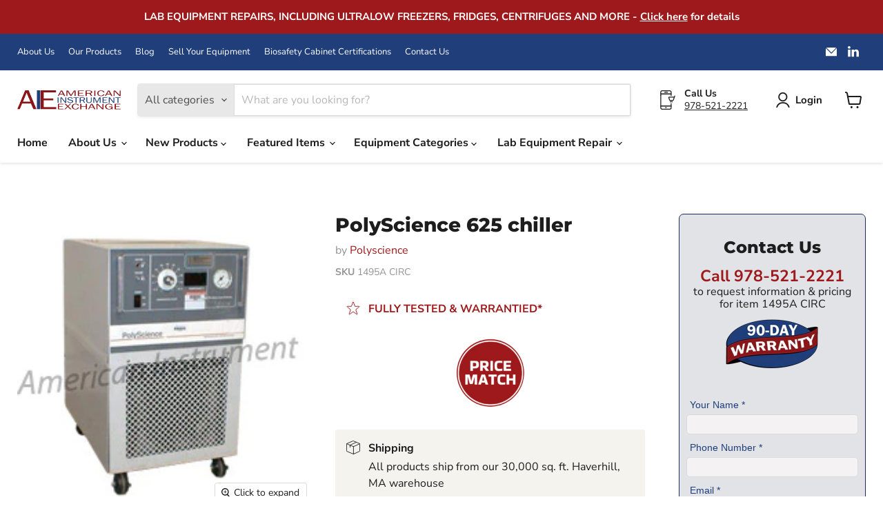

--- FILE ---
content_type: text/html; charset=utf-8
request_url: https://www.americaninstrument.com/products/polyscience-625-chiller-1495a-circ
body_size: 63893
content:
<!doctype html>
<html class="no-js no-touch" lang="en">
  <head>
    <meta charset="utf-8">
    <meta http-equiv="x-ua-compatible" content="IE=edge">

    <link rel="preconnect" href="https://cdn.shopify.com">
    <link rel="preconnect" href="https://fonts.shopifycdn.com">
    <link rel="preconnect" href="https://v.shopify.com">
    <link rel="preconnect" href="https://cdn.shopifycloud.com">

    <meta name="google-site-verification" content="QSwu31POFLj4Q0rVo8O1FyTXY3Wk8Kv0tDL0A4Q1gfA"><meta name="google-site-verification" content="7luzHMlTxXPiNAGAfYbREA66xixRoGDnJVTlATzbLqM"><meta name="ahrefs-site-verification" content="bd2cb2b8d7c10d5082cbe28a93151ddcb1cd883e59875f470b9d1bff559ac44b">


    
      <link rel="shortcut icon" href="//www.americaninstrument.com/cdn/shop/files/square_logo_32x32.jpg?v=1675884149" type="image/png">
    

    


    <meta name="viewport" content="width=device-width">

    
    







    
    
    

    
    

    
    <meta property="og:image:alt" content="PolyScience Model 625 Recirculating Chiller" />
  












    
    
    
      
      

    
<meta property="twitter:image:width" content="1200" />
    <meta property="twitter:image:height" content="1200" />
    
    
    <meta property="twitter:image:alt" content="PolyScience Model 625 Recirculating Chiller" />
  



    <link rel="preload" href="//www.americaninstrument.com/cdn/fonts/nunito_sans/nunitosans_n7.25d963ed46da26098ebeab731e90d8802d989fa5.woff2" as="font" crossorigin="anonymous">
    <link rel="preload" as="style" href="//www.americaninstrument.com/cdn/shop/t/43/assets/theme.css?v=62309004345315513621759332556">

    <script>window.performance && window.performance.mark && window.performance.mark('shopify.content_for_header.start');</script><meta name="google-site-verification" content="QSwu31POFLj4Q0rVo8O1FyTXY3Wk8Kv0tDL0A4Q1gfA">
<meta id="shopify-digital-wallet" name="shopify-digital-wallet" content="/25212289072/digital_wallets/dialog">
<link rel="alternate" type="application/json+oembed" href="https://www.americaninstrument.com/products/polyscience-625-chiller-1495a-circ.oembed">
<script async="async" src="/checkouts/internal/preloads.js?locale=en-US"></script>
<script id="shopify-features" type="application/json">{"accessToken":"87b29172c1d464624700f0c31a13d2bc","betas":["rich-media-storefront-analytics"],"domain":"www.americaninstrument.com","predictiveSearch":true,"shopId":25212289072,"locale":"en"}</script>
<script>var Shopify = Shopify || {};
Shopify.shop = "americaninstrument.myshopify.com";
Shopify.locale = "en";
Shopify.currency = {"active":"USD","rate":"1.0"};
Shopify.country = "US";
Shopify.theme = {"name":"Empire","id":128864583728,"schema_name":"Empire","schema_version":"11.1.1","theme_store_id":838,"role":"main"};
Shopify.theme.handle = "null";
Shopify.theme.style = {"id":null,"handle":null};
Shopify.cdnHost = "www.americaninstrument.com/cdn";
Shopify.routes = Shopify.routes || {};
Shopify.routes.root = "/";</script>
<script type="module">!function(o){(o.Shopify=o.Shopify||{}).modules=!0}(window);</script>
<script>!function(o){function n(){var o=[];function n(){o.push(Array.prototype.slice.apply(arguments))}return n.q=o,n}var t=o.Shopify=o.Shopify||{};t.loadFeatures=n(),t.autoloadFeatures=n()}(window);</script>
<script id="shop-js-analytics" type="application/json">{"pageType":"product"}</script>
<script defer="defer" async type="module" src="//www.americaninstrument.com/cdn/shopifycloud/shop-js/modules/v2/client.init-shop-cart-sync_BdyHc3Nr.en.esm.js"></script>
<script defer="defer" async type="module" src="//www.americaninstrument.com/cdn/shopifycloud/shop-js/modules/v2/chunk.common_Daul8nwZ.esm.js"></script>
<script type="module">
  await import("//www.americaninstrument.com/cdn/shopifycloud/shop-js/modules/v2/client.init-shop-cart-sync_BdyHc3Nr.en.esm.js");
await import("//www.americaninstrument.com/cdn/shopifycloud/shop-js/modules/v2/chunk.common_Daul8nwZ.esm.js");

  window.Shopify.SignInWithShop?.initShopCartSync?.({"fedCMEnabled":true,"windoidEnabled":true});

</script>
<script>(function() {
  var isLoaded = false;
  function asyncLoad() {
    if (isLoaded) return;
    isLoaded = true;
    var urls = ["https:\/\/app.testimonialhub.com\/shopifyapp\/showsrstemplate.js?shop=americaninstrument.myshopify.com","https:\/\/cdn.s3.pop-convert.com\/pcjs.production.min.js?unique_id=americaninstrument.myshopify.com\u0026shop=americaninstrument.myshopify.com","https:\/\/script.pop-convert.com\/new-micro\/production.pc.min.js?unique_id=americaninstrument.myshopify.com\u0026shop=americaninstrument.myshopify.com","https:\/\/cdn.shopify.com\/s\/files\/1\/0252\/1228\/9072\/t\/43\/assets\/yoast-active-script.js?v=1735574378\u0026shop=americaninstrument.myshopify.com"];
    for (var i = 0; i < urls.length; i++) {
      var s = document.createElement('script');
      s.type = 'text/javascript';
      s.async = true;
      s.src = urls[i];
      var x = document.getElementsByTagName('script')[0];
      x.parentNode.insertBefore(s, x);
    }
  };
  if(window.attachEvent) {
    window.attachEvent('onload', asyncLoad);
  } else {
    window.addEventListener('load', asyncLoad, false);
  }
})();</script>
<script id="__st">var __st={"a":25212289072,"offset":-18000,"reqid":"97804f34-1b01-48cd-9a81-18963b76dd2d-1768969420","pageurl":"www.americaninstrument.com\/products\/polyscience-625-chiller-1495a-circ","u":"e7cd40c11744","p":"product","rtyp":"product","rid":3768181162032};</script>
<script>window.ShopifyPaypalV4VisibilityTracking = true;</script>
<script id="captcha-bootstrap">!function(){'use strict';const t='contact',e='account',n='new_comment',o=[[t,t],['blogs',n],['comments',n],[t,'customer']],c=[[e,'customer_login'],[e,'guest_login'],[e,'recover_customer_password'],[e,'create_customer']],r=t=>t.map((([t,e])=>`form[action*='/${t}']:not([data-nocaptcha='true']) input[name='form_type'][value='${e}']`)).join(','),a=t=>()=>t?[...document.querySelectorAll(t)].map((t=>t.form)):[];function s(){const t=[...o],e=r(t);return a(e)}const i='password',u='form_key',d=['recaptcha-v3-token','g-recaptcha-response','h-captcha-response',i],f=()=>{try{return window.sessionStorage}catch{return}},m='__shopify_v',_=t=>t.elements[u];function p(t,e,n=!1){try{const o=window.sessionStorage,c=JSON.parse(o.getItem(e)),{data:r}=function(t){const{data:e,action:n}=t;return t[m]||n?{data:e,action:n}:{data:t,action:n}}(c);for(const[e,n]of Object.entries(r))t.elements[e]&&(t.elements[e].value=n);n&&o.removeItem(e)}catch(o){console.error('form repopulation failed',{error:o})}}const l='form_type',E='cptcha';function T(t){t.dataset[E]=!0}const w=window,h=w.document,L='Shopify',v='ce_forms',y='captcha';let A=!1;((t,e)=>{const n=(g='f06e6c50-85a8-45c8-87d0-21a2b65856fe',I='https://cdn.shopify.com/shopifycloud/storefront-forms-hcaptcha/ce_storefront_forms_captcha_hcaptcha.v1.5.2.iife.js',D={infoText:'Protected by hCaptcha',privacyText:'Privacy',termsText:'Terms'},(t,e,n)=>{const o=w[L][v],c=o.bindForm;if(c)return c(t,g,e,D).then(n);var r;o.q.push([[t,g,e,D],n]),r=I,A||(h.body.append(Object.assign(h.createElement('script'),{id:'captcha-provider',async:!0,src:r})),A=!0)});var g,I,D;w[L]=w[L]||{},w[L][v]=w[L][v]||{},w[L][v].q=[],w[L][y]=w[L][y]||{},w[L][y].protect=function(t,e){n(t,void 0,e),T(t)},Object.freeze(w[L][y]),function(t,e,n,w,h,L){const[v,y,A,g]=function(t,e,n){const i=e?o:[],u=t?c:[],d=[...i,...u],f=r(d),m=r(i),_=r(d.filter((([t,e])=>n.includes(e))));return[a(f),a(m),a(_),s()]}(w,h,L),I=t=>{const e=t.target;return e instanceof HTMLFormElement?e:e&&e.form},D=t=>v().includes(t);t.addEventListener('submit',(t=>{const e=I(t);if(!e)return;const n=D(e)&&!e.dataset.hcaptchaBound&&!e.dataset.recaptchaBound,o=_(e),c=g().includes(e)&&(!o||!o.value);(n||c)&&t.preventDefault(),c&&!n&&(function(t){try{if(!f())return;!function(t){const e=f();if(!e)return;const n=_(t);if(!n)return;const o=n.value;o&&e.removeItem(o)}(t);const e=Array.from(Array(32),(()=>Math.random().toString(36)[2])).join('');!function(t,e){_(t)||t.append(Object.assign(document.createElement('input'),{type:'hidden',name:u})),t.elements[u].value=e}(t,e),function(t,e){const n=f();if(!n)return;const o=[...t.querySelectorAll(`input[type='${i}']`)].map((({name:t})=>t)),c=[...d,...o],r={};for(const[a,s]of new FormData(t).entries())c.includes(a)||(r[a]=s);n.setItem(e,JSON.stringify({[m]:1,action:t.action,data:r}))}(t,e)}catch(e){console.error('failed to persist form',e)}}(e),e.submit())}));const S=(t,e)=>{t&&!t.dataset[E]&&(n(t,e.some((e=>e===t))),T(t))};for(const o of['focusin','change'])t.addEventListener(o,(t=>{const e=I(t);D(e)&&S(e,y())}));const B=e.get('form_key'),M=e.get(l),P=B&&M;t.addEventListener('DOMContentLoaded',(()=>{const t=y();if(P)for(const e of t)e.elements[l].value===M&&p(e,B);[...new Set([...A(),...v().filter((t=>'true'===t.dataset.shopifyCaptcha))])].forEach((e=>S(e,t)))}))}(h,new URLSearchParams(w.location.search),n,t,e,['guest_login'])})(!0,!1)}();</script>
<script integrity="sha256-4kQ18oKyAcykRKYeNunJcIwy7WH5gtpwJnB7kiuLZ1E=" data-source-attribution="shopify.loadfeatures" defer="defer" src="//www.americaninstrument.com/cdn/shopifycloud/storefront/assets/storefront/load_feature-a0a9edcb.js" crossorigin="anonymous"></script>
<script data-source-attribution="shopify.dynamic_checkout.dynamic.init">var Shopify=Shopify||{};Shopify.PaymentButton=Shopify.PaymentButton||{isStorefrontPortableWallets:!0,init:function(){window.Shopify.PaymentButton.init=function(){};var t=document.createElement("script");t.src="https://www.americaninstrument.com/cdn/shopifycloud/portable-wallets/latest/portable-wallets.en.js",t.type="module",document.head.appendChild(t)}};
</script>
<script data-source-attribution="shopify.dynamic_checkout.buyer_consent">
  function portableWalletsHideBuyerConsent(e){var t=document.getElementById("shopify-buyer-consent"),n=document.getElementById("shopify-subscription-policy-button");t&&n&&(t.classList.add("hidden"),t.setAttribute("aria-hidden","true"),n.removeEventListener("click",e))}function portableWalletsShowBuyerConsent(e){var t=document.getElementById("shopify-buyer-consent"),n=document.getElementById("shopify-subscription-policy-button");t&&n&&(t.classList.remove("hidden"),t.removeAttribute("aria-hidden"),n.addEventListener("click",e))}window.Shopify?.PaymentButton&&(window.Shopify.PaymentButton.hideBuyerConsent=portableWalletsHideBuyerConsent,window.Shopify.PaymentButton.showBuyerConsent=portableWalletsShowBuyerConsent);
</script>
<script>
  function portableWalletsCleanup(e){e&&e.src&&console.error("Failed to load portable wallets script "+e.src);var t=document.querySelectorAll("shopify-accelerated-checkout .shopify-payment-button__skeleton, shopify-accelerated-checkout-cart .wallet-cart-button__skeleton"),e=document.getElementById("shopify-buyer-consent");for(let e=0;e<t.length;e++)t[e].remove();e&&e.remove()}function portableWalletsNotLoadedAsModule(e){e instanceof ErrorEvent&&"string"==typeof e.message&&e.message.includes("import.meta")&&"string"==typeof e.filename&&e.filename.includes("portable-wallets")&&(window.removeEventListener("error",portableWalletsNotLoadedAsModule),window.Shopify.PaymentButton.failedToLoad=e,"loading"===document.readyState?document.addEventListener("DOMContentLoaded",window.Shopify.PaymentButton.init):window.Shopify.PaymentButton.init())}window.addEventListener("error",portableWalletsNotLoadedAsModule);
</script>

<script type="module" src="https://www.americaninstrument.com/cdn/shopifycloud/portable-wallets/latest/portable-wallets.en.js" onError="portableWalletsCleanup(this)" crossorigin="anonymous"></script>
<script nomodule>
  document.addEventListener("DOMContentLoaded", portableWalletsCleanup);
</script>

<link id="shopify-accelerated-checkout-styles" rel="stylesheet" media="screen" href="https://www.americaninstrument.com/cdn/shopifycloud/portable-wallets/latest/accelerated-checkout-backwards-compat.css" crossorigin="anonymous">
<style id="shopify-accelerated-checkout-cart">
        #shopify-buyer-consent {
  margin-top: 1em;
  display: inline-block;
  width: 100%;
}

#shopify-buyer-consent.hidden {
  display: none;
}

#shopify-subscription-policy-button {
  background: none;
  border: none;
  padding: 0;
  text-decoration: underline;
  font-size: inherit;
  cursor: pointer;
}

#shopify-subscription-policy-button::before {
  box-shadow: none;
}

      </style>

<script>window.performance && window.performance.mark && window.performance.mark('shopify.content_for_header.end');</script>

    <link href="//www.americaninstrument.com/cdn/shop/t/43/assets/theme.css?v=62309004345315513621759332556" rel="stylesheet" type="text/css" media="all" />

    
      <link href="//www.americaninstrument.com/cdn/shop/t/43/assets/ripple.css?v=100240391239311985871725021811" rel="stylesheet" type="text/css" media="all" />
    

    
    <script>
      window.Theme = window.Theme || {};
      window.Theme.version = '11.1.1';
      window.Theme.name = 'Empire';
      window.Theme.routes = {
        "root_url": "/",
        "account_url": "/account",
        "account_login_url": "https://shopify.com/25212289072/account?locale=en&region_country=US",
        "account_logout_url": "/account/logout",
        "account_register_url": "https://shopify.com/25212289072/account?locale=en",
        "account_addresses_url": "/account/addresses",
        "collections_url": "/collections",
        "all_products_collection_url": "/collections/all",
        "search_url": "/search",
        "predictive_search_url": "/search/suggest",
        "cart_url": "/cart",
        "cart_add_url": "/cart/add",
        "cart_change_url": "/cart/change",
        "cart_clear_url": "/cart/clear",
        "product_recommendations_url": "/recommendations/products",
      };
    </script>
    

    <script type="text/javascript">
              var _ss = _ss || [];
          _ss.push(['_setDomain', 'https://koi-3QNI91SQFW.marketingautomation.services/net']);
          _ss.push(['_setAccount', 'KOI-43BRX0L9OO']);
          _ss.push(['_trackPageView']);
          window._pa = window._pa || {};
          // _pa.orderId = "myOrderId"; // OPTIONAL: attach unique conversion identifier to conversions
          // _pa.revenue = "19.99"; // OPTIONAL: attach dynamic purchase values to conversions
          // _pa.productId = "myProductId"; // OPTIONAL: Include product ID for use with dynamic ads
      (function() {
          var ss = document.createElement('script');
          ss.type = 'text/javascript'; ss.async = true;
          ss.src = ('https:' == document.location.protocol ? 'https://' : 'http://') + 'koi-3QNI91SQFW.marketingautomation.services/client/ss.js?ver=2.4.0';
          var scr = document.getElementsByTagName('script')[0];
          scr.parentNode.insertBefore(ss, scr);
      })();
    </script>
    <!-- Google tag (gtag.js) -->
    <script async src="https://www.googletagmanager.com/gtag/js?id=G-3H940D3L3E"></script>
    <script>
        window.dataLayer = window.dataLayer || [];
        function gtag(){dataLayer.push(arguments);}
        gtag('js', new Date());
      gtag('config', 'AW-975002262');
    </script>
    <!-- Google Tag Manager -->
    <script>
      (function(w,d,s,l,i){w[l]=w[l]||[];w[l].push({'gtm.start':
      new Date().getTime(),event:'gtm.js'});var f=d.getElementsByTagName(s)[0],
      j=d.createElement(s),dl=l!='dataLayer'?'&l='+l:'';j.async=true;j.src=
      'https://www.googletagmanager.com/gtm.js?id='+i+dl;f.parentNode.insertBefore(j,f);
      })(window,document,'script','dataLayer','GTM-P99DH6V5');
    </script>
    <!-- End Google Tag Manager -->
  <!-- BEGIN app block: shopify://apps/yoast-seo/blocks/metatags/7c777011-bc88-4743-a24e-64336e1e5b46 -->
<!-- This site is optimized with Yoast SEO for Shopify -->
<title>PolyScience Model 625 Recirculating Chiller - 1495A CIRC</title>
<meta name="description" content="PolyScience Model 625 Recirculating Chiller. 575 watts cooling capacity. 1 GPM pump capacity. 0°C to 40°C temperature range. 90-day warranty." />
<link rel="canonical" href="https://www.americaninstrument.com/products/polyscience-625-chiller-1495a-circ" />
<meta name="robots" content="index, follow, max-image-preview:large, max-snippet:-1, max-video-preview:-1" />
<meta property="og:site_name" content="American Instrument Exchange" />
<meta property="og:url" content="https://www.americaninstrument.com/products/polyscience-625-chiller-1495a-circ" />
<meta property="og:locale" content="en_US" />
<meta property="og:type" content="product" />
<meta property="og:title" content="PolyScience Model 625 Recirculating Chiller - 1495A CIRC" />
<meta property="og:description" content="PolyScience Model 625 Recirculating Chiller. 575 watts cooling capacity. 1 GPM pump capacity. 0°C to 40°C temperature range. 90-day warranty." />
<meta property="og:image" content="https://www.americaninstrument.com/cdn/shop/products/1495A_CIRC.jpg?v=1560352586" />
<meta property="og:image:height" content="216" />
<meta property="og:image:width" content="216" />
<meta property="og:availability" content="instock" />
<meta property="product:availability" content="instock" />
<meta property="product:condition" content="new" />
<meta property="product:price:amount" content="850.0" />
<meta property="product:price:currency" content="USD" />
<meta property="product:retailer_item_id" content="1495A CIRC" />
<meta name="twitter:card" content="summary_large_image" />
<script type="application/ld+json" id="yoast-schema-graph">
{
  "@context": "https://schema.org",
  "@graph": [
    {
      "@type": "Organization",
      "@id": "https://www.americaninstrument.com/#/schema/organization/1",
      "url": "https://www.americaninstrument.com",
      "name": "American Instrument Exchange",
      "logo": {
        "@id": "https://www.americaninstrument.com/#/schema/ImageObject/28148680589360"
      },
      "image": [
        {
          "@id": "https://www.americaninstrument.com/#/schema/ImageObject/28148680589360"
        }
      ],
      "hasMerchantReturnPolicy": {
        "@type": "MerchantReturnPolicy",
        "merchantReturnLink": "https://www.americaninstrument.com/policies/refund-policy"
      },
      "sameAs": ["https:\/\/www.linkedin.com\/company\/american-instrument-exchange-inc\/?viewAsMember=true"]
    },
    {
      "@type": "ImageObject",
      "@id": "https://www.americaninstrument.com/#/schema/ImageObject/28148680589360",
      "width": 2000,
      "height": 563,
      "url": "https:\/\/www.americaninstrument.com\/cdn\/shop\/files\/extra_LARGE_LOGO_-_Copy.png?v=1752322904",
      "contentUrl": "https:\/\/www.americaninstrument.com\/cdn\/shop\/files\/extra_LARGE_LOGO_-_Copy.png?v=1752322904"
    },
    {
      "@type": "WebSite",
      "@id": "https://www.americaninstrument.com/#/schema/website/1",
      "url": "https://www.americaninstrument.com",
      "name": "American Instrument Exchange",
      "potentialAction": {
        "@type": "SearchAction",
        "target": "https://www.americaninstrument.com/search?q={search_term_string}",
        "query-input": "required name=search_term_string"
      },
      "publisher": {
        "@id": "https://www.americaninstrument.com/#/schema/organization/1"
      },
      "inLanguage": "en"
    },
    {
      "@type": "ItemPage",
      "@id": "https:\/\/www.americaninstrument.com\/products\/polyscience-625-chiller-1495a-circ",
      "name": "PolyScience Model 625 Recirculating Chiller - 1495A CIRC",
      "description": "PolyScience Model 625 Recirculating Chiller. 575 watts cooling capacity. 1 GPM pump capacity. 0°C to 40°C temperature range. 90-day warranty.",
      "datePublished": "2021-10-20T14:42:08-04:00",
      "breadcrumb": {
        "@id": "https:\/\/www.americaninstrument.com\/products\/polyscience-625-chiller-1495a-circ\/#\/schema\/breadcrumb"
      },
      "primaryImageOfPage": {
        "@id": "https://www.americaninstrument.com/#/schema/ImageObject/2178753134640"
      },
      "image": [{
        "@id": "https://www.americaninstrument.com/#/schema/ImageObject/2178753134640"
      }],
      "isPartOf": {
        "@id": "https://www.americaninstrument.com/#/schema/website/1"
      },
      "url": "https:\/\/www.americaninstrument.com\/products\/polyscience-625-chiller-1495a-circ"
    },
    {
      "@type": "ImageObject",
      "@id": "https://www.americaninstrument.com/#/schema/ImageObject/2178753134640",
      "caption": "PolyScience Model 625 Recirculating Chiller",
      "inLanguage": "en",
      "width": 216,
      "height": 216,
      "url": "https:\/\/www.americaninstrument.com\/cdn\/shop\/products\/1495A_CIRC.jpg?v=1560352586",
      "contentUrl": "https:\/\/www.americaninstrument.com\/cdn\/shop\/products\/1495A_CIRC.jpg?v=1560352586"
    },
    {
      "@type": "ProductGroup",
      "@id": "https:\/\/www.americaninstrument.com\/products\/polyscience-625-chiller-1495a-circ\/#\/schema\/Product",
      "brand": [{
        "@type": "Brand",
        "name": "Polyscience"
      }],
      "mainEntityOfPage": {
        "@id": "https:\/\/www.americaninstrument.com\/products\/polyscience-625-chiller-1495a-circ"
      },
      "name": "PolyScience 625 chiller",
      "description": "PolyScience Model 625 Recirculating Chiller. 575 watts cooling capacity. 1 GPM pump capacity. 0°C to 40°C temperature range. 90-day warranty.",
      "image": [{
        "@id": "https://www.americaninstrument.com/#/schema/ImageObject/2178753134640"
      }],
      "productGroupID": "3768181162032",
      "hasVariant": [
        {
          "@type": "Product",
          "@id": "https://www.americaninstrument.com/#/schema/Product/28870306857008",
          "name": "PolyScience 625 chiller",
          "sku": "1495A CIRC",
          "image": [{
            "@id": "https://www.americaninstrument.com/#/schema/ImageObject/2178753134640"
          }],
          "offers": {
            "@type": "Offer",
            "@id": "https://www.americaninstrument.com/#/schema/Offer/28870306857008",
            "availability": "https://schema.org/InStock",
            "category": "Business & Industrial > Science & Laboratory > Laboratory Equipment",
            "priceSpecification": {
              "@type": "UnitPriceSpecification",
              "valueAddedTaxIncluded": false,
              "price": 850.0,
              "priceCurrency": "USD"
            },
            "seller": {
              "@id": "https://www.americaninstrument.com/#/schema/organization/1"
            },
            "url": "https:\/\/www.americaninstrument.com\/products\/polyscience-625-chiller-1495a-circ",
            "checkoutPageURLTemplate": "https:\/\/www.americaninstrument.com\/cart\/add?id=28870306857008\u0026quantity=1"
          }
        }
      ],
      "url": "https:\/\/www.americaninstrument.com\/products\/polyscience-625-chiller-1495a-circ"
    },
    {
      "@type": "BreadcrumbList",
      "@id": "https:\/\/www.americaninstrument.com\/products\/polyscience-625-chiller-1495a-circ\/#\/schema\/breadcrumb",
      "itemListElement": [
        {
          "@type": "ListItem",
          "name": "American Instrument Exchange",
          "item": "https:\/\/www.americaninstrument.com",
          "position": 1
        },
        {
          "@type": "ListItem",
          "name": "PolyScience 625 chiller",
          "position": 2
        }
      ]
    }

  ]}
</script>
<!--/ Yoast SEO -->
<!-- END app block --><!-- BEGIN app block: shopify://apps/sa-request-a-quote/blocks/app-embed-block/56d84fcb-37c7-4592-bb51-641b7ec5eef0 -->


<script type="text/javascript">
    var config = {"settings":{"app_url":"https:\/\/quote.samita.io","shop_url":"americaninstrument.myshopify.com","domain":"www.americaninstrument.com","plan":"PREMIUM","version":1,"app_id":"1534793","new_frontend":1,"new_setting":1,"front_shop_url":"www.americaninstrument.com","search_template_created":"false","collection_enable":1,"product_enable":1,"rfq_page":"request-for-quote","rfq_history":"quotes-history","lang_translations":[],"lang_translationsFormbuilder":[],"selector":{"productForm":[".home-product form[action*=\"\/cart\/add\"]",".shop-product form[action*=\"\/cart\/add\"]","#shopify-section-featured-product form[action*=\"\/cart\/add\"]","form.apb-product-form",".product-form__buy-buttons form[action*=\"\/cart\/add\"]","product-form form[action*=\"\/cart\/add\"]",".product-form form[action*=\"\/cart\/add\"]",".product-page form[action*=\"\/cart\/add\"]",".product-add form[action*=\"\/cart\/add\"]","[id*=\"ProductSection--\"] form[action*=\"\/cart\/add\"]","form#add-to-cart-form","form.sf-cart__form","form.productForm","form.product-form","form.product-single__form","form.shopify-product-form:not(#product-form-installment)","form.atc-form","form.atc-form-mobile","form[action*=\"\/cart\/add\"]:not([hidden]):not(#product-form-installment)"],"addtocart_selector":"#shopify_add_to_cart,.product-form .btn-cart,.js-product-button-add-to-cart,.shopify-product-form .btn-addtocart,#product-add-to-cart,.shopify-product-form .add_to_cart,.product-details__add-to-cart-button,.shopify-product-form .product-submit,.product-form__cart-buttons,.shopify-product-form input[type=\"submit\"],.js-product-form button[type=\"submit\"],form.product-purchase-form button[type=\"submit\"],#addToCart,#AddToCart,[data-btn-type=\"add-to-cart\"],.default-cart-button__button,.shopify-product-form button[data-add-to-cart],form[data-product-form] .add-to-cart-btn,.product__submit__add,.product-form .add-to-cart-button,.product-form__cart-submit,.shopify-product-form button[data-product-add],#AddToCart--product-template,.product-buy-buttons--cta,.product-form__add-btn,form[data-type=\"add-to-cart-form\"] .product__add-to-cart,.productForm .productForm-submit,.ProductForm__AddToCart,.shopify-product-form .btn--add-to-cart,.ajax-product-form button[data-add-to-cart],.shopify-product-form .product__submit__add,form[data-product-form] .add-to-cart,.product-form .product__submit__add,.shopify-product-form button[type=\"submit\"][data-add-button],.product-form .product-form__add-button,.product-form__submit,.product-single__form .add-to-cart,form#AddToCartForm button#AddToCart,form.shopify-product-form button.add-to-cart,form[action*=\"\/cart\/add\"] [name=\"add\"],form[action*=\"\/cart\/add\"] button#AddToCartDesk, form[data-product-form] button[data-product-add], .product-form--atc-button[data-product-atc], .globo-validationForm, button.single_add_to_cart_button, input#AddToCart-product-template, button[data-action=\"add-to-cart\"], .product-details-wrapper .add-to-cart input, form.product-menu-form .product-menu-button[data-product-menu-button-atc], .product-add input#AddToCart, #product-content #add-to-cart #addToCart, .product-form-submit-wrap .add-to-cart-button, .productForm-block .productForm-submit, .btn-wrapper-c .add, .product-submit input.add-to-cart, .form-element-quantity-submit .form-element-submit-button, .quantity-submit-row__submit input, form#AddToCartForm .product-add input#addToCart, .product__form .product__add-to-cart, #product-description form .product-add .add, .product-add input.button.product-add-available, .globo__validation-default, #product-area .product-details-wrapper .options .selector-wrapper .submit,.product_type_simple add_to_cart_button,.pr_atc,.js-product-button-add-to-cart,.product-cta,.tt-btn-addtocart,.product-card-interaction,.product-item__quick-form,.product--quick-add,.btn--quick[data-add-to-cart],.product-card-btn__btn,.productitem--action-atc,.quick-add-btn,.quick-add-button,.product-item__quick-add-button,add-to-cart,.cartButton,.product_after_shop_loop_buttons,.quick-buy-product-form .pb-button-shadow,.product-form__submit,.quick-add__submit,.product__submit__add,form #AddToCart-product-template, form #AddToCart, form #addToCart-product-template, form .product__add-to-cart-button, form .product-form__cart-submit, form .add-to-cart, form .cart-functions \u003e button, form .productitem--action-atc, form .product-form--atc-button, form .product-menu-button-atc, form .product__add-to-cart, form .add-to-cart-button, form #addToCart, form .product-detail__form__action \u003e button, form .product-form-submit-wrap \u003e input, form .product-form input[type=\"submit\"], form input.submit, form .add_to_cart, form .product-item-quick-shop, form #add-to-cart, form .productForm-submit, form .add-to-cart-btn, form .product-single__add-btn, form .quick-add--add-button, form .product-page--add-to-cart, form .addToCart, form .product-form .form-actions, form .button.add, form button#add, form .addtocart, form .AddtoCart, form .product-add input.add, form button#purchase, form[action*=\"\/cart\/add\"] button[type=\"submit\"], form .product__form button[type=\"submit\"], form #AddToCart--product-template","addToCartTextElement":"[data-add-to-cart-text], [data-button-text], .button-text, *:not(.icon):not(.spinner):not(.no-js):not(.spinner-inner-1):not(.spinner-inner-2):not(.spinner-inner-3)","collectionProductForm":".spf-product__form, form[action*=\"\/cart\/add\"]","collectionAddToCartSelector":".collectionPreorderAddToCartBtn, [type=\"submit\"]:not(.quick-add__submit), [name=\"add\"]:not(.quick-add__submit), .add-to-cart-btn, .pt-btn-addtocart, .js-add-to-cart, .tt-btn-addtocart, .spf-product__form-btn-addtocart, .ProductForm__AddToCart, button.gt_button.gt_product-button--add-to-cart, .button--addToCart","productCollectionItem":".grid__item, .product-item, .card \u003e .card__content .card__information,.collection-product-card,.sf__pcard,.product-item__content,.products .product-col,.pr_list_item,.pr_grid_item,.product-wrap,.tt-layout-product-item .tt-product,.products-grid .grid-item,.product-grid .indiv-product, .product-list [data-product-item],.product-list .product-block,.collection-products .collection-product,.collection__grid-loop .product-index,.product-thumbnail[data-product-thumbnail],.filters-results .product-list .card,.product-loop .product-index,#main-collection-product-grid .product-index,.collection-container .product,.featured-collection .product,.collection__grid-item,.collection-product,[data-product-grid-item],.product-grid-item.product-grid-item--featured,.collection__products .product-grid-item, .collection-alternating-product,.product-list-item, .collection-product-grid [class*=\"column\"],.collection-filters .product-grid-item, .featured-collection__content .featured-collection__item,.collection-grid .grid-item.grid-product,#CollectionProductGrid .collection-list li,.collection__products .product-item,.collection__products .product-item,#main-collection-product-grid .product-loop__item,.product-loop .product-loop__item, .products #ajaxSection c:not(.card-price),#main-collection-products .product,.grid.gap-theme \u003e li,.mainCollectionProductGrid .grid .block-product,.collection-grid-main .items-start \u003e .block, .s-collection__products .c-product-item,.products-grid .product,[data-section-type=\"collection\"] .group.block,.blocklayout .block.product,.sf__pcard,.product-grid .product-block,.product-list .product-block .product-block__inner, .collection.grid .product-item .product-item__wrapper,.collection--body--grid .product--root,.o-layout__item .product-card,.productgrid--items .productgrid--item .productitem,.box__collection,.collection-page__product,.collection-grid__row .product-block .product-block__inner,.ProductList .Grid__Cell .ProductItem .ProductItem__Wrapper,.items .item .item__inner,.grid-flex .product-block,.product-loop .product,.collection__products .product-tile,.product-list .product-item, .product-grid .grid-item .grid-item__content,.collection .product-item, .collection__grid .product-card .product-card-info,.collection-list .block,.collection__products .product-item,.product--root[data-product-view=grid],.grid__wrapper .product-loop__item,.collection__list-item, #CollectionSection .grid-uniform .grid-item, #shopify-section-collection-template .product-item, .collections__products .featured-collections__item, .collection-grid-section:not(.shopify-section),.spf-product-card,.product-grid-item,.productitem, .type-product-grid-item, .product-details, .featured-product-content","productCollectionHref":"h3[data-href*=\"\/products\/\"], div[data-href*=\"\/products\/\"], a.product-block__link[href*=\"\/products\/\"], a.indiv-product__link[href*=\"\/products\/\"], a.thumbnail__link[href*=\"\/products\/\"], a.product-item__link[href*=\"\/products\/\"], a.product-card__link[href*=\"\/products\/\"], a.product-card-link[href*=\"\/products\/\"], a.product-block__image__link[href*=\"\/products\/\"], a.stretched-link[href*=\"\/products\/\"], a.grid-product__link[href*=\"\/products\/\"], a.product-grid-item--link[href*=\"\/products\/\"], a.product-link[href*=\"\/products\/\"], a.product__link[href*=\"\/products\/\"], a.full-unstyled-link[href*=\"\/products\/\"], a.grid-item__link[href*=\"\/products\/\"], a.grid-product__link[href*=\"\/products\/\"], a[data-product-page-link][href*=\"\/products\/\"], a[href*=\"\/products\/\"]:not(.logo-bar__link,.ButtonGroup__Item.Button,.menu-promotion__link,.site-nav__link,.mobile-nav__link,.hero__sidebyside-image-link,.announcement-link,.breadcrumbs-list__link,.single-level-link,.d-none,.icon-twitter,.icon-facebook,.icon-pinterest,#btn,.list-menu__item.link.link--tex,.btnProductQuickview,.index-banner-slides-each,.global-banner-switch,.sub-nav-item-link,.announcement-bar__link)","quickViewSelector":"a.quickview-icon.quickview, .qv-icon, .previewer-button, .sca-qv-button, .product-item__action-button[data-action=\"open-modal\"], .boost-pfs-quickview-btn, .collection-product[data-action=\"show-product\"], button.product-item__quick-shop-button, .product-item__quick-shop-button-wrapper, .open-quick-view, .product-item__action-button[data-action=\"open-modal\"], .tt-btn-quickview, .product-item-quick-shop .available, .quickshop-trigger, .productitem--action-trigger:not(.productitem--action-atc), .quick-product__btn, .thumbnail, .quick_shop, a.sca-qv-button, .overlay, .quick-view, .open-quick-view, [data-product-card-link], a[rel=\"quick-view\"], a.quick-buy, div.quickview-button \u003e a, .block-inner a.more-info, .quick-shop-modal-trigger, a.quick-view-btn, a.spo-quick-view, div.quickView-button, a.product__label--quick-shop, span.trigger-quick-view, a.act-quickview-button, a.product-modal, [data-quickshop-full], [data-quickshop-slim], [data-quickshop-trigger], .quick_view_btn, .js-quickview-trigger, [id*=\"quick-add-template\"], .js-quickbuy-button","quickViewProductForm":".qv-form, .qview-form, .description-wrapper_content, .wx-product-wrapper, #sca-qv-add-item-form, .product-form, #boost-pfs-quickview-cart-form, .product.preview .shopify-product-form, .product-details__form, .gfqv-product-form, #ModalquickView form#modal_quick_view, .quick_view_form, .product_form, .quick-buy__product-form, .quick-shop-modal form[action*=\"\/cart\/add\"], #quick-shop-modal form[action*=\"\/cart\/add\"], .white-popup.quick-view form[action*=\"\/cart\/add\"], .quick-view form[action*=\"\/cart\/add\"], [id*=\"QuickShopModal-\"] form[action*=\"\/cart\/add\"], .quick-shop.active form[action*=\"\/cart\/add\"], .quick-view-panel form[action*=\"\/cart\/add\"], .content.product.preview form[action*=\"\/cart\/add\"], .quickView-wrap form[action*=\"\/cart\/add\"], .quick-modal form[action*=\"\/cart\/add\"], #colorbox form[action*=\"\/cart\/add\"], .product-quick-view form[action*=\"\/cart\/add\"], .quickform, .modal--quickshop-full, .modal--quickshop form[action*=\"\/cart\/add\"], .quick-shop-form, .fancybox-inner form[action*=\"\/cart\/add\"], #quick-view-modal form[action*=\"\/cart\/add\"], [data-product-modal] form[action*=\"\/cart\/add\"], .modal--quick-shop.modal--is-active form[action*=\"\/cart\/add\"]","searchResultSelector":".predictive-search, .search__results__products, .search-bar__results, .predictive-search-results, #PredictiveResults, .search-results-panel, .search-flydown--results, .header-search-results-wrapper, .main_search__popup","searchResultItemSelector":".predictive-search__list-item, .predictive-search__results-list li, ul li, .product-item, .search-bar__results-products .mini-product, .search__product-loop li, .grid-item, .grid-product, .search--result-group .row, .search-flydown--product, .predictive-search-group .grid, .main-search-result, .search-result","price_selector":".sf__pcard-price,.shopify-Price-amount,#price_ppr,.product-page-info__price,.tt-price,.price-box,.product__price-container,.product-meta__price-list-container,.product-item-meta__price-list-container,.collection-product-price,.product__grid__price,.product-grid-item__price,.product-price--wrapper,.price__current,.product-loop-element__price,.product-block__price,[class*=\"product-card-price\"],.ProductMeta__PriceList,.ProductItem__PriceList,.product-detail__price,.price_wrapper,.product__price__wrap,[data-price-wrapper],.product-item__price-list,.product-single__prices,.product-block--price,.product-page--pricing,.current-price,.product-prices,.product-card-prices,.product-price-block,product-price-root,.product--price-container,.product-form__prices,.product-loop__price,.card-price,.product-price-container,.product_after_shop_loop_price,.main-product__price,.product-block-price,span[data-product-price],.block-price,product-price,.price-wrapper,.price__container,#ProductPrice-product-template,#ProductPrice,.product-price,.product__price—reg,#productPrice-product-template,.product__current-price,.product-thumb-caption-price-current,.product-item-caption-price-current,.grid-product__price,.product__price,span.price:not(.mini-cart__content .price),span.product-price,.productitem--price,.product-pricing,span.money,.product-item__price,.product-list-item-price,p.price,div.price,.product-meta__prices,div.product-price,span#price,.price.money,h3.price,a.price,.price-area,.product-item-price,.pricearea,.collectionGrid .collectionBlock-info \u003e p,#ComparePrice,.product--price-wrapper,.product-page--price-wrapper,.color--shop-accent.font-size--s.t--meta.f--main,.ComparePrice,.ProductPrice,.prodThumb .title span:last-child,.product-single__price-product-template,.product-info-price,.price-money,.prod-price,#price-field,.product-grid--price,.prices,.pricing,#product-price,.money-styling,.compare-at-price,.product-item--price,.card__price,.product-card__price,.product-price__price,.product-item__price-wrapper,.product-single__price,.grid-product__price-wrap,a.grid-link p.grid-link__meta,dl.price,.mini-product__price,.predictive-search__price","buynow_selector":".shopify-payment-button","quantity_selector":"[name=\"quantity\"], input.quantity, [name=\"qty\"]","variantSelector":".product-form__variants, .ga-product_variant_select, select[name=\"id\"], input[name=\"id\"], .qview-variants \u003e select, select[name=\"id[]\"], input[name=\"grfqId\"], select[name=\"idGlobo\"]","variantActivator":".product-form__chip-wrapper, .product__swatches [data-swatch-option], .swatch__container .swatch__option, .gf_swatches .gf_swatch, .product-form__controls-group-options select, ul.clickyboxes li, .pf-variant-select, ul.swatches-select li, .product-options__value, .form-check-swatch, button.btn.swatch select.product__variant, .pf-container a, button.variant.option, ul.js-product__variant--container li, .variant-input, .product-variant \u003e ul \u003e li  ,.input--dropdown, .HorizontalList \u003e li, .product-single__swatch__item, .globo-swatch-list ul.value \u003e .select-option, .form-swatch-item, .selector-wrapper select, select.pf-input, ul.swatches-select \u003e li.nt-swatch.swatch_pr_item, ul.gfqv-swatch-values \u003e li, .lh-swatch-select, .swatch-image, .variant-image-swatch, #option-size, .selector-wrapper .replaced, .regular-select-content \u003e .regular-select-item, .radios--input, ul.swatch-view \u003e li \u003e .swatch-selector ,.single-option-selector, .swatch-element input, [data-product-option], .single-option-selector__radio, [data-index^=\"option\"], .SizeSwatchList input, .swatch-panda input[type=radio], .swatch input, .swatch-element input[type=radio], select[id*=\"product-select-\"], select[id|=\"product-select-option\"], [id|=\"productSelect-product\"], [id|=\"ProductSelect-option\"],select[id|=\"product-variants-option\"],select[id|=\"sca-qv-product-selected-option\"],select[id*=\"product-variants-\"],select[id|=\"product-selectors-option\"],select[id|=\"variant-listbox-option\"],select[id|=\"id-option\"],select[id|=\"SingleOptionSelector\"], .variant-input-wrap input, [data-action=\"select-value\"], .product-swatch-list li, .product-form__input input","checkout_btn":"input[type=\"submit\"][name=\"checkout\"], button[type=\"submit\"][name=\"checkout\"], button[type=\"button\"][name=\"checkout\"]","quoteCounter":".quotecounter .bigquotecounter, .cart-icon .quotecount, cart-icon .count, [id=\"quoteCount\"], .quoteCount, .g-quote-item span.g-badge, .medium-up--hide.small--one-half .site-header__cart span.quotecount","positionButton":".g-atc","positionCollectionButton":".g-collection-atc","positionQuickviewButton":".g-quickview-atc","positionFeatureButton":".g-feature-atc","positionSearchButton":".g-feature-atc","positionLoginButton":".g-login-btn"},"classes":{"rfqButton":"rfq-btn","rfqCollectionButton":"rfq-collection-btn","rfqCartButton":"rfq-btn-cart","rfqLoginButton":"grfq-login-to-see-price-btn","rfqTheme":"rfq-theme","rfqHidden":"rfq-hidden","rfqHidePrice":"GRFQHidePrice","rfqHideAtcBtn":"GRFQHideAddToCartButton","rfqHideBuynowBtn":"GRFQHideBuyNowButton","rfqCollectionContent":"rfq-collection-content","rfqCollectionLoaded":"rfq-collection-loaded","rfqCollectionItem":"rfq-collection-item","rfqCollectionVariantSelector":"rfq-variant-id","rfqSingleProductForm":"rfq-product-form","rfqCollectionProductForm":"rfq-collection-form","rfqFeatureProductForm":"rfq-feature-form","rfqQuickviewProductForm":"rfq-quickview-form","rfqCollectionActivator":"rfq-variant-selector"},"useLocalStorage":false,"translation_default":{"addProductGroup":"Create sectioned quote","addProductToGroup":"Add products to group","add":"ADD","searchToAddProduct":"Search to add product","clearGroup":"Clear group","duplicateItem":"Duplicate item","groupEmpty":"This group is currently empty product","note":"Note","whisedPrice":"Wished price","button":"Add to Quote","popupsuccess":"This product has been added to your quote.","popupproductselection":"Products selection","popupreviewinformation":"Review information","popupcontactinformation":"Contact information","popupcontinue":"Continue Shopping","popupviewquote":"View Quote","popupnextstep":"Next step","popuppreviousstep":"Previous step","productsubheading":"Enter your quote quantity for each variant","popupcontactinformationheading":"Contact information","popupcontactinformationsubheading":"In order to to reach out to you we would like to know a bit more about you.","popupback":"Back","popupupdate":"Update","popupproducts":"Products","popupproductssubheading":"The following products will be added to your quote request","popupthankyou":"Thank you","toast_message":"Product added to quote","pageempty":"Your quote is currently empty.","pagebutton":"Submit Request","pagesubmitting":"Submitting Request","pagesuccess":"Thank you for submitting a request a quote!","pagecontinueshopping":"Continue Shopping","pageimage":null,"pageproduct":"Product","pagevendor":"Vendor","pagesku":"SKU","pageoption":"Option","pagequantity":"Quantity","pageprice":"Price","pagetotal":"Total","formrequest":"Form Request","pagesubtotal":"Subtotal","pageremove":"Remove","error_messages":{"required":"Please fill in this field","invalid_name":"Invalid name","invalid_email":"Invalid email","invalid_phone":"Invalid phone","file_size_limit":"File size exceed limit","file_not_allowed":"File extension is not allowed","required_captcha":"Please verify captcha"},"historylogin":"You have to {login|login} to use Quote history feature.","historyempty":"You haven't placed any quote yet.","historyaccount":"Account Information","historycustomer":"Customer Name","historyid":null,"historydate":"Date","historyitems":"Items","historyaction":"Action","historyview":"View","login_to_show_price_button":"Login to see price","message_toast":"Product added to quote"},"show_buynow":2,"show_atc":2,"show_price":0,"convert_cart_enable":1,"redirectUrl":"https:\/\/www.americaninstrument.com\/pages\/thank-you","message_type_afteratq":"popup_form","require_login":0,"login_to_show_price":0,"login_to_show_price_button_background":"transparent","login_to_show_price_button_text_color":"inherit","money_format":"$","money_format_full":"${{amount}}","rules":{"all":{"enable":true},"manual":{"enable":false,"manual_products":null},"automate":{"enable":false,"automate_rule":[{"value":null,"where":"NOT_EQUALS","select":"TITLE"}],"automate_operator":"and"}},"hide_price_rule":{"manual":{"ids":[]},"automate":{"operator":"and","rule":[{"select":"TITLE","value":null,"where":"CONTAINS"}]}},"settings":{"historylogin":"You have to {login|login} to use Quote history feature.","begin":2301,"tokenStorefront":""},"file_extension":["pdf","jpg","jpeg","psd"],"reCAPTCHASiteKey":null,"product_field_display":["sku"],"form_elements":[{"id":602547,"form_id":19203,"code":"name","type":"text","subtype":null,"label":"Name","default":null,"defaultValue":null,"hidden":0,"autofill":null,"placeholder":"First and Last Name","className":null,"maxlength":null,"rows":null,"required":1,"validate":null,"allow_multiple":null,"width":"100","description":null,"created_at":"2024-04-23T18:28:55.000000Z","updated_at":"2024-04-23T18:28:55.000000Z"},{"id":602548,"form_id":19203,"code":"email","type":"text","subtype":null,"label":"Email","default":null,"defaultValue":null,"hidden":0,"autofill":null,"placeholder":"Email Address","className":null,"maxlength":100,"rows":null,"required":1,"validate":null,"allow_multiple":null,"width":"100","description":null,"created_at":"2024-04-23T18:28:55.000000Z","updated_at":"2024-04-23T18:28:55.000000Z"},{"id":602549,"form_id":19203,"code":"phone-1673023914529","type":"phone","subtype":null,"label":"Phone","default":null,"defaultValue":null,"hidden":0,"autofill":null,"placeholder":"10-Digit Phone Number","className":null,"maxlength":null,"rows":null,"required":1,"validate":null,"allow_multiple":null,"width":"100","description":null,"created_at":"2024-04-23T18:28:55.000000Z","updated_at":"2024-04-23T18:28:55.000000Z"},{"id":602550,"form_id":19203,"code":"message","type":"textarea","subtype":null,"label":"Message","default":null,"defaultValue":null,"hidden":0,"autofill":null,"placeholder":"Do you have a specific question?","className":null,"maxlength":500,"rows":null,"required":null,"validate":null,"allow_multiple":null,"width":"100","description":null,"created_at":"2024-04-23T18:28:55.000000Z","updated_at":"2024-04-23T18:28:55.000000Z"}],"quote_widget_enable":true,"quote_widget_action":"open_quote_popup","quote_widget_icon":null,"quote_widget_label":"View Quote ({numOfItem})","quote_widget_background":"#29c23a","quote_widget_color":"#000000","quote_widget_position":"half_bottom_right","enable_custom_price":0,"button_background":"#1f3e7a","button_color":"","buttonfont":"12px","popup_primary_bg_color":"#172e5b","appearance":{"headerBackground":"#172e5b","contentColor":"#172e5b","buttonColor":"#ffffff","buttonBackground":"#9e191b","buttonBorder":"#9e191b","headerFontWeight":"700","headerFontSize":"16","customer_info":{"enable":false,"fields_setting":{"contact_info":{"type":["dtc","b2b"],"enable":false,"title":"Contact information","subtype":"h4","helpText":"Login to auto-fill your registered information","fields":[{"code":"contact_info[first_name]","label":"First name","type":"text","placeholder":"","className":"","width":"50","hidden":false,"defaultValue":"customer.first_name","required":true},{"code":"contact_info[last_name]","label":"Last name","placeholder":"","className":"","type":"text","width":"50","defaultValue":"customer.last_name","hidden":false,"required":true},{"code":"contact_info[email]","label":"Email address","type":"text","placeholder":"","className":"","width":"100","hidden":false,"defaultValue":"customer.email","required":true},{"code":"contact_info[phone]","label":"Phone number","placeholder":"","type":"phone","className":"","width":"100","defaultValue":"customer.phone","hidden":false,"required":true},{"code":"contact_info[address]","label":"Address","className":"","type":"select","width":"100","defaultValue":"customer.address","hidden":false,"required":false}]},"company_info":{"type":["b2b"],"enable":false,"title":"Company infomation","subtype":"h4","fields":[{"code":"company_info[name]","label":"Company name","type":"text","placeholder":"Enter your company name","className":"","width":"100","hidden":false,"required":true},{"code":"company_info[id]","label":"Company id","type":"text","placeholder":"Enter your company ID","className":"","width":"100","hidden":true,"required":false}]},"billing_address":{"type":["b2b"],"enable":false,"title":"Billing address","subtype":"h4","fields":[{"code":"billing_address[same_shipping_address]","label":"Billing address same as shipping address","placeholder":null,"className":null,"width":"100","type":"checkbox","enable":true,"required":false},{"code":"billing_address[country]","label":"Country\/region","placeholder":"","className":"","width":"100","type":"country","default":"[{\"value\":\"AC\",\"label\":\"Ascension Island\",\"selected\":true},{\"value\":\"AD\",\"label\":\"Andorra\"},{\"value\":\"AE\",\"label\":\"United Arab Emirates\"},{\"value\":\"AF\",\"label\":\"Afghanistan\"},{\"value\":\"AG\",\"label\":\"Antigua \u0026 Barbuda\"},{\"value\":\"AI\",\"label\":\"Anguilla\"},{\"value\":\"AL\",\"label\":\"Albania\"},{\"value\":\"AM\",\"label\":\"Armenia\"},{\"value\":\"AN\",\"label\":\"Netherlands Antilles\"},{\"value\":\"AO\",\"label\":\"Angola\"},{\"value\":\"AQ\",\"label\":\"Antarctica\"},{\"value\":\"AR\",\"label\":\"Argentina\"},{\"value\":\"AS\",\"label\":\"American Samoa\"},{\"value\":\"AT\",\"label\":\"Austria\"},{\"value\":\"AU\",\"label\":\"Australia\"},{\"value\":\"AW\",\"label\":\"Aruba\"},{\"value\":\"AX\",\"label\":\"\\u00c5land Islands\"},{\"value\":\"AZ\",\"label\":\"Azerbaijan\"},{\"value\":\"BA\",\"label\":\"Bosnia \u0026 Herzegovina\"},{\"value\":\"BB\",\"label\":\"Barbados\"},{\"value\":\"BD\",\"label\":\"Bangladesh\"},{\"value\":\"BE\",\"label\":\"Belgium\"},{\"value\":\"BF\",\"label\":\"Burkina Faso\"},{\"value\":\"BG\",\"label\":\"Bulgaria\"},{\"value\":\"BH\",\"label\":\"Bahrain\"},{\"value\":\"BI\",\"label\":\"Burundi\"},{\"value\":\"BJ\",\"label\":\"Benin\"},{\"value\":\"BL\",\"label\":\"St. Barth\\u00e9lemy\"},{\"value\":\"BM\",\"label\":\"Bermuda\"},{\"value\":\"BN\",\"label\":\"Brunei\"},{\"value\":\"BO\",\"label\":\"Bolivia\"},{\"value\":\"BQ\",\"label\":\"Caribbean Netherlands\"},{\"value\":\"BR\",\"label\":\"Brazil\"},{\"value\":\"BS\",\"label\":\"Bahamas\"},{\"value\":\"BT\",\"label\":\"Bhutan\"},{\"value\":\"BV\",\"label\":\"Bouvet Island\"},{\"value\":\"BW\",\"label\":\"Botswana\"},{\"value\":\"BY\",\"label\":\"Belarus\"},{\"value\":\"BZ\",\"label\":\"Belize\"},{\"value\":\"CA\",\"label\":\"Canada\"},{\"value\":\"CC\",\"label\":\"Cocos (Keeling) Islands\"},{\"value\":\"CD\",\"label\":\"Congo - Kinshasa\"},{\"value\":\"CF\",\"label\":\"Central African Republic\"},{\"value\":\"CG\",\"label\":\"Congo - Brazzaville\"},{\"value\":\"CH\",\"label\":\"Switzerland\"},{\"value\":\"CI\",\"label\":\"C\\u00f4te d\\u2019Ivoire\"},{\"value\":\"CK\",\"label\":\"Cook Islands\"},{\"value\":\"CL\",\"label\":\"Chile\"},{\"value\":\"CM\",\"label\":\"Cameroon\"},{\"value\":\"CN\",\"label\":\"China\"},{\"value\":\"CO\",\"label\":\"Colombia\"},{\"value\":\"CP\",\"label\":\"Clipperton Island\"},{\"value\":\"CR\",\"label\":\"Costa Rica\"},{\"value\":\"CU\",\"label\":\"Cuba\"},{\"value\":\"CV\",\"label\":\"Cape Verde\"},{\"value\":\"CW\",\"label\":\"Cura\\u00e7ao\"},{\"value\":\"CX\",\"label\":\"Christmas Island\"},{\"value\":\"CY\",\"label\":\"Cyprus\"},{\"value\":\"CZ\",\"label\":\"Czech Republic\"},{\"value\":\"DE\",\"label\":\"Germany\"},{\"value\":\"DG\",\"label\":\"Diego Garcia\"},{\"value\":\"DJ\",\"label\":\"Djibouti\"},{\"value\":\"DK\",\"label\":\"Denmark\"},{\"value\":\"DM\",\"label\":\"Dominica\"},{\"value\":\"DO\",\"label\":\"Dominican Republic\"},{\"value\":\"DZ\",\"label\":\"Algeria\"},{\"value\":\"EA\",\"label\":\"Ceuta \u0026 Melilla\"},{\"value\":\"EC\",\"label\":\"Ecuador\"},{\"value\":\"EE\",\"label\":\"Estonia\"},{\"value\":\"EG\",\"label\":\"Egypt\"},{\"value\":\"EH\",\"label\":\"Western Sahara\"},{\"value\":\"ER\",\"label\":\"Eritrea\"},{\"value\":\"ES\",\"label\":\"Spain\"},{\"value\":\"ET\",\"label\":\"Ethiopia\"},{\"value\":\"EU\",\"label\":\"European Union\"},{\"value\":\"FI\",\"label\":\"Finland\"},{\"value\":\"FJ\",\"label\":\"Fiji\"},{\"value\":\"FK\",\"label\":\"Falkland Islands\"},{\"value\":\"FM\",\"label\":\"Micronesia\"},{\"value\":\"FO\",\"label\":\"Faroe Islands\"},{\"value\":\"FR\",\"label\":\"France\"},{\"value\":\"GA\",\"label\":\"Gabon\"},{\"value\":\"GB\",\"label\":\"United Kingdom\"},{\"value\":\"GD\",\"label\":\"Grenada\"},{\"value\":\"GE\",\"label\":\"Georgia\"},{\"value\":\"GF\",\"label\":\"French Guiana\"},{\"value\":\"GG\",\"label\":\"Guernsey\"},{\"value\":\"GH\",\"label\":\"Ghana\"},{\"value\":\"GI\",\"label\":\"Gibraltar\"},{\"value\":\"GL\",\"label\":\"Greenland\"},{\"value\":\"GM\",\"label\":\"Gambia\"},{\"value\":\"GN\",\"label\":\"Guinea\"},{\"value\":\"GP\",\"label\":\"Guadeloupe\"},{\"value\":\"GQ\",\"label\":\"Equatorial Guinea\"},{\"value\":\"GR\",\"label\":\"Greece\"},{\"value\":\"GS\",\"label\":\"South Georgia \u0026 South Sandwich Islands\"},{\"value\":\"GT\",\"label\":\"Guatemala\"},{\"value\":\"GU\",\"label\":\"Guam\"},{\"value\":\"GW\",\"label\":\"Guinea-Bissau\"},{\"value\":\"GY\",\"label\":\"Guyana\"},{\"value\":\"HK\",\"label\":\"Hong Kong SAR China\"},{\"value\":\"HM\",\"label\":\"Heard \u0026 McDonald Islands\"},{\"value\":\"HN\",\"label\":\"Honduras\"},{\"value\":\"HR\",\"label\":\"Croatia\"},{\"value\":\"HT\",\"label\":\"Haiti\"},{\"value\":\"HU\",\"label\":\"Hungary\"},{\"value\":\"IC\",\"label\":\"Canary Islands\"},{\"value\":\"ID\",\"label\":\"Indonesia\"},{\"value\":\"IE\",\"label\":\"Ireland\"},{\"value\":\"IL\",\"label\":\"Israel\"},{\"value\":\"IM\",\"label\":\"Isle of Man\"},{\"value\":\"IN\",\"label\":\"India\"},{\"value\":\"IO\",\"label\":\"British Indian Ocean Territory\"},{\"value\":\"IQ\",\"label\":\"Iraq\"},{\"value\":\"IR\",\"label\":\"Iran\"},{\"value\":\"IS\",\"label\":\"Iceland\"},{\"value\":\"IT\",\"label\":\"Italy\"},{\"value\":\"JE\",\"label\":\"Jersey\"},{\"value\":\"JM\",\"label\":\"Jamaica\"},{\"value\":\"JO\",\"label\":\"Jordan\"},{\"value\":\"JP\",\"label\":\"Japan\"},{\"value\":\"KE\",\"label\":\"Kenya\"},{\"value\":\"KG\",\"label\":\"Kyrgyzstan\"},{\"value\":\"KH\",\"label\":\"Cambodia\"},{\"value\":\"KI\",\"label\":\"Kiribati\"},{\"value\":\"KM\",\"label\":\"Comoros\"},{\"value\":\"KN\",\"label\":\"St. Kitts \u0026 Nevis\"},{\"value\":\"KP\",\"label\":\"North Korea\"},{\"value\":\"KR\",\"label\":\"South Korea\"},{\"value\":\"KW\",\"label\":\"Kuwait\"},{\"value\":\"KY\",\"label\":\"Cayman Islands\"},{\"value\":\"KZ\",\"label\":\"Kazakhstan\"},{\"value\":\"LA\",\"label\":\"Laos\"},{\"value\":\"LB\",\"label\":\"Lebanon\"},{\"value\":\"LC\",\"label\":\"St. Lucia\"},{\"value\":\"LI\",\"label\":\"Liechtenstein\"},{\"value\":\"LK\",\"label\":\"Sri Lanka\"},{\"value\":\"LR\",\"label\":\"Liberia\"},{\"value\":\"LS\",\"label\":\"Lesotho\"},{\"value\":\"LT\",\"label\":\"Lithuania\"},{\"value\":\"LU\",\"label\":\"Luxembourg\"},{\"value\":\"LV\",\"label\":\"Latvia\"},{\"value\":\"LY\",\"label\":\"Libya\"},{\"value\":\"MA\",\"label\":\"Morocco\"},{\"value\":\"MC\",\"label\":\"Monaco\"},{\"value\":\"MD\",\"label\":\"Moldova\"},{\"value\":\"ME\",\"label\":\"Montenegro\"},{\"value\":\"MF\",\"label\":\"St. Martin\"},{\"value\":\"MG\",\"label\":\"Madagascar\"},{\"value\":\"MH\",\"label\":\"Marshall Islands\"},{\"value\":\"MK\",\"label\":\"Macedonia\"},{\"value\":\"ML\",\"label\":\"Mali\"},{\"value\":\"MM\",\"label\":\"Myanmar (Burma)\"},{\"value\":\"MN\",\"label\":\"Mongolia\"},{\"value\":\"MO\",\"label\":\"Macau SAR China\"},{\"value\":\"MP\",\"label\":\"Northern Mariana Islands\"},{\"value\":\"MQ\",\"label\":\"Martinique\"},{\"value\":\"MR\",\"label\":\"Mauritania\"},{\"value\":\"MS\",\"label\":\"Montserrat\"},{\"value\":\"MT\",\"label\":\"Malta\"},{\"value\":\"MU\",\"label\":\"Mauritius\"},{\"value\":\"MV\",\"label\":\"Maldives\"},{\"value\":\"MW\",\"label\":\"Malawi\"},{\"value\":\"MX\",\"label\":\"Mexico\"},{\"value\":\"MY\",\"label\":\"Malaysia\"},{\"value\":\"MZ\",\"label\":\"Mozambique\"},{\"value\":\"NA\",\"label\":\"Namibia\"},{\"value\":\"NC\",\"label\":\"New Caledonia\"},{\"value\":\"NE\",\"label\":\"Niger\"},{\"value\":\"NF\",\"label\":\"Norfolk Island\"},{\"value\":\"NG\",\"label\":\"Nigeria\"},{\"value\":\"NI\",\"label\":\"Nicaragua\"},{\"value\":\"NL\",\"label\":\"Netherlands\"},{\"value\":\"NO\",\"label\":\"Norway\"},{\"value\":\"NP\",\"label\":\"Nepal\"},{\"value\":\"NR\",\"label\":\"Nauru\"},{\"value\":\"NU\",\"label\":\"Niue\"},{\"value\":\"NZ\",\"label\":\"New Zealand\"},{\"value\":\"OM\",\"label\":\"Oman\"},{\"value\":\"PA\",\"label\":\"Panama\"},{\"value\":\"PE\",\"label\":\"Peru\"},{\"value\":\"PF\",\"label\":\"French Polynesia\"},{\"value\":\"PG\",\"label\":\"Papua New Guinea\"},{\"value\":\"PH\",\"label\":\"Philippines\"},{\"value\":\"PK\",\"label\":\"Pakistan\"},{\"value\":\"PL\",\"label\":\"Poland\"},{\"value\":\"PM\",\"label\":\"St. Pierre \u0026 Miquelon\"},{\"value\":\"PN\",\"label\":\"Pitcairn Islands\"},{\"value\":\"PR\",\"label\":\"Puerto Rico\"},{\"value\":\"PS\",\"label\":\"Palestinian Territories\"},{\"value\":\"PT\",\"label\":\"Portugal\"},{\"value\":\"PW\",\"label\":\"Palau\"},{\"value\":\"PY\",\"label\":\"Paraguay\"},{\"value\":\"QA\",\"label\":\"Qatar\"},{\"value\":\"QO\",\"label\":\"Outlying Oceania\"},{\"value\":\"RE\",\"label\":\"R\\u00e9union\"},{\"value\":\"REST_OF_WORLD\",\"label\":\"Rest of world\"},{\"value\":\"RO\",\"label\":\"Romania\"},{\"value\":\"RS\",\"label\":\"Serbia\"},{\"value\":\"RU\",\"label\":\"Russia\"},{\"value\":\"RW\",\"label\":\"Rwanda\"},{\"value\":\"SA\",\"label\":\"Saudi Arabia\"},{\"value\":\"SB\",\"label\":\"Solomon Islands\"},{\"value\":\"SC\",\"label\":\"Seychelles\"},{\"value\":\"SD\",\"label\":\"Sudan\"},{\"value\":\"SE\",\"label\":\"Sweden\"},{\"value\":\"SG\",\"label\":\"Singapore\"},{\"value\":\"SH\",\"label\":\"St. Helena\"},{\"value\":\"SI\",\"label\":\"Slovenia\"},{\"value\":\"SJ\",\"label\":\"Svalbard \u0026 Jan Mayen\"},{\"value\":\"SK\",\"label\":\"Slovakia\"},{\"value\":\"SL\",\"label\":\"Sierra Leone\"},{\"value\":\"SM\",\"label\":\"San Marino\"},{\"value\":\"SN\",\"label\":\"Senegal\"},{\"value\":\"SO\",\"label\":\"Somalia\"},{\"value\":\"SR\",\"label\":\"Suriname\"},{\"value\":\"SS\",\"label\":\"South Sudan\"},{\"value\":\"ST\",\"label\":\"S\\u00e3o Tom\\u00e9 \u0026 Pr\\u00edncipe\"},{\"value\":\"SV\",\"label\":\"El Salvador\"},{\"value\":\"SX\",\"label\":\"Saint Martin\"},{\"value\":\"SY\",\"label\":\"Syria\"},{\"value\":\"SZ\",\"label\":\"Eswatini\"},{\"value\":\"TA\",\"label\":\"Tristan da Cunha\"},{\"value\":\"TC\",\"label\":\"Turks \u0026 Caicos Islands\"},{\"value\":\"TD\",\"label\":\"Chad\"},{\"value\":\"TF\",\"label\":\"French Southern Territories\"},{\"value\":\"TG\",\"label\":\"Togo\"},{\"value\":\"TH\",\"label\":\"Thailand\"},{\"value\":\"TJ\",\"label\":\"Tajikistan\"},{\"value\":\"TK\",\"label\":\"Tokelau\"},{\"value\":\"TL\",\"label\":\"Timor-Leste\"},{\"value\":\"TM\",\"label\":\"Turkmenistan\"},{\"value\":\"TN\",\"label\":\"Tunisia\"},{\"value\":\"TO\",\"label\":\"Tonga\"},{\"value\":\"TR\",\"label\":\"Turkey\"},{\"value\":\"TT\",\"label\":\"Trinidad \u0026 Tobago\"},{\"value\":\"TV\",\"label\":\"Tuvalu\"},{\"value\":\"TW\",\"label\":\"Taiwan\"},{\"value\":\"TZ\",\"label\":\"Tanzania\"},{\"value\":\"UA\",\"label\":\"Ukraine\"},{\"value\":\"UG\",\"label\":\"Uganda\"},{\"value\":\"UM\",\"label\":\"U.S. Outlying Islands\"},{\"value\":\"US\",\"label\":\"United States\"},{\"value\":\"UY\",\"label\":\"Uruguay\"},{\"value\":\"UZ\",\"label\":\"Uzbekistan\"},{\"value\":\"VA\",\"label\":\"Vatican City\"},{\"value\":\"VC\",\"label\":\"St. Vincent \u0026 Grenadines\"},{\"value\":\"VE\",\"label\":\"Venezuela\"},{\"value\":\"VG\",\"label\":\"British Virgin Islands\"},{\"value\":\"VI\",\"label\":\"U.S. Virgin Islands\"},{\"value\":\"VN\",\"label\":\"Vietnam\"},{\"value\":\"VU\",\"label\":\"Vanuatu\"},{\"value\":\"WF\",\"label\":\"Wallis \u0026 Futuna\"},{\"value\":\"WS\",\"label\":\"Samoa\"},{\"value\":\"XK\",\"label\":\"Kosovo\"},{\"value\":\"YE\",\"label\":\"Yemen\"},{\"value\":\"YT\",\"label\":\"Mayotte\"},{\"value\":\"ZA\",\"label\":\"South Africa\"},{\"value\":\"ZM\",\"label\":\"Zambia\"},{\"value\":\"ZW\",\"label\":\"Zimbabwe\"}]","defaultValue":"customer.address.country","hidden":false,"required":false},{"code":"billing_address[first_name]","label":"First name","placeholder":"","className":"","type":"text","defaultValue":"customer.address.first_name","width":"50","hidden":false,"required":false},{"code":"billing_address[last_name]","label":"Last name","placeholder":"","className":"","type":"text","defaultValue":"customer.address.last_name","width":"50","hidden":false,"required":false},{"code":"billing_address[company]","label":"Company\/attention","placeholder":"","className":"","width":"100","type":"text","hidden":false,"required":false},{"code":"billing_address[address1]","label":"Address","placeholder":"Enter your address","className":"","width":"100","type":"text","defaultValue":"customer.address.country","hidden":false,"required":false},{"code":"billing_address[address2]","label":"Apartment, suite, etc","placeholder":"","className":"","width":"100","type":"text","defaultValue":"customer.address.address2","hidden":false,"required":false},{"code":"billing_address[city]","label":"City","placeholder":"Enter your city","className":"","width":"50","type":"text","hidden":false,"required":false},{"code":"billing_address[zip]","label":"Postal code","placeholder":"Enter your postal code","hidden":false,"type":"text","width":"50","defaultValue":"customer.address.zip","required":false},{"code":"billing_address[phone]","label":"Phone number","placeholder":"Enter your phone number","className":"","width":"100","type":"phone","defaultValue":"customer.address.phone","hidden":false,"required":false}]},"shipping_address":{"enable":false,"type":["dtc","b2b"],"title":"Shipping address","subtype":"h4","fields":[{"code":"shipping_address[country]","label":"Country\/region","placeholder":"","className":"","width":"100","type":"country","default":"[{\"value\":\"AC\",\"label\":\"Ascension Island\",\"selected\":true},{\"value\":\"AD\",\"label\":\"Andorra\"},{\"value\":\"AE\",\"label\":\"United Arab Emirates\"},{\"value\":\"AF\",\"label\":\"Afghanistan\"},{\"value\":\"AG\",\"label\":\"Antigua \u0026 Barbuda\"},{\"value\":\"AI\",\"label\":\"Anguilla\"},{\"value\":\"AL\",\"label\":\"Albania\"},{\"value\":\"AM\",\"label\":\"Armenia\"},{\"value\":\"AN\",\"label\":\"Netherlands Antilles\"},{\"value\":\"AO\",\"label\":\"Angola\"},{\"value\":\"AQ\",\"label\":\"Antarctica\"},{\"value\":\"AR\",\"label\":\"Argentina\"},{\"value\":\"AS\",\"label\":\"American Samoa\"},{\"value\":\"AT\",\"label\":\"Austria\"},{\"value\":\"AU\",\"label\":\"Australia\"},{\"value\":\"AW\",\"label\":\"Aruba\"},{\"value\":\"AX\",\"label\":\"\\u00c5land Islands\"},{\"value\":\"AZ\",\"label\":\"Azerbaijan\"},{\"value\":\"BA\",\"label\":\"Bosnia \u0026 Herzegovina\"},{\"value\":\"BB\",\"label\":\"Barbados\"},{\"value\":\"BD\",\"label\":\"Bangladesh\"},{\"value\":\"BE\",\"label\":\"Belgium\"},{\"value\":\"BF\",\"label\":\"Burkina Faso\"},{\"value\":\"BG\",\"label\":\"Bulgaria\"},{\"value\":\"BH\",\"label\":\"Bahrain\"},{\"value\":\"BI\",\"label\":\"Burundi\"},{\"value\":\"BJ\",\"label\":\"Benin\"},{\"value\":\"BL\",\"label\":\"St. Barth\\u00e9lemy\"},{\"value\":\"BM\",\"label\":\"Bermuda\"},{\"value\":\"BN\",\"label\":\"Brunei\"},{\"value\":\"BO\",\"label\":\"Bolivia\"},{\"value\":\"BQ\",\"label\":\"Caribbean Netherlands\"},{\"value\":\"BR\",\"label\":\"Brazil\"},{\"value\":\"BS\",\"label\":\"Bahamas\"},{\"value\":\"BT\",\"label\":\"Bhutan\"},{\"value\":\"BV\",\"label\":\"Bouvet Island\"},{\"value\":\"BW\",\"label\":\"Botswana\"},{\"value\":\"BY\",\"label\":\"Belarus\"},{\"value\":\"BZ\",\"label\":\"Belize\"},{\"value\":\"CA\",\"label\":\"Canada\"},{\"value\":\"CC\",\"label\":\"Cocos (Keeling) Islands\"},{\"value\":\"CD\",\"label\":\"Congo - Kinshasa\"},{\"value\":\"CF\",\"label\":\"Central African Republic\"},{\"value\":\"CG\",\"label\":\"Congo - Brazzaville\"},{\"value\":\"CH\",\"label\":\"Switzerland\"},{\"value\":\"CI\",\"label\":\"C\\u00f4te d\\u2019Ivoire\"},{\"value\":\"CK\",\"label\":\"Cook Islands\"},{\"value\":\"CL\",\"label\":\"Chile\"},{\"value\":\"CM\",\"label\":\"Cameroon\"},{\"value\":\"CN\",\"label\":\"China\"},{\"value\":\"CO\",\"label\":\"Colombia\"},{\"value\":\"CP\",\"label\":\"Clipperton Island\"},{\"value\":\"CR\",\"label\":\"Costa Rica\"},{\"value\":\"CU\",\"label\":\"Cuba\"},{\"value\":\"CV\",\"label\":\"Cape Verde\"},{\"value\":\"CW\",\"label\":\"Cura\\u00e7ao\"},{\"value\":\"CX\",\"label\":\"Christmas Island\"},{\"value\":\"CY\",\"label\":\"Cyprus\"},{\"value\":\"CZ\",\"label\":\"Czech Republic\"},{\"value\":\"DE\",\"label\":\"Germany\"},{\"value\":\"DG\",\"label\":\"Diego Garcia\"},{\"value\":\"DJ\",\"label\":\"Djibouti\"},{\"value\":\"DK\",\"label\":\"Denmark\"},{\"value\":\"DM\",\"label\":\"Dominica\"},{\"value\":\"DO\",\"label\":\"Dominican Republic\"},{\"value\":\"DZ\",\"label\":\"Algeria\"},{\"value\":\"EA\",\"label\":\"Ceuta \u0026 Melilla\"},{\"value\":\"EC\",\"label\":\"Ecuador\"},{\"value\":\"EE\",\"label\":\"Estonia\"},{\"value\":\"EG\",\"label\":\"Egypt\"},{\"value\":\"EH\",\"label\":\"Western Sahara\"},{\"value\":\"ER\",\"label\":\"Eritrea\"},{\"value\":\"ES\",\"label\":\"Spain\"},{\"value\":\"ET\",\"label\":\"Ethiopia\"},{\"value\":\"EU\",\"label\":\"European Union\"},{\"value\":\"FI\",\"label\":\"Finland\"},{\"value\":\"FJ\",\"label\":\"Fiji\"},{\"value\":\"FK\",\"label\":\"Falkland Islands\"},{\"value\":\"FM\",\"label\":\"Micronesia\"},{\"value\":\"FO\",\"label\":\"Faroe Islands\"},{\"value\":\"FR\",\"label\":\"France\"},{\"value\":\"GA\",\"label\":\"Gabon\"},{\"value\":\"GB\",\"label\":\"United Kingdom\"},{\"value\":\"GD\",\"label\":\"Grenada\"},{\"value\":\"GE\",\"label\":\"Georgia\"},{\"value\":\"GF\",\"label\":\"French Guiana\"},{\"value\":\"GG\",\"label\":\"Guernsey\"},{\"value\":\"GH\",\"label\":\"Ghana\"},{\"value\":\"GI\",\"label\":\"Gibraltar\"},{\"value\":\"GL\",\"label\":\"Greenland\"},{\"value\":\"GM\",\"label\":\"Gambia\"},{\"value\":\"GN\",\"label\":\"Guinea\"},{\"value\":\"GP\",\"label\":\"Guadeloupe\"},{\"value\":\"GQ\",\"label\":\"Equatorial Guinea\"},{\"value\":\"GR\",\"label\":\"Greece\"},{\"value\":\"GS\",\"label\":\"South Georgia \u0026 South Sandwich Islands\"},{\"value\":\"GT\",\"label\":\"Guatemala\"},{\"value\":\"GU\",\"label\":\"Guam\"},{\"value\":\"GW\",\"label\":\"Guinea-Bissau\"},{\"value\":\"GY\",\"label\":\"Guyana\"},{\"value\":\"HK\",\"label\":\"Hong Kong SAR China\"},{\"value\":\"HM\",\"label\":\"Heard \u0026 McDonald Islands\"},{\"value\":\"HN\",\"label\":\"Honduras\"},{\"value\":\"HR\",\"label\":\"Croatia\"},{\"value\":\"HT\",\"label\":\"Haiti\"},{\"value\":\"HU\",\"label\":\"Hungary\"},{\"value\":\"IC\",\"label\":\"Canary Islands\"},{\"value\":\"ID\",\"label\":\"Indonesia\"},{\"value\":\"IE\",\"label\":\"Ireland\"},{\"value\":\"IL\",\"label\":\"Israel\"},{\"value\":\"IM\",\"label\":\"Isle of Man\"},{\"value\":\"IN\",\"label\":\"India\"},{\"value\":\"IO\",\"label\":\"British Indian Ocean Territory\"},{\"value\":\"IQ\",\"label\":\"Iraq\"},{\"value\":\"IR\",\"label\":\"Iran\"},{\"value\":\"IS\",\"label\":\"Iceland\"},{\"value\":\"IT\",\"label\":\"Italy\"},{\"value\":\"JE\",\"label\":\"Jersey\"},{\"value\":\"JM\",\"label\":\"Jamaica\"},{\"value\":\"JO\",\"label\":\"Jordan\"},{\"value\":\"JP\",\"label\":\"Japan\"},{\"value\":\"KE\",\"label\":\"Kenya\"},{\"value\":\"KG\",\"label\":\"Kyrgyzstan\"},{\"value\":\"KH\",\"label\":\"Cambodia\"},{\"value\":\"KI\",\"label\":\"Kiribati\"},{\"value\":\"KM\",\"label\":\"Comoros\"},{\"value\":\"KN\",\"label\":\"St. Kitts \u0026 Nevis\"},{\"value\":\"KP\",\"label\":\"North Korea\"},{\"value\":\"KR\",\"label\":\"South Korea\"},{\"value\":\"KW\",\"label\":\"Kuwait\"},{\"value\":\"KY\",\"label\":\"Cayman Islands\"},{\"value\":\"KZ\",\"label\":\"Kazakhstan\"},{\"value\":\"LA\",\"label\":\"Laos\"},{\"value\":\"LB\",\"label\":\"Lebanon\"},{\"value\":\"LC\",\"label\":\"St. Lucia\"},{\"value\":\"LI\",\"label\":\"Liechtenstein\"},{\"value\":\"LK\",\"label\":\"Sri Lanka\"},{\"value\":\"LR\",\"label\":\"Liberia\"},{\"value\":\"LS\",\"label\":\"Lesotho\"},{\"value\":\"LT\",\"label\":\"Lithuania\"},{\"value\":\"LU\",\"label\":\"Luxembourg\"},{\"value\":\"LV\",\"label\":\"Latvia\"},{\"value\":\"LY\",\"label\":\"Libya\"},{\"value\":\"MA\",\"label\":\"Morocco\"},{\"value\":\"MC\",\"label\":\"Monaco\"},{\"value\":\"MD\",\"label\":\"Moldova\"},{\"value\":\"ME\",\"label\":\"Montenegro\"},{\"value\":\"MF\",\"label\":\"St. Martin\"},{\"value\":\"MG\",\"label\":\"Madagascar\"},{\"value\":\"MH\",\"label\":\"Marshall Islands\"},{\"value\":\"MK\",\"label\":\"Macedonia\"},{\"value\":\"ML\",\"label\":\"Mali\"},{\"value\":\"MM\",\"label\":\"Myanmar (Burma)\"},{\"value\":\"MN\",\"label\":\"Mongolia\"},{\"value\":\"MO\",\"label\":\"Macau SAR China\"},{\"value\":\"MP\",\"label\":\"Northern Mariana Islands\"},{\"value\":\"MQ\",\"label\":\"Martinique\"},{\"value\":\"MR\",\"label\":\"Mauritania\"},{\"value\":\"MS\",\"label\":\"Montserrat\"},{\"value\":\"MT\",\"label\":\"Malta\"},{\"value\":\"MU\",\"label\":\"Mauritius\"},{\"value\":\"MV\",\"label\":\"Maldives\"},{\"value\":\"MW\",\"label\":\"Malawi\"},{\"value\":\"MX\",\"label\":\"Mexico\"},{\"value\":\"MY\",\"label\":\"Malaysia\"},{\"value\":\"MZ\",\"label\":\"Mozambique\"},{\"value\":\"NA\",\"label\":\"Namibia\"},{\"value\":\"NC\",\"label\":\"New Caledonia\"},{\"value\":\"NE\",\"label\":\"Niger\"},{\"value\":\"NF\",\"label\":\"Norfolk Island\"},{\"value\":\"NG\",\"label\":\"Nigeria\"},{\"value\":\"NI\",\"label\":\"Nicaragua\"},{\"value\":\"NL\",\"label\":\"Netherlands\"},{\"value\":\"NO\",\"label\":\"Norway\"},{\"value\":\"NP\",\"label\":\"Nepal\"},{\"value\":\"NR\",\"label\":\"Nauru\"},{\"value\":\"NU\",\"label\":\"Niue\"},{\"value\":\"NZ\",\"label\":\"New Zealand\"},{\"value\":\"OM\",\"label\":\"Oman\"},{\"value\":\"PA\",\"label\":\"Panama\"},{\"value\":\"PE\",\"label\":\"Peru\"},{\"value\":\"PF\",\"label\":\"French Polynesia\"},{\"value\":\"PG\",\"label\":\"Papua New Guinea\"},{\"value\":\"PH\",\"label\":\"Philippines\"},{\"value\":\"PK\",\"label\":\"Pakistan\"},{\"value\":\"PL\",\"label\":\"Poland\"},{\"value\":\"PM\",\"label\":\"St. Pierre \u0026 Miquelon\"},{\"value\":\"PN\",\"label\":\"Pitcairn Islands\"},{\"value\":\"PR\",\"label\":\"Puerto Rico\"},{\"value\":\"PS\",\"label\":\"Palestinian Territories\"},{\"value\":\"PT\",\"label\":\"Portugal\"},{\"value\":\"PW\",\"label\":\"Palau\"},{\"value\":\"PY\",\"label\":\"Paraguay\"},{\"value\":\"QA\",\"label\":\"Qatar\"},{\"value\":\"QO\",\"label\":\"Outlying Oceania\"},{\"value\":\"RE\",\"label\":\"R\\u00e9union\"},{\"value\":\"REST_OF_WORLD\",\"label\":\"Rest of world\"},{\"value\":\"RO\",\"label\":\"Romania\"},{\"value\":\"RS\",\"label\":\"Serbia\"},{\"value\":\"RU\",\"label\":\"Russia\"},{\"value\":\"RW\",\"label\":\"Rwanda\"},{\"value\":\"SA\",\"label\":\"Saudi Arabia\"},{\"value\":\"SB\",\"label\":\"Solomon Islands\"},{\"value\":\"SC\",\"label\":\"Seychelles\"},{\"value\":\"SD\",\"label\":\"Sudan\"},{\"value\":\"SE\",\"label\":\"Sweden\"},{\"value\":\"SG\",\"label\":\"Singapore\"},{\"value\":\"SH\",\"label\":\"St. Helena\"},{\"value\":\"SI\",\"label\":\"Slovenia\"},{\"value\":\"SJ\",\"label\":\"Svalbard \u0026 Jan Mayen\"},{\"value\":\"SK\",\"label\":\"Slovakia\"},{\"value\":\"SL\",\"label\":\"Sierra Leone\"},{\"value\":\"SM\",\"label\":\"San Marino\"},{\"value\":\"SN\",\"label\":\"Senegal\"},{\"value\":\"SO\",\"label\":\"Somalia\"},{\"value\":\"SR\",\"label\":\"Suriname\"},{\"value\":\"SS\",\"label\":\"South Sudan\"},{\"value\":\"ST\",\"label\":\"S\\u00e3o Tom\\u00e9 \u0026 Pr\\u00edncipe\"},{\"value\":\"SV\",\"label\":\"El Salvador\"},{\"value\":\"SX\",\"label\":\"Saint Martin\"},{\"value\":\"SY\",\"label\":\"Syria\"},{\"value\":\"SZ\",\"label\":\"Eswatini\"},{\"value\":\"TA\",\"label\":\"Tristan da Cunha\"},{\"value\":\"TC\",\"label\":\"Turks \u0026 Caicos Islands\"},{\"value\":\"TD\",\"label\":\"Chad\"},{\"value\":\"TF\",\"label\":\"French Southern Territories\"},{\"value\":\"TG\",\"label\":\"Togo\"},{\"value\":\"TH\",\"label\":\"Thailand\"},{\"value\":\"TJ\",\"label\":\"Tajikistan\"},{\"value\":\"TK\",\"label\":\"Tokelau\"},{\"value\":\"TL\",\"label\":\"Timor-Leste\"},{\"value\":\"TM\",\"label\":\"Turkmenistan\"},{\"value\":\"TN\",\"label\":\"Tunisia\"},{\"value\":\"TO\",\"label\":\"Tonga\"},{\"value\":\"TR\",\"label\":\"Turkey\"},{\"value\":\"TT\",\"label\":\"Trinidad \u0026 Tobago\"},{\"value\":\"TV\",\"label\":\"Tuvalu\"},{\"value\":\"TW\",\"label\":\"Taiwan\"},{\"value\":\"TZ\",\"label\":\"Tanzania\"},{\"value\":\"UA\",\"label\":\"Ukraine\"},{\"value\":\"UG\",\"label\":\"Uganda\"},{\"value\":\"UM\",\"label\":\"U.S. Outlying Islands\"},{\"value\":\"US\",\"label\":\"United States\"},{\"value\":\"UY\",\"label\":\"Uruguay\"},{\"value\":\"UZ\",\"label\":\"Uzbekistan\"},{\"value\":\"VA\",\"label\":\"Vatican City\"},{\"value\":\"VC\",\"label\":\"St. Vincent \u0026 Grenadines\"},{\"value\":\"VE\",\"label\":\"Venezuela\"},{\"value\":\"VG\",\"label\":\"British Virgin Islands\"},{\"value\":\"VI\",\"label\":\"U.S. Virgin Islands\"},{\"value\":\"VN\",\"label\":\"Vietnam\"},{\"value\":\"VU\",\"label\":\"Vanuatu\"},{\"value\":\"WF\",\"label\":\"Wallis \u0026 Futuna\"},{\"value\":\"WS\",\"label\":\"Samoa\"},{\"value\":\"XK\",\"label\":\"Kosovo\"},{\"value\":\"YE\",\"label\":\"Yemen\"},{\"value\":\"YT\",\"label\":\"Mayotte\"},{\"value\":\"ZA\",\"label\":\"South Africa\"},{\"value\":\"ZM\",\"label\":\"Zambia\"},{\"value\":\"ZW\",\"label\":\"Zimbabwe\"}]","defaultValue":"customer.address.country","hidden":false,"required":false},{"code":"shipping_address[first_name]","label":"First name","placeholder":"","className":"","type":"text","defaultValue":"customer.address.first_name","width":"50","hidden":false,"required":false},{"code":"shipping_address[last_name]","label":"Last name","placeholder":"","className":"","type":"text","defaultValue":"customer.address.last_name","width":"50","hidden":false,"required":false},{"code":"shipping_address[company]","label":"Company\/attention","placeholder":"","className":"","width":"100","type":"text","hidden":false,"required":false},{"code":"shipping_address[address1]","label":"Address","placeholder":"Enter your address","className":"","width":"100","type":"text","defaultValue":"customer.address.country","hidden":false,"required":false},{"code":"shipping_address[address2]","label":"Apartment, suite, etc","placeholder":"","className":"","width":"100","type":"text","defaultValue":"customer.address.address2","hidden":false,"required":false},{"code":"shipping_address[city]","label":"City","placeholder":"Enter your city","className":"","width":"50","type":"text","hidden":false,"required":false},{"code":"shipping_address[zip]","label":"Postal code","placeholder":"Enter your postal code","hidden":false,"type":"text","width":"50","defaultValue":"customer.address.zip","required":false},{"code":"shipping_address[phone]","label":"Phone number","placeholder":"Enter your phone number","className":"","width":"100","type":"phone","defaultValue":"customer.address.phone","hidden":false,"required":false}]},"payment_terms":{"enable":false,"type":["b2b"],"title":"Payment terms","subtype":"h4","fields":[{"code":"payment_terms[type]","label":"Type","placeholder":null,"className":null,"width":"100","type":"select","options":"[{\"label\":\"No payment terms\",\"value\":\"none\"},{\"label\":\"Due on fulfillment\",\"value\":\"9\",\"checked\":true,\"id\":\"fulfillment\"},{\"label\":\"Net 7\",\"value\":\"2\",\"checked\":true,\"id\":\"net7\"},{\"label\":\"Net 15\",\"value\":\"3\",\"checked\":true,\"id\":\"net15\"},{\"label\":\"Net 30\",\"value\":\"4\",\"checked\":true,\"id\":\"net30\"},{\"label\":\"Net 45\",\"value\":\"8\",\"checked\":true,\"id\":\"net45\"},{\"label\":\"Net 60\",\"value\":\"5\",\"checked\":true,\"id\":\"net60\"},{\"label\":\"Net 90\",\"value\":\"6\",\"checked\":true,\"id\":\"net90\"}]","default":"[{\"label\":\"No payment terms\",\"value\":\"none\"},{\"label\":\"Due on fulfillment\",\"value\":\"9\"},{\"label\":\"Net 7\",\"value\":\"2\"},{\"label\":\"Net 15\",\"value\":\"3\"},{\"label\":\"Net 30\",\"value\":\"4\"},{\"label\":\"Net 45\",\"value\":\"8\"},{\"label\":\"Net 60\",\"value\":\"5\"},{\"label\":\"Net 90\",\"value\":\"6\"}]","defaultValue":"No payment terms","enable":true,"required":false},{"code":"payment_terms[required_deposit]","label":"Require deposit on orders created at checkout","placeholder":null,"className":null,"width":"100","type":"checkbox","defaultValue":"No payment terms","enable":true,"required":false},{"code":"payment_terms[deposit]","label":"Deposit (%)","placeholder":null,"className":null,"width":"30","type":"number","enable":true,"required":false}]}}},"extra_info":{"enable":true,"title":"Extra info","type":["dtc","b2b"],"subtype":"h4","fields":[]},"product_groups":{"enable":true,"title":"Extra info","type":["dtc","b2b"],"subtype":"h4","fields":[]}},"continue_shopping":"https:\/\/americaninstrument.com\/","collection_variant_selector":0}}
    window.GRFQConfigs = window.GRFQConfigs || {};
    
    GRFQConfigs.classes = {
        rfqButton: 'rfq-btn',
        rfqCollectionButton: 'rfq-collection-btn',
        rfqCartButton: 'rfq-btn-cart',
        rfqLoginButton: 'grfq-login-to-see-price-btn',
        rfqTheme: 'rfq-theme',
        rfqHidden: 'rfq-hidden',
        rfqHidePrice: 'GRFQHidePrice',
        rfqHideAtcBtn: 'GRFQHideAddToCartButton',
        rfqHideBuynowBtn: 'GRFQHideBuyNowButton',
        rfqCollectionContent: 'rfq-collection-content',
        rfqCollectionLoaded: 'rfq-collection-loaded',
        rfqCollectionItem: 'rfq-collection-item',
        rfqCollectionVariantSelector: 'rfq-variant-id',
        rfqSingleProductForm: 'rfq-product-form',
        rfqCollectionProductForm: 'rfq-collection-form',
        rfqFeatureProductForm: 'rfq-feature-form',
        rfqQuickviewProductForm: 'rfq-quickview-form',
        rfqCollectionActivator: 'rfq-variant-selector'
    }
    GRFQConfigs.selector = {
        productForm: [
            ".home-product form[action*=\"/cart/add\"]",
            ".shop-product form[action*=\"/cart/add\"]",
            "#shopify-section-featured-product form[action*=\"/cart/add\"]",
            "form.apb-product-form",
            ".product-form__buy-buttons form[action*=\"/cart/add\"]",
            "product-form form[action*=\"/cart/add\"]",
            ".product-form form[action*=\"/cart/add\"]",
            ".product-page form[action*=\"/cart/add\"]",
            ".product-add form[action*=\"/cart/add\"]",
            "[id*=\"ProductSection--\"] form[action*=\"/cart/add\"]",
            "form#add-to-cart-form",
            "form.sf-cart__form",
            "form.productForm",
            "form.product-form",
            "form.product-single__form",
            "form.shopify-product-form:not(#product-form-installment)",
            "form.atc-form",
            "form.atc-form-mobile",
            "form[action*=\"/cart/add\"]:not([hidden]):not(#product-form-installment)"
        ],
        addtocart_selector: "#shopify_add_to_cart,.product-form .btn-cart,.js-product-button-add-to-cart,.shopify-product-form .btn-addtocart,#product-add-to-cart,.shopify-product-form .add_to_cart,.product-details__add-to-cart-button,.shopify-product-form .product-submit,.product-form__cart-buttons,.shopify-product-form input[type=\"submit\"],.js-product-form button[type=\"submit\"],form.product-purchase-form button[type=\"submit\"],#addToCart,#AddToCart,[data-btn-type=\"add-to-cart\"],.default-cart-button__button,.shopify-product-form button[data-add-to-cart],form[data-product-form] .add-to-cart-btn,.product__submit__add,.product-form .add-to-cart-button,.product-form__cart-submit,.shopify-product-form button[data-product-add],#AddToCart--product-template,.product-buy-buttons--cta,.product-form__add-btn,form[data-type=\"add-to-cart-form\"] .product__add-to-cart,.productForm .productForm-submit,.ProductForm__AddToCart,.shopify-product-form .btn--add-to-cart,.ajax-product-form button[data-add-to-cart],.shopify-product-form .product__submit__add,form[data-product-form] .add-to-cart,.product-form .product__submit__add,.shopify-product-form button[type=\"submit\"][data-add-button],.product-form .product-form__add-button,.product-form__submit,.product-single__form .add-to-cart,form#AddToCartForm button#AddToCart,form.shopify-product-form button.add-to-cart,form[action*=\"/cart/add\"] [name=\"add\"],form[action*=\"/cart/add\"] button#AddToCartDesk, form[data-product-form] button[data-product-add], .product-form--atc-button[data-product-atc], .globo-validationForm, button.single_add_to_cart_button, input#AddToCart-product-template, button[data-action=\"add-to-cart\"], .product-details-wrapper .add-to-cart input, form.product-menu-form .product-menu-button[data-product-menu-button-atc], .product-add input#AddToCart, #product-content #add-to-cart #addToCart, .product-form-submit-wrap .add-to-cart-button, .productForm-block .productForm-submit, .btn-wrapper-c .add, .product-submit input.add-to-cart, .form-element-quantity-submit .form-element-submit-button, .quantity-submit-row__submit input, form#AddToCartForm .product-add input#addToCart, .product__form .product__add-to-cart, #product-description form .product-add .add, .product-add input.button.product-add-available, .globo__validation-default, #product-area .product-details-wrapper .options .selector-wrapper .submit,.product_type_simple add_to_cart_button,.pr_atc,.js-product-button-add-to-cart,.product-cta,.tt-btn-addtocart,.product-card-interaction,.product-item__quick-form,.product--quick-add,.btn--quick[data-add-to-cart],.product-card-btn__btn,.productitem--action-atc,.quick-add-btn,.quick-add-button,.product-item__quick-add-button,add-to-cart,.cartButton,.product_after_shop_loop_buttons,.quick-buy-product-form .pb-button-shadow,.product-form__submit,.quick-add__submit,.product__submit__add,form #AddToCart-product-template, form #AddToCart, form #addToCart-product-template, form .product__add-to-cart-button, form .product-form__cart-submit, form .add-to-cart, form .cart-functions > button, form .productitem--action-atc, form .product-form--atc-button, form .product-menu-button-atc, form .product__add-to-cart, form .add-to-cart-button, form #addToCart, form .product-detail__form__action > button, form .product-form-submit-wrap > input, form .product-form input[type=\"submit\"], form input.submit, form .add_to_cart, form .product-item-quick-shop, form #add-to-cart, form .productForm-submit, form .add-to-cart-btn, form .product-single__add-btn, form .quick-add--add-button, form .product-page--add-to-cart, form .addToCart, form .product-form .form-actions, form .button.add, form button#add, form .addtocart, form .AddtoCart, form .product-add input.add, form button#purchase, form[action*=\"/cart/add\"] button[type=\"submit\"], form .product__form button[type=\"submit\"], form #AddToCart--product-template",
        addToCartTextElement: "[data-add-to-cart-text], [data-button-text], .button-text, *:not(.icon):not(.spinner):not(.no-js):not(.spinner-inner-1):not(.spinner-inner-2):not(.spinner-inner-3)",
        collectionProductForm: ".spf-product__form, form[action*=\"/cart/add\"]",
        collectionAddToCartSelector: ".collectionPreorderAddToCartBtn, [type=\"submit\"]:not(.quick-add__submit), [name=\"add\"]:not(.quick-add__submit), .add-to-cart-btn, .pt-btn-addtocart, .js-add-to-cart, .tt-btn-addtocart, .spf-product__form-btn-addtocart, .ProductForm__AddToCart, button.gt_button.gt_product-button--add-to-cart, .button--addToCart",
        productCollectionItem: ".grid__item, .product-item, .card > .card__content .card__information,.collection-product-card,.sf__pcard,.product-item__content,.products .product-col,.pr_list_item,.pr_grid_item,.product-wrap,.tt-layout-product-item .tt-product,.products-grid .grid-item,.product-grid .indiv-product, .product-list [data-product-item],.product-list .product-block,.collection-products .collection-product,.collection__grid-loop .product-index,.product-thumbnail[data-product-thumbnail],.filters-results .product-list .card,.product-loop .product-index,#main-collection-product-grid .product-index,.collection-container .product,.featured-collection .product,.collection__grid-item,.collection-product,[data-product-grid-item],.product-grid-item.product-grid-item--featured,.collection__products .product-grid-item, .collection-alternating-product,.product-list-item, .collection-product-grid [class*=\"column\"],.collection-filters .product-grid-item, .featured-collection__content .featured-collection__item,.collection-grid .grid-item.grid-product,#CollectionProductGrid .collection-list li,.collection__products .product-item,.collection__products .product-item,#main-collection-product-grid .product-loop__item,.product-loop .product-loop__item, .products #ajaxSection c:not(.card-price),#main-collection-products .product,.grid.gap-theme > li,.mainCollectionProductGrid .grid .block-product,.collection-grid-main .items-start > .block, .s-collection__products .c-product-item,.products-grid .product,[data-section-type=\"collection\"] .group.block,.blocklayout .block.product,.sf__pcard,.product-grid .product-block,.product-list .product-block .product-block__inner, .collection.grid .product-item .product-item__wrapper,.collection--body--grid .product--root,.o-layout__item .product-card,.productgrid--items .productgrid--item .productitem,.box__collection,.collection-page__product,.collection-grid__row .product-block .product-block__inner,.ProductList .Grid__Cell .ProductItem .ProductItem__Wrapper,.items .item .item__inner,.grid-flex .product-block,.product-loop .product,.collection__products .product-tile,.product-list .product-item, .product-grid .grid-item .grid-item__content,.collection .product-item, .collection__grid .product-card .product-card-info,.collection-list .block,.collection__products .product-item,.product--root[data-product-view=grid],.grid__wrapper .product-loop__item,.collection__list-item, #CollectionSection .grid-uniform .grid-item, #shopify-section-collection-template .product-item, .collections__products .featured-collections__item, .collection-grid-section:not(.shopify-section),.spf-product-card,.product-grid-item,.productitem, .type-product-grid-item, .product-details, .featured-product-content",
        productCollectionHref: "h3[data-href*=\"/products/\"], div[data-href*=\"/products/\"], a.product-block__link[href*=\"/products/\"], a.indiv-product__link[href*=\"/products/\"], a.thumbnail__link[href*=\"/products/\"], a.product-item__link[href*=\"/products/\"], a.product-card__link[href*=\"/products/\"], a.product-card-link[href*=\"/products/\"], a.product-block__image__link[href*=\"/products/\"], a.stretched-link[href*=\"/products/\"], a.grid-product__link[href*=\"/products/\"], a.product-grid-item--link[href*=\"/products/\"], a.product-link[href*=\"/products/\"], a.product__link[href*=\"/products/\"], a.full-unstyled-link[href*=\"/products/\"], a.grid-item__link[href*=\"/products/\"], a.grid-product__link[href*=\"/products/\"], a[data-product-page-link][href*=\"/products/\"], a[href*=\"/products/\"]:not(.logo-bar__link,.ButtonGroup__Item.Button,.menu-promotion__link,.site-nav__link,.mobile-nav__link,.hero__sidebyside-image-link,.announcement-link,.breadcrumbs-list__link,.single-level-link,.d-none,.icon-twitter,.icon-facebook,.icon-pinterest,#btn,.list-menu__item.link.link--tex,.btnProductQuickview,.index-banner-slides-each,.global-banner-switch,.sub-nav-item-link,.announcement-bar__link)",
        quickViewSelector: "a.quickview-icon.quickview, .qv-icon, .previewer-button, .sca-qv-button, .product-item__action-button[data-action=\"open-modal\"], .boost-pfs-quickview-btn, .collection-product[data-action=\"show-product\"], button.product-item__quick-shop-button, .product-item__quick-shop-button-wrapper, .open-quick-view, .product-item__action-button[data-action=\"open-modal\"], .tt-btn-quickview, .product-item-quick-shop .available, .quickshop-trigger, .productitem--action-trigger:not(.productitem--action-atc), .quick-product__btn, .thumbnail, .quick_shop, a.sca-qv-button, .overlay, .quick-view, .open-quick-view, [data-product-card-link], a[rel=\"quick-view\"], a.quick-buy, div.quickview-button > a, .block-inner a.more-info, .quick-shop-modal-trigger, a.quick-view-btn, a.spo-quick-view, div.quickView-button, a.product__label--quick-shop, span.trigger-quick-view, a.act-quickview-button, a.product-modal, [data-quickshop-full], [data-quickshop-slim], [data-quickshop-trigger], .quick_view_btn, .js-quickview-trigger, [id*=\"quick-add-template\"], .js-quickbuy-button",
        quickViewProductForm: ".qv-form, .qview-form, .description-wrapper_content, .wx-product-wrapper, #sca-qv-add-item-form, .product-form, #boost-pfs-quickview-cart-form, .product.preview .shopify-product-form, .product-details__form, .gfqv-product-form, #ModalquickView form#modal_quick_view, .quick_view_form, .product_form, .quick-buy__product-form, .quick-shop-modal form[action*=\"/cart/add\"], #quick-shop-modal form[action*=\"/cart/add\"], .white-popup.quick-view form[action*=\"/cart/add\"], .quick-view form[action*=\"/cart/add\"], [id*=\"QuickShopModal-\"] form[action*=\"/cart/add\"], .quick-shop.active form[action*=\"/cart/add\"], .quick-view-panel form[action*=\"/cart/add\"], .content.product.preview form[action*=\"/cart/add\"], .quickView-wrap form[action*=\"/cart/add\"], .quick-modal form[action*=\"/cart/add\"], #colorbox form[action*=\"/cart/add\"], .product-quick-view form[action*=\"/cart/add\"], .quickform, .modal--quickshop-full, .modal--quickshop form[action*=\"/cart/add\"], .quick-shop-form, .fancybox-inner form[action*=\"/cart/add\"], #quick-view-modal form[action*=\"/cart/add\"], [data-product-modal] form[action*=\"/cart/add\"], .modal--quick-shop.modal--is-active form[action*=\"/cart/add\"]",
        searchResultSelector: ".predictive-search, .search__results__products, .search-bar__results, .predictive-search-results, #PredictiveResults, .search-results-panel, .search-flydown--results, .header-search-results-wrapper, .main_search__popup",
        searchResultItemSelector: ".predictive-search__list-item, .predictive-search__results-list li, ul li, .product-item, .search-bar__results-products .mini-product, .search__product-loop li, .grid-item, .grid-product, .search--result-group .row, .search-flydown--product, .predictive-search-group .grid, .main-search-result, .search-result",
        price_selector: ".sf__pcard-price,.shopify-Price-amount,#price_ppr,.product-page-info__price,.tt-price,.price-box,.product__price-container,.product-meta__price-list-container,.product-item-meta__price-list-container,.collection-product-price,.product__grid__price,.product-grid-item__price,.product-price--wrapper,.price__current,.product-loop-element__price,.product-block__price,[class*=\"product-card-price\"],.ProductMeta__PriceList,.ProductItem__PriceList,.product-detail__price,.price_wrapper,.product__price__wrap,[data-price-wrapper],.product-item__price-list,.product-single__prices,.product-block--price,.product-page--pricing,.current-price,.product-prices,.product-card-prices,.product-price-block,product-price-root,.product--price-container,.product-form__prices,.product-loop__price,.card-price,.product-price-container,.product_after_shop_loop_price,.main-product__price,.product-block-price,span[data-product-price],.block-price,product-price,.price-wrapper,.price__container,#ProductPrice-product-template,#ProductPrice,.product-price,.product__price—reg,#productPrice-product-template,.product__current-price,.product-thumb-caption-price-current,.product-item-caption-price-current,.grid-product__price,.product__price,span.price:not(.mini-cart__content .price),span.product-price,.productitem--price,.product-pricing,span.money,.product-item__price,.product-list-item-price,p.price,div.price,.product-meta__prices,div.product-price,span#price,.price.money,h3.price,a.price,.price-area,.product-item-price,.pricearea,.collectionGrid .collectionBlock-info > p,#ComparePrice,.product--price-wrapper,.product-page--price-wrapper,.color--shop-accent.font-size--s.t--meta.f--main,.ComparePrice,.ProductPrice,.prodThumb .title span:last-child,.product-single__price-product-template,.product-info-price,.price-money,.prod-price,#price-field,.product-grid--price,.prices,.pricing,#product-price,.money-styling,.compare-at-price,.product-item--price,.card__price,.product-card__price,.product-price__price,.product-item__price-wrapper,.product-single__price,.grid-product__price-wrap,a.grid-link p.grid-link__meta,dl.price,.mini-product__price,.predictive-search__price",
        buynow_selector: ".shopify-payment-button",
        quantity_selector: "[name=\"quantity\"], input.quantity, [name=\"qty\"]",
        variantSelector: ".product-form__variants, .ga-product_variant_select, select[name=\"id\"], input[name=\"id\"], .qview-variants > select, select[name=\"id[]\"], input[name=\"grfqId\"], select[name=\"idGlobo\"]",
        variantActivator: ".product-form__chip-wrapper, .product__swatches [data-swatch-option], .swatch__container .swatch__option, .gf_swatches .gf_swatch, .product-form__controls-group-options select, ul.clickyboxes li, .pf-variant-select, ul.swatches-select li, .product-options__value, .form-check-swatch, button.btn.swatch select.product__variant, .pf-container a, button.variant.option, ul.js-product__variant--container li, .variant-input, .product-variant > ul > li  ,.input--dropdown, .HorizontalList > li, .product-single__swatch__item, .globo-swatch-list ul.value > .select-option, .form-swatch-item, .selector-wrapper select, select.pf-input, ul.swatches-select > li.nt-swatch.swatch_pr_item, ul.gfqv-swatch-values > li, .lh-swatch-select, .swatch-image, .variant-image-swatch, #option-size, .selector-wrapper .replaced, .regular-select-content > .regular-select-item, .radios--input, ul.swatch-view > li > .swatch-selector ,.single-option-selector, .swatch-element input, [data-product-option], .single-option-selector__radio, [data-index^=\"option\"], .SizeSwatchList input, .swatch-panda input[type=radio], .swatch input, .swatch-element input[type=radio], select[id*=\"product-select-\"], select[id|=\"product-select-option\"], [id|=\"productSelect-product\"], [id|=\"ProductSelect-option\"],select[id|=\"product-variants-option\"],select[id|=\"sca-qv-product-selected-option\"],select[id*=\"product-variants-\"],select[id|=\"product-selectors-option\"],select[id|=\"variant-listbox-option\"],select[id|=\"id-option\"],select[id|=\"SingleOptionSelector\"], .variant-input-wrap input, [data-action=\"select-value\"], .product-swatch-list li, .product-form__input input",
        checkout_btn: "input[type=\"submit\"][name=\"checkout\"], button[type=\"submit\"][name=\"checkout\"], button[type=\"button\"][name=\"checkout\"]",
        quoteCounter: ".quotecounter .bigquotecounter, .cart-icon .quotecount, cart-icon .count, [id=\"quoteCount\"], .quoteCount, .g-quote-item span.g-badge, .medium-up--hide.small--one-half .site-header__cart span.quotecount",
        positionButton: ".g-atc",
        positionCollectionButton: ".g-collection-atc",
        positionQuickviewButton: ".g-quickview-atc",
        positionFeatureButton: ".g-feature-atc",
        positionSearchButton: ".g-feature-atc",
        positionLoginButton: ".g-login-btn"
    }
    window.GRFQConfigs = config.settings || {};
    window.GRFQCollection = window.GRFQCollection || {};
    GRFQConfigs.customer = {
        'id': '',
        'email': '',
        'name': '',
        'first_name': '',
        'last_name': '',
        'phone': '',
        'note': '',
        'tags': null,
        'default_address': null,
        'addresses': null,
        'b2b': null,
        'company_available_locations': {
            "id": null,
        },
        'current_company': {
            "id": null,
        },
        'current_location': {
            "id": null,
        },
        "company_name":""
    };
    
    
    
    
    
    
        if("rfq_theme_"+( (typeof Shopify != 'undefined' && Shopify?.theme?.id ) ? Shopify?.theme?.id : 0) == "rfq_theme_120283758640"){
            GRFQConfigs.theme_info = {"id":120283758640,"name":"Venture 5-10-21 Backup","created_at":"2021-05-10T16:05:19-04:00","updated_at":"2023-01-06T11:24:58-05:00","role":"unpublished","theme_store_id":775,"previewable":true,"processing":false,"admin_graphql_api_id":"gid://shopify/Theme/120283758640","theme_name":"Venture","theme_version":"11.0.6"}
        }
    
    
    
        if("rfq_theme_"+( (typeof Shopify != 'undefined' && Shopify?.theme?.id ) ? Shopify?.theme?.id : 0) == "rfq_theme_120559665200"){
            GRFQConfigs.theme_info = {"id":120559665200,"name":"Venture 10-05-21 Backup","created_at":"2021-10-05T15:45:33-04:00","updated_at":"2023-01-06T11:24:58-05:00","role":"unpublished","theme_store_id":775,"previewable":true,"processing":false,"admin_graphql_api_id":"gid://shopify/Theme/120559665200","theme_name":"Venture","theme_version":"11.0.6"}
        }
    
    
    
        if("rfq_theme_"+( (typeof Shopify != 'undefined' && Shopify?.theme?.id ) ? Shopify?.theme?.id : 0) == "rfq_theme_122606321712"){
            GRFQConfigs.theme_info = {"id":122606321712,"name":"Venture 05-02-22 Backup","created_at":"2022-05-02T09:30:37-04:00","updated_at":"2023-01-06T11:24:59-05:00","role":"unpublished","theme_store_id":775,"previewable":true,"processing":false,"admin_graphql_api_id":"gid://shopify/Theme/122606321712","theme_name":"Venture","theme_version":"11.0.6"}
        }
    
    
    
        if("rfq_theme_"+( (typeof Shopify != 'undefined' && Shopify?.theme?.id ) ? Shopify?.theme?.id : 0) == "rfq_theme_122628407344"){
            GRFQConfigs.theme_info = {"id":122628407344,"name":"Venture  06-15-2022 Backup","created_at":"2022-05-04T10:40:29-04:00","updated_at":"2023-11-17T08:56:07-05:00","role":"unpublished","theme_store_id":775,"previewable":true,"processing":false,"admin_graphql_api_id":"gid://shopify/Theme/122628407344","theme_name":"Venture","theme_version":"11.0.6"}
        }
    
    
    
        if("rfq_theme_"+( (typeof Shopify != 'undefined' && Shopify?.theme?.id ) ? Shopify?.theme?.id : 0) == "rfq_theme_122740703280"){
            GRFQConfigs.theme_info = {"id":122740703280,"name":"Venture 05-16-22 Backup","created_at":"2022-05-16T14:31:27-04:00","updated_at":"2023-11-17T08:56:06-05:00","role":"unpublished","theme_store_id":775,"previewable":true,"processing":false,"admin_graphql_api_id":"gid://shopify/Theme/122740703280","theme_name":"Venture","theme_version":"11.0.6"}
        }
    
    
    
        if("rfq_theme_"+( (typeof Shopify != 'undefined' && Shopify?.theme?.id ) ? Shopify?.theme?.id : 0) == "rfq_theme_122763739184"){
            GRFQConfigs.theme_info = {"id":122763739184,"name":"Venture 05-18-2022 Backup","created_at":"2022-05-18T14:21:51-04:00","updated_at":"2023-11-17T08:56:06-05:00","role":"unpublished","theme_store_id":775,"previewable":true,"processing":false,"admin_graphql_api_id":"gid://shopify/Theme/122763739184","theme_name":"Venture","theme_version":"11.0.6"}
        }
    
    
    
        if("rfq_theme_"+( (typeof Shopify != 'undefined' && Shopify?.theme?.id ) ? Shopify?.theme?.id : 0) == "rfq_theme_123047739440"){
            GRFQConfigs.theme_info = {"id":123047739440,"name":"Venture 11-09-2022 Backup","created_at":"2022-06-15T10:08:12-04:00","updated_at":"2024-09-27T09:27:37-04:00","role":"unpublished","theme_store_id":775,"previewable":true,"processing":false,"admin_graphql_api_id":"gid://shopify/Theme/123047739440","theme_name":"Venture","theme_version":"11.0.6"}
        }
    
    
    
        if("rfq_theme_"+( (typeof Shopify != 'undefined' && Shopify?.theme?.id ) ? Shopify?.theme?.id : 0) == "rfq_theme_123591786544"){
            GRFQConfigs.theme_info = {"id":123591786544,"name":"Venture 08-02-2022 Backup","created_at":"2022-08-02T15:21:02-04:00","updated_at":"2024-09-27T09:27:37-04:00","role":"unpublished","theme_store_id":775,"previewable":true,"processing":false,"admin_graphql_api_id":"gid://shopify/Theme/123591786544","theme_name":"Venture","theme_version":"11.0.6"}
        }
    
    
    
        if("rfq_theme_"+( (typeof Shopify != 'undefined' && Shopify?.theme?.id ) ? Shopify?.theme?.id : 0) == "rfq_theme_124875243568"){
            GRFQConfigs.theme_info = {"id":124875243568,"name":"Venture 01-06-2023 backup","created_at":"2022-12-02T09:35:27-05:00","updated_at":"2024-09-27T09:27:37-04:00","role":"unpublished","theme_store_id":775,"previewable":true,"processing":false,"admin_graphql_api_id":"gid://shopify/Theme/124875243568","theme_name":"Venture","theme_version":"11.0.6"}
        }
    
    
    
        if("rfq_theme_"+( (typeof Shopify != 'undefined' && Shopify?.theme?.id ) ? Shopify?.theme?.id : 0) == "rfq_theme_124929736752"){
            GRFQConfigs.theme_info = {"id":124929736752,"name":"Venture 01-04-2023 ","created_at":"2023-01-04T09:50:16-05:00","updated_at":"2024-09-27T09:27:37-04:00","role":"unpublished","theme_store_id":775,"previewable":true,"processing":false,"admin_graphql_api_id":"gid://shopify/Theme/124929736752","theme_name":"Venture","theme_version":"11.0.6"}
        }
    
    
    
        if("rfq_theme_"+( (typeof Shopify != 'undefined' && Shopify?.theme?.id ) ? Shopify?.theme?.id : 0) == "rfq_theme_124929769520"){
            GRFQConfigs.theme_info = {"id":124929769520,"name":"Venture 01-04-2023 Backup","created_at":"2023-01-04T10:25:43-05:00","updated_at":"2024-09-27T09:27:37-04:00","role":"unpublished","theme_store_id":775,"previewable":true,"processing":false,"admin_graphql_api_id":"gid://shopify/Theme/124929769520","theme_name":"Venture","theme_version":"11.0.6"}
        }
    
    
    
        if("rfq_theme_"+( (typeof Shopify != 'undefined' && Shopify?.theme?.id ) ? Shopify?.theme?.id : 0) == "rfq_theme_124932128816"){
            GRFQConfigs.theme_info = {"id":124932128816,"name":"Venture 01-05-2023 Backup","created_at":"2023-01-05T12:10:35-05:00","updated_at":"2024-09-27T09:27:37-04:00","role":"unpublished","theme_store_id":775,"previewable":true,"processing":false,"admin_graphql_api_id":"gid://shopify/Theme/124932128816","theme_name":"Venture","theme_version":"11.0.6"}
        }
    
    
    
        if("rfq_theme_"+( (typeof Shopify != 'undefined' && Shopify?.theme?.id ) ? Shopify?.theme?.id : 0) == "rfq_theme_124939305008"){
            GRFQConfigs.theme_info = null
        }
    
    
    
        if("rfq_theme_"+( (typeof Shopify != 'undefined' && Shopify?.theme?.id ) ? Shopify?.theme?.id : 0) == "rfq_theme_124941795376"){
            GRFQConfigs.theme_info = {"id":124941795376,"name":"Venture 01-11-2023 Backup","created_at":"2023-01-11T09:39:05-05:00","updated_at":"2024-09-27T09:27:37-04:00","role":"unpublished","theme_store_id":775,"previewable":true,"processing":false,"admin_graphql_api_id":"gid://shopify/Theme/124941795376","theme_name":"Venture","theme_version":"11.0.6"}
        }
    
    
    
        if("rfq_theme_"+( (typeof Shopify != 'undefined' && Shopify?.theme?.id ) ? Shopify?.theme?.id : 0) == "rfq_theme_125038362672"){
            GRFQConfigs.theme_info = {"id":125038362672,"name":"Venture 02-24-2023 - Backup-Moddified - DO NOT USE","created_at":"2023-02-24T14:17:16-05:00","updated_at":"2024-09-27T09:27:37-04:00","role":"unpublished","theme_store_id":775,"previewable":true,"processing":false,"admin_graphql_api_id":"gid://shopify/Theme/125038362672","theme_name":"Venture","theme_version":"11.0.6"}
        }
    
    
    
        if("rfq_theme_"+( (typeof Shopify != 'undefined' && Shopify?.theme?.id ) ? Shopify?.theme?.id : 0) == "rfq_theme_125106552880"){
            GRFQConfigs.theme_info = {"id":125106552880,"name":"Pagetify Assets - DO NOT DELETE","created_at":"2023-04-05T10:55:55-04:00","updated_at":"2024-06-13T16:24:44-04:00","role":"unpublished","theme_store_id":null,"previewable":true,"processing":false,"admin_graphql_api_id":"gid://shopify/Theme/125106552880","theme_name":"Pagetify","theme_version":"1.0.0"}
        }
    
    
    
        if("rfq_theme_"+( (typeof Shopify != 'undefined' && Shopify?.theme?.id ) ? Shopify?.theme?.id : 0) == "rfq_theme_125258760240"){
            GRFQConfigs.theme_info = {"id":125258760240,"name":"Venture 07-06-2023 Backup","created_at":"2023-07-06T13:58:03-04:00","updated_at":"2024-09-27T09:27:37-04:00","role":"unpublished","theme_store_id":775,"previewable":true,"processing":false,"admin_graphql_api_id":"gid://shopify/Theme/125258760240","theme_name":"Venture","theme_version":"11.0.6"}
        }
    
    
    
        if("rfq_theme_"+( (typeof Shopify != 'undefined' && Shopify?.theme?.id ) ? Shopify?.theme?.id : 0) == "rfq_theme_125344383024"){
            GRFQConfigs.theme_info = {"id":125344383024,"name":"Venture 08-30-2023 Backup","created_at":"2023-08-30T10:27:52-04:00","updated_at":"2024-09-27T09:27:37-04:00","role":"unpublished","theme_store_id":775,"previewable":true,"processing":false,"admin_graphql_api_id":"gid://shopify/Theme/125344383024","theme_name":"Venture","theme_version":"11.0.6"}
        }
    
    
    
        if("rfq_theme_"+( (typeof Shopify != 'undefined' && Shopify?.theme?.id ) ? Shopify?.theme?.id : 0) == "rfq_theme_125822763056"){
            GRFQConfigs.theme_info = {"id":125822763056,"name":"Venture 03-15-2024 -Current","created_at":"2023-11-17T08:55:56-05:00","updated_at":"2024-12-30T10:59:23-05:00","role":"unpublished","theme_store_id":775,"previewable":true,"processing":false,"admin_graphql_api_id":"gid://shopify/Theme/125822763056","theme_name":"Venture","theme_version":"11.0.6"}
        }
    
    
    
        if("rfq_theme_"+( (typeof Shopify != 'undefined' && Shopify?.theme?.id ) ? Shopify?.theme?.id : 0) == "rfq_theme_126593335344"){
            GRFQConfigs.theme_info = {"id":126593335344,"name":"Venture 11-17-2023 Backup","created_at":"2024-01-31T09:15:08-05:00","updated_at":"2024-09-27T09:27:37-04:00","role":"unpublished","theme_store_id":775,"previewable":true,"processing":false,"admin_graphql_api_id":"gid://shopify/Theme/126593335344","theme_name":"Venture","theme_version":"11.0.6"}
        }
    
    
    
        if("rfq_theme_"+( (typeof Shopify != 'undefined' && Shopify?.theme?.id ) ? Shopify?.theme?.id : 0) == "rfq_theme_127055691824"){
            GRFQConfigs.theme_info = null
        }
    
    
    
        if("rfq_theme_"+( (typeof Shopify != 'undefined' && Shopify?.theme?.id ) ? Shopify?.theme?.id : 0) == "rfq_theme_127196561456"){
            GRFQConfigs.theme_info = {"id":127196561456,"name":"Copy of Venture 03-15-2024 -Current","created_at":"2024-03-25T16:32:09-04:00","updated_at":"2024-03-25T16:32:09-04:00","role":"unpublished","theme_store_id":1567,"previewable":true,"processing":true,"admin_graphql_api_id":"gid://shopify/Theme/127196561456","theme_name":"Refresh","theme_version":"13.0.1"}
        }
    
    
    
        if("rfq_theme_"+( (typeof Shopify != 'undefined' && Shopify?.theme?.id ) ? Shopify?.theme?.id : 0) == "rfq_theme_127203901488"){
            GRFQConfigs.theme_info = {"id":127203901488,"name":"Venture 03-26-2024 -Backup","created_at":"2024-03-26T09:21:00-04:00","updated_at":"2024-09-27T09:27:37-04:00","role":"unpublished","theme_store_id":775,"previewable":true,"processing":false,"admin_graphql_api_id":"gid://shopify/Theme/127203901488","theme_name":"Venture","theme_version":"11.0.6"}
        }
    
    
    
        if("rfq_theme_"+( (typeof Shopify != 'undefined' && Shopify?.theme?.id ) ? Shopify?.theme?.id : 0) == "rfq_theme_128040468528"){
            GRFQConfigs.theme_info = {"id":128040468528,"name":"Venture 06-13-2024 Backup","created_at":"2024-06-13T09:27:15-04:00","updated_at":"2024-09-27T09:27:37-04:00","role":"unpublished","theme_store_id":775,"previewable":true,"processing":false,"admin_graphql_api_id":"gid://shopify/Theme/128040468528","theme_name":"Venture","theme_version":"11.0.6"}
        }
    
    
    
        if("rfq_theme_"+( (typeof Shopify != 'undefined' && Shopify?.theme?.id ) ? Shopify?.theme?.id : 0) == "rfq_theme_128384892976"){
            GRFQConfigs.theme_info = null
        }
    
    
    
        if("rfq_theme_"+( (typeof Shopify != 'undefined' && Shopify?.theme?.id ) ? Shopify?.theme?.id : 0) == "rfq_theme_128385056816"){
            GRFQConfigs.theme_info = {"id":128385056816,"name":"LS-TEST","created_at":"2024-07-17T10:03:03-04:00","updated_at":"2024-09-27T09:27:37-04:00","role":"unpublished","theme_store_id":775,"previewable":true,"processing":false,"admin_graphql_api_id":"gid://shopify/Theme/128385056816","theme_name":"Venture","theme_version":"11.0.6"}
        }
    
    
    
        if("rfq_theme_"+( (typeof Shopify != 'undefined' && Shopify?.theme?.id ) ? Shopify?.theme?.id : 0) == "rfq_theme_128864583728"){
            GRFQConfigs.theme_info = {"id":128864583728,"name":"Empire","created_at":"2024-08-30T08:43:13-04:00","updated_at":"2025-01-02T13:35:10-05:00","role":"main","theme_store_id":838,"previewable":true,"processing":false,"admin_graphql_api_id":"gid://shopify/Theme/128864583728","theme_name":"Empire","theme_version":"11.1.1"}
        }
    
    
    
        if("rfq_theme_"+( (typeof Shopify != 'undefined' && Shopify?.theme?.id ) ? Shopify?.theme?.id : 0) == "rfq_theme_130451701808"){
            GRFQConfigs.theme_info = null
        }
    
    
    
        if("rfq_theme_"+( (typeof Shopify != 'undefined' && Shopify?.theme?.id ) ? Shopify?.theme?.id : 0) == "rfq_theme_80453828656"){
            GRFQConfigs.theme_info = {"id":80453828656,"name":"Venture 8-25 Backup","created_at":"2020-02-19T12:11:18-05:00","updated_at":"2023-01-06T11:25:21-05:00","role":"unpublished","theme_store_id":775,"previewable":true,"processing":false,"admin_graphql_api_id":"gid://shopify/Theme/80453828656","theme_name":"Venture","theme_version":"11.0.6"}
        }
    
    
    
        if("rfq_theme_"+( (typeof Shopify != 'undefined' && Shopify?.theme?.id ) ? Shopify?.theme?.id : 0) == "rfq_theme_81132945456"){
            GRFQConfigs.theme_info = {"id":81132945456,"name":"Venture 4-17 Backup","created_at":"2020-04-17T11:30:02-04:00","updated_at":"2023-01-06T11:25:24-05:00","role":"unpublished","theme_store_id":775,"previewable":true,"processing":false,"admin_graphql_api_id":"gid://shopify/Theme/81132945456","theme_name":"Venture","theme_version":"11.0.6"}
        }
    
    
    
        if("rfq_theme_"+( (typeof Shopify != 'undefined' && Shopify?.theme?.id ) ? Shopify?.theme?.id : 0) == "rfq_theme_81375461424"){
            GRFQConfigs.theme_info = {"id":81375461424,"name":"Venture 4-23 Backup","created_at":"2020-04-23T11:01:38-04:00","updated_at":"2023-01-06T11:24:55-05:00","role":"unpublished","theme_store_id":775,"previewable":true,"processing":false,"admin_graphql_api_id":"gid://shopify/Theme/81375461424","theme_name":"Venture","theme_version":"11.0.6"}
        }
    
    
    
        if("rfq_theme_"+( (typeof Shopify != 'undefined' && Shopify?.theme?.id ) ? Shopify?.theme?.id : 0) == "rfq_theme_82787008560"){
            GRFQConfigs.theme_info = {"id":82787008560,"name":"Venture 6-3 Backup","created_at":"2020-06-03T16:48:14-04:00","updated_at":"2023-01-06T11:24:55-05:00","role":"unpublished","theme_store_id":775,"previewable":true,"processing":false,"admin_graphql_api_id":"gid://shopify/Theme/82787008560","theme_name":"Venture","theme_version":"11.0.6"}
        }
    
    
    
        if("rfq_theme_"+( (typeof Shopify != 'undefined' && Shopify?.theme?.id ) ? Shopify?.theme?.id : 0) == "rfq_theme_82793300016"){
            GRFQConfigs.theme_info = {"id":82793300016,"name":"Venture 6-4 Backup","created_at":"2020-06-04T14:32:33-04:00","updated_at":"2023-01-06T11:24:56-05:00","role":"unpublished","theme_store_id":775,"previewable":true,"processing":false,"admin_graphql_api_id":"gid://shopify/Theme/82793300016","theme_name":"Venture","theme_version":"11.0.6"}
        }
    
    
    
        if("rfq_theme_"+( (typeof Shopify != 'undefined' && Shopify?.theme?.id ) ? Shopify?.theme?.id : 0) == "rfq_theme_83139493936"){
            GRFQConfigs.theme_info = {"id":83139493936,"name":"Venture 8-21 Backup","created_at":"2020-08-21T14:28:47-04:00","updated_at":"2023-01-06T11:24:56-05:00","role":"unpublished","theme_store_id":775,"previewable":true,"processing":false,"admin_graphql_api_id":"gid://shopify/Theme/83139493936","theme_name":"Venture","theme_version":"11.0.6"}
        }
    
    
    
        if("rfq_theme_"+( (typeof Shopify != 'undefined' && Shopify?.theme?.id ) ? Shopify?.theme?.id : 0) == "rfq_theme_83148308528"){
            GRFQConfigs.theme_info = {"id":83148308528,"name":"Venture 04-04-22 Backup","created_at":"2020-08-24T15:21:57-04:00","updated_at":"2023-01-06T11:24:57-05:00","role":"unpublished","theme_store_id":775,"previewable":true,"processing":false,"admin_graphql_api_id":"gid://shopify/Theme/83148308528","theme_name":"Venture","theme_version":"11.0.6"}
        }
    
    
    
        if("rfq_theme_"+( (typeof Shopify != 'undefined' && Shopify?.theme?.id ) ? Shopify?.theme?.id : 0) == "rfq_theme_83296583728"){
            GRFQConfigs.theme_info = {"id":83296583728,"name":"PageFly Assets - DO NOT DELETE","created_at":"2020-10-07T11:34:11-04:00","updated_at":"2023-01-06T11:24:57-05:00","role":"unpublished","theme_store_id":null,"previewable":true,"processing":false,"admin_graphql_api_id":"gid://shopify/Theme/83296583728"}
        }
    
    
    
        GRFQConfigs.product = {"id":3768181162032,"title":"PolyScience 625 chiller","handle":"polyscience-625-chiller-1495a-circ","description":"\u003ch2\u003ePolyScience Model 625 Recirculating Chiller\u003c\/h2\u003e\n\u003cp\u003eThis PolyScience Model 625 Recirculating Chiller is used and reconditioned.\u003c\/p\u003e\n\u003ch2\u003eSpecifications\u003c\/h2\u003e\n\u003cul\u003e\n\u003cli\u003e575 watts cooling capacity\u003c\/li\u003e\n\u003cli\u003e1 GPM pump capacity\u003c\/li\u003e\n\u003cli\u003e0°C to 40°C temperature range\u003c\/li\u003e\n\u003cli\u003eIdeal for cooling instruments\u003c\/li\u003e\n\u003cli\u003e90-day warranty\u003c\/li\u003e\n\u003c\/ul\u003e\n\u003ch2 class=\"MsoNormal\"\u003eTesting\u003c\/h2\u003e\n\u003cp class=\"MsoNormal\"\u003eOur technicians test all circulators to confirm that it operates properly and to the manufacturer’s specifications. If the circulator is both heated and cooled, we will perform extended runs at both ends of the temperature range and verify temperatures with an external probe.\u003c\/p\u003e\n\u003cp class=\"MsoNormal\"\u003ePlease inform us if you have specific testing requirements or requests. We will gladly work with you to ensure they are addressed during testing.\u003c\/p\u003e\n\u003ch2 class=\"MsoNormal\"\u003ePictures\u003c\/h2\u003e\n\u003cp class=\"MsoNormal\"\u003eThe photos above represent our equipment, which is currently stored in our warehouse. Since we often stock multiple units of each model, we may not feature photos of every unit. However, if you request, we will provide photos of your specific equipment after we test and clean it.\u003c\/p\u003e\n\u003cp class=\"MsoNormal\"\u003eFor inquiries about the PolyScience 625 Recirculating Chiller, call us at 978-521-2221 or fill out the form on this page.\u003c\/p\u003e","published_at":"2021-10-20T14:42:08-04:00","created_at":"2019-06-12T11:16:26-04:00","vendor":"Polyscience","type":"Circulators","tags":["Polyscience"],"price":85000,"price_min":85000,"price_max":85000,"available":true,"price_varies":false,"compare_at_price":null,"compare_at_price_min":0,"compare_at_price_max":0,"compare_at_price_varies":false,"variants":[{"id":28870306857008,"title":"$850.00","option1":"$850.00","option2":null,"option3":null,"sku":"1495A CIRC","requires_shipping":true,"taxable":false,"featured_image":{"id":11525534515248,"product_id":3768181162032,"position":1,"created_at":"2019-06-12T11:16:26-04:00","updated_at":"2019-06-12T11:16:26-04:00","alt":"PolyScience Model 625 Recirculating Chiller","width":216,"height":216,"src":"\/\/www.americaninstrument.com\/cdn\/shop\/products\/1495A_CIRC.jpg?v=1560352586","variant_ids":[28870306857008]},"available":true,"name":"PolyScience 625 chiller - $850.00","public_title":"$850.00","options":["$850.00"],"price":85000,"weight":0,"compare_at_price":null,"inventory_management":"shopify","barcode":"","featured_media":{"alt":"PolyScience Model 625 Recirculating Chiller","id":2178753134640,"position":1,"preview_image":{"aspect_ratio":1.0,"height":216,"width":216,"src":"\/\/www.americaninstrument.com\/cdn\/shop\/products\/1495A_CIRC.jpg?v=1560352586"}},"requires_selling_plan":false,"selling_plan_allocations":[]}],"images":["\/\/www.americaninstrument.com\/cdn\/shop\/products\/1495A_CIRC.jpg?v=1560352586"],"featured_image":"\/\/www.americaninstrument.com\/cdn\/shop\/products\/1495A_CIRC.jpg?v=1560352586","options":["Title"],"media":[{"alt":"PolyScience Model 625 Recirculating Chiller","id":2178753134640,"position":1,"preview_image":{"aspect_ratio":1.0,"height":216,"width":216,"src":"\/\/www.americaninstrument.com\/cdn\/shop\/products\/1495A_CIRC.jpg?v=1560352586"},"aspect_ratio":1.0,"height":216,"media_type":"image","src":"\/\/www.americaninstrument.com\/cdn\/shop\/products\/1495A_CIRC.jpg?v=1560352586","width":216}],"requires_selling_plan":false,"selling_plan_groups":[],"content":"\u003ch2\u003ePolyScience Model 625 Recirculating Chiller\u003c\/h2\u003e\n\u003cp\u003eThis PolyScience Model 625 Recirculating Chiller is used and reconditioned.\u003c\/p\u003e\n\u003ch2\u003eSpecifications\u003c\/h2\u003e\n\u003cul\u003e\n\u003cli\u003e575 watts cooling capacity\u003c\/li\u003e\n\u003cli\u003e1 GPM pump capacity\u003c\/li\u003e\n\u003cli\u003e0°C to 40°C temperature range\u003c\/li\u003e\n\u003cli\u003eIdeal for cooling instruments\u003c\/li\u003e\n\u003cli\u003e90-day warranty\u003c\/li\u003e\n\u003c\/ul\u003e\n\u003ch2 class=\"MsoNormal\"\u003eTesting\u003c\/h2\u003e\n\u003cp class=\"MsoNormal\"\u003eOur technicians test all circulators to confirm that it operates properly and to the manufacturer’s specifications. If the circulator is both heated and cooled, we will perform extended runs at both ends of the temperature range and verify temperatures with an external probe.\u003c\/p\u003e\n\u003cp class=\"MsoNormal\"\u003ePlease inform us if you have specific testing requirements or requests. We will gladly work with you to ensure they are addressed during testing.\u003c\/p\u003e\n\u003ch2 class=\"MsoNormal\"\u003ePictures\u003c\/h2\u003e\n\u003cp class=\"MsoNormal\"\u003eThe photos above represent our equipment, which is currently stored in our warehouse. Since we often stock multiple units of each model, we may not feature photos of every unit. However, if you request, we will provide photos of your specific equipment after we test and clean it.\u003c\/p\u003e\n\u003cp class=\"MsoNormal\"\u003eFor inquiries about the PolyScience 625 Recirculating Chiller, call us at 978-521-2221 or fill out the form on this page.\u003c\/p\u003e"};
        GRFQConfigs.product['collection'] = [134672908336];
        GRFQConfigs.product.selected_or_first_available_variant = {"id":28870306857008,"title":"$850.00","option1":"$850.00","option2":null,"option3":null,"sku":"1495A CIRC","requires_shipping":true,"taxable":false,"featured_image":{"id":11525534515248,"product_id":3768181162032,"position":1,"created_at":"2019-06-12T11:16:26-04:00","updated_at":"2019-06-12T11:16:26-04:00","alt":"PolyScience Model 625 Recirculating Chiller","width":216,"height":216,"src":"\/\/www.americaninstrument.com\/cdn\/shop\/products\/1495A_CIRC.jpg?v=1560352586","variant_ids":[28870306857008]},"available":true,"name":"PolyScience 625 chiller - $850.00","public_title":"$850.00","options":["$850.00"],"price":85000,"weight":0,"compare_at_price":null,"inventory_management":"shopify","barcode":"","featured_media":{"alt":"PolyScience Model 625 Recirculating Chiller","id":2178753134640,"position":1,"preview_image":{"aspect_ratio":1.0,"height":216,"width":216,"src":"\/\/www.americaninstrument.com\/cdn\/shop\/products\/1495A_CIRC.jpg?v=1560352586"}},"requires_selling_plan":false,"selling_plan_allocations":[]};
    
    GRFQConfigs.cartItems = [];
    
    if(typeof GRFQConfigs.lang_translations.find(x => x.code == ((typeof Shopify != 'undefined' && Shopify?.locale ) ? Shopify?.locale : 'default')) != "undefined"){
        GRFQConfigs.translations = GRFQConfigs.lang_translations.find(x => x.code == (typeof Shopify != 'undefined' && Shopify?.locale ) ? Shopify?.locale : 'default');
        GRFQConfigs.translationsFormbuilder = GRFQConfigs.lang_translationsFormbuilder.filter(x => x.locale == ((typeof Shopify != 'undefined' && Shopify?.locale ) ? Shopify?.locale : 'default'));

        if(typeof GRFQConfigs.translations.error_messages === 'string'){
            try {
                GRFQConfigs.translations.error_messages = JSON.parse(GRFQConfigs.translations.error_messages)
            } catch (error) {}
        }
    }else{
        GRFQConfigs.translations = GRFQConfigs.translation_default;
    }
    GRFQConfigs.products = GRFQConfigs.products || [];
    
    if(typeof GRFQConfigs.new_setting === 'undefined'){
        GRFQConfigs.selector = {
            addtocart_selector: '#shopify_add_to_cart,.product-form .btn-cart,.js-product-button-add-to-cart,.shopify-product-form .btn-addtocart,#product-add-to-cart,.shopify-product-form .add_to_cart,.product-details__add-to-cart-button,.shopify-product-form .product-submit,.product-form__cart-buttons,.shopify-product-form input[type="submit"],.js-product-form button[type="submit"],form.product-purchase-form button[type="submit"],#addToCart,#AddToCart,[data-btn-type="add-to-cart"],.default-cart-button__button,.shopify-product-form button[data-add-to-cart],form[data-product-form] .add-to-cart-btn,.product__submit__add,.product-form .add-to-cart-button,.product-form__cart-submit,.shopify-product-form button[data-product-add],#AddToCart--product-template,.product-buy-buttons--cta,.product-form__add-btn,form[data-type="add-to-cart-form"] .product__add-to-cart,.productForm .productForm-submit,.ProductForm__AddToCart,.shopify-product-form .btn--add-to-cart,.ajax-product-form button[data-add-to-cart],.shopify-product-form .product__submit__add,form[data-product-form] .add-to-cart,.product-form .product__submit__add,.shopify-product-form button[type="submit"][data-add-button],.product-form .product-form__add-button,.product-form__submit,.product-single__form .add-to-cart,form#AddToCartForm button#AddToCart,form.shopify-product-form button.add-to-cart,form[action*="/cart/add"] [name="add"],form[action*="/cart/add"] button#AddToCartDesk, form[data-product-form] button[data-product-add], .product-form--atc-button[data-product-atc], .globo-validationForm, button.single_add_to_cart_button, input#AddToCart-product-template, button[data-action="add-to-cart"], .product-details-wrapper .add-to-cart input, form.product-menu-form .product-menu-button[data-product-menu-button-atc], .product-add input#AddToCart, #product-content #add-to-cart #addToCart, .product-form-submit-wrap .add-to-cart-button, .productForm-block .productForm-submit, .btn-wrapper-c .add, .product-submit input.add-to-cart, .form-element-quantity-submit .form-element-submit-button, .quantity-submit-row__submit input, form#AddToCartForm .product-add input#addToCart, .product__form .product__add-to-cart, #product-description form .product-add .add, .product-add input.button.product-add-available, .globo__validation-default, #product-area .product-details-wrapper .options .selector-wrapper .submit,.product_type_simple add_to_cart_button,.pr_atc,.js-product-button-add-to-cart,.product-cta,.tt-btn-addtocart,.product-card-interaction,.product-item__quick-form,.product--quick-add,.btn--quick[data-add-to-cart],.product-card-btn__btn,.productitem--action-atc,.quick-add-btn,.quick-add-button,.product-item__quick-add-button,add-to-cart,.cartButton,.product_after_shop_loop_buttons,.quick-buy-product-form .pb-button-shadow,.product-form__submit,.quick-add__submit,.product__submit__add,form #AddToCart-product-template, form #AddToCart, form #addToCart-product-template, form .product__add-to-cart-button, form .product-form__cart-submit, form .add-to-cart, form .cart-functions > button, form .productitem--action-atc, form .product-form--atc-button, form .product-menu-button-atc, form .product__add-to-cart, form .product-add, form .add-to-cart-button, form #addToCart, form .product-detail__form__action > button, form .product-form-submit-wrap > input, form .product-form input[type="submit"], form input.submit, form .add_to_cart, form .product-item-quick-shop, form #add-to-cart, form .productForm-submit, form .add-to-cart-btn, form .product-single__add-btn, form .quick-add--add-button, form .product-page--add-to-cart, form .addToCart, form .product-form .form-actions, form .button.add, form button#add, form .addtocart, form .AddtoCart, form .product-add input.add, form button#purchase, form[action*="/cart/add"] button[type="submit"], form .product__form button[type="submit"], form #AddToCart--product-template',
            price_selector: '.sf__pcard-price,.shopify-Price-amount,#price_ppr,.product-page-info__price,.tt-price,.price-box,.product__price-container,.product-meta__price-list-container,.product-item-meta__price-list-container,.collection-product-price,.product__grid__price,.product-grid-item__price,.product-price--wrapper,.price__current,.product-loop-element__price,.product-block__price,[class*="product-card-price"],.ProductMeta__PriceList,.ProductItem__PriceList,.product-detail__price,.price_wrapper,.product__price__wrap,[data-price-wrapper],.product-item__price-list,.product-single__prices,.product-block--price,.product-page--pricing,.current-price,.product-prices,.product-card-prices,.product-price-block,product-price-root,.product--price-container,.product-form__prices,.product-loop__price,.card-price,.product-price-container,.product_after_shop_loop_price,.main-product__price,.product-block-price,span[data-product-price],.block-price,product-price,.price-wrapper,.price__container,#ProductPrice-product-template,#ProductPrice,.product-price,.product__price—reg,#productPrice-product-template,.product__current-price,.product-thumb-caption-price-current,.product-item-caption-price-current,.grid-product__price,.product__price,span.price:not(.mini-cart__content .price),span.product-price,.productitem--price,.product-pricing,span.money,.product-item__price,.product-list-item-price,p.price,div.price,.product-meta__prices,div.product-price,span#price,.price.money,h3.price,a.price,.price-area,.product-item-price,.pricearea,.collectionGrid .collectionBlock-info > p,#ComparePrice,.product--price-wrapper,.product-page--price-wrapper,.color--shop-accent.font-size--s.t--meta.f--main,.ComparePrice,.ProductPrice,.prodThumb .title span:last-child,.product-single__price-product-template,.product-info-price,.price-money,.prod-price,#price-field,.product-grid--price,.prices,.pricing,#product-price,.money-styling,.compare-at-price,.product-item--price,.card__price,.product-card__price,.product-price__price,.product-item__price-wrapper,.product-single__price,.grid-product__price-wrap,a.grid-link p.grid-link__meta',
            buynow_selector: '.shopify-payment-button',
            productCollectionItem: '.card > .card__content .card__information,.collection-product-card,.sf__pcard,.product-item__content,.products .product-col,.pr_list_item,.pr_grid_item,product-item,.product-wrap,.tt-layout-product-item .tt-product,.products-grid .grid-item,.product-grid .indiv-product,.collection-page__product-list .product-item,.product-list [data-product-item],.product-list .product-block,.collection-products .collection-product,.collection__grid-loop .product-index,.product-thumbnail[data-product-thumbnail],.filters-results .product-list .card,.product-loop .product-index,#main-collection-product-grid .product-index,.collection-container .product,.featured-collection .product,.collection__grid-item,.collection-product,[data-product-grid-item],.product-grid-item.product-grid-item--featured,.collection__products .product-grid-item,.featured-collection__wrapper .grid__item,.collection-alternating-product,.product-list-item,.product-grid .grid__item,collection-product-grid [class*="column"],.collection-filters .product-grid-item,.product-grid .product-item,.featured-collection__content .featured-collection__item,.collection-grid .grid-item.grid-product,#CollectionProductGrid .collection-list li,.collection__products .product-item,.collection__products .product-item,#main-collection-product-grid .product-loop__item,.product-loop .product-loop__item,#product-grid .grid__item,.products #ajaxSection c:not(.card-price),#main-collection-products .product,.grid.gap-theme > li,.mainCollectionProductGrid .grid .block-product,.collection-grid-main .items-start > .block,.collection-list-products .grid__item .grid-product__wrapper,.s-collection__products .c-product-item,.products-grid .product,[data-section-type="collection"] .group.block,.blocklayout .block.product,.sf__pcard,.product-grid .product-block,.product-list .product-block .product-block__inner,.grid__item .grid-view-item,.collection.grid .product-item .product-item__wrapper,.collection--body--grid .product--root,.o-layout__item .product-card,.productgrid--items .productgrid--item .productitem,.box__collection,.collection-page__product,.collection-grid__row .product-block .product-block__inner,.ProductList .Grid__Cell .ProductItem .ProductItem__Wrapper,.items .item .item__inner,.grid-flex .product-block,.product-loop .product,.collection__products .product-tile,.product-list .product-item,.grid__item .grid-product__content,.product-grid .grid-item .grid-item__content,.collection .product-item,.product-grid .grid__item .indiv-product,.collection__grid .product-card .product-card-info,.collection-list .block,.collection__products .product-item,.product--root[data-product-view=grid],.grid__wrapper .product-loop__item,.collection__list-item,.grid__item.grid__item--collection-template,.product-recommendations__inner .grid__item, #CollectionSection .grid-uniform .grid-item, #shopify-section-collection-template .product-item, #shopify-section-collection-template .grid__item, .collections__products .featured-collections__item,#product-grid .grid__item, .template-collection .grid--uniform .grid__item,.collection-grid-section:not(.shopify-section),.spf-product-card,.product-grid-item',
            productCollectionHref: 'a.product-block__link[href*="/products/"],a.indiv-product__link[href*="/products/"],a.thumbnail__link[href*="/products/"],a.product-item__link[href*="/products/"],a.product-card__link[href*="/products/"],a.product-card-link[href*="/products/"],a.product-block__image__link[href*="/products/"],a.stretched-link[href*="/products/"],a.grid-product__link[href*="/products/"],a.product-grid-item--link[href*="/products/"],a.product-link[href*="/products/"],a.product__link[href*="/products/"],a.full-unstyled-link:not(.card__inner a.full-unstyled-link)[href*="/products/"],a.grid-item__link[href*="/products/"],a.grid-product__link[href*="/products/"],a[href*="/products/"]:not(.social-sharing a,.card__inner a.full-unstyled-link)'
        }
    }
    GRFQConfigs.locale = (typeof Shopify != 'undefined' && Shopify?.locale ) ? Shopify?.locale : 'en';
    GRFQConfigs.proxy_url = '/apps/quote/';
    GRFQConfigs.pagination = 15;
    GRFQConfigs.useEmbedApp = true;
    GRFQConfigs.money_format = "${{amount}}";

    
        
            GRFQConfigs.currency_symbol = "$";
            
    window.GRFQConfigs.app_url = window?.GRFQConfigs?.app_url?.replace('globosoftware.net', 'globo.io');
    GRFQConfigs.location_money_format = "${{amount}}";
    GRFQConfigs.money_format_full = "${{amount}}";
    GRFQConfigs.__webpack_public_path__ = "https://cdn.shopify.com/extensions/019bda89-2f0c-78e9-b027-b0a034efdaaf/request-for-quote-209/assets/";
</script>   
<script id="grfq-styles"></script>
<style>
    body .rfq-btn{
        background: #1f3e7a !important;
        color:  !important;
        font-size: 12px !important;
    }
    
        :root{
            --grfq-primary-bg-color: #172e5b;
        }
    
    
</style>
<!-- END app block --><script src="https://cdn.shopify.com/extensions/019bda89-2f0c-78e9-b027-b0a034efdaaf/request-for-quote-209/assets/samita.rfq.index.js" type="text/javascript" defer="defer"></script>
<link href="https://monorail-edge.shopifysvc.com" rel="dns-prefetch">
<script>(function(){if ("sendBeacon" in navigator && "performance" in window) {try {var session_token_from_headers = performance.getEntriesByType('navigation')[0].serverTiming.find(x => x.name == '_s').description;} catch {var session_token_from_headers = undefined;}var session_cookie_matches = document.cookie.match(/_shopify_s=([^;]*)/);var session_token_from_cookie = session_cookie_matches && session_cookie_matches.length === 2 ? session_cookie_matches[1] : "";var session_token = session_token_from_headers || session_token_from_cookie || "";function handle_abandonment_event(e) {var entries = performance.getEntries().filter(function(entry) {return /monorail-edge.shopifysvc.com/.test(entry.name);});if (!window.abandonment_tracked && entries.length === 0) {window.abandonment_tracked = true;var currentMs = Date.now();var navigation_start = performance.timing.navigationStart;var payload = {shop_id: 25212289072,url: window.location.href,navigation_start,duration: currentMs - navigation_start,session_token,page_type: "product"};window.navigator.sendBeacon("https://monorail-edge.shopifysvc.com/v1/produce", JSON.stringify({schema_id: "online_store_buyer_site_abandonment/1.1",payload: payload,metadata: {event_created_at_ms: currentMs,event_sent_at_ms: currentMs}}));}}window.addEventListener('pagehide', handle_abandonment_event);}}());</script>
<script id="web-pixels-manager-setup">(function e(e,d,r,n,o){if(void 0===o&&(o={}),!Boolean(null===(a=null===(i=window.Shopify)||void 0===i?void 0:i.analytics)||void 0===a?void 0:a.replayQueue)){var i,a;window.Shopify=window.Shopify||{};var t=window.Shopify;t.analytics=t.analytics||{};var s=t.analytics;s.replayQueue=[],s.publish=function(e,d,r){return s.replayQueue.push([e,d,r]),!0};try{self.performance.mark("wpm:start")}catch(e){}var l=function(){var e={modern:/Edge?\/(1{2}[4-9]|1[2-9]\d|[2-9]\d{2}|\d{4,})\.\d+(\.\d+|)|Firefox\/(1{2}[4-9]|1[2-9]\d|[2-9]\d{2}|\d{4,})\.\d+(\.\d+|)|Chrom(ium|e)\/(9{2}|\d{3,})\.\d+(\.\d+|)|(Maci|X1{2}).+ Version\/(15\.\d+|(1[6-9]|[2-9]\d|\d{3,})\.\d+)([,.]\d+|)( \(\w+\)|)( Mobile\/\w+|) Safari\/|Chrome.+OPR\/(9{2}|\d{3,})\.\d+\.\d+|(CPU[ +]OS|iPhone[ +]OS|CPU[ +]iPhone|CPU IPhone OS|CPU iPad OS)[ +]+(15[._]\d+|(1[6-9]|[2-9]\d|\d{3,})[._]\d+)([._]\d+|)|Android:?[ /-](13[3-9]|1[4-9]\d|[2-9]\d{2}|\d{4,})(\.\d+|)(\.\d+|)|Android.+Firefox\/(13[5-9]|1[4-9]\d|[2-9]\d{2}|\d{4,})\.\d+(\.\d+|)|Android.+Chrom(ium|e)\/(13[3-9]|1[4-9]\d|[2-9]\d{2}|\d{4,})\.\d+(\.\d+|)|SamsungBrowser\/([2-9]\d|\d{3,})\.\d+/,legacy:/Edge?\/(1[6-9]|[2-9]\d|\d{3,})\.\d+(\.\d+|)|Firefox\/(5[4-9]|[6-9]\d|\d{3,})\.\d+(\.\d+|)|Chrom(ium|e)\/(5[1-9]|[6-9]\d|\d{3,})\.\d+(\.\d+|)([\d.]+$|.*Safari\/(?![\d.]+ Edge\/[\d.]+$))|(Maci|X1{2}).+ Version\/(10\.\d+|(1[1-9]|[2-9]\d|\d{3,})\.\d+)([,.]\d+|)( \(\w+\)|)( Mobile\/\w+|) Safari\/|Chrome.+OPR\/(3[89]|[4-9]\d|\d{3,})\.\d+\.\d+|(CPU[ +]OS|iPhone[ +]OS|CPU[ +]iPhone|CPU IPhone OS|CPU iPad OS)[ +]+(10[._]\d+|(1[1-9]|[2-9]\d|\d{3,})[._]\d+)([._]\d+|)|Android:?[ /-](13[3-9]|1[4-9]\d|[2-9]\d{2}|\d{4,})(\.\d+|)(\.\d+|)|Mobile Safari.+OPR\/([89]\d|\d{3,})\.\d+\.\d+|Android.+Firefox\/(13[5-9]|1[4-9]\d|[2-9]\d{2}|\d{4,})\.\d+(\.\d+|)|Android.+Chrom(ium|e)\/(13[3-9]|1[4-9]\d|[2-9]\d{2}|\d{4,})\.\d+(\.\d+|)|Android.+(UC? ?Browser|UCWEB|U3)[ /]?(15\.([5-9]|\d{2,})|(1[6-9]|[2-9]\d|\d{3,})\.\d+)\.\d+|SamsungBrowser\/(5\.\d+|([6-9]|\d{2,})\.\d+)|Android.+MQ{2}Browser\/(14(\.(9|\d{2,})|)|(1[5-9]|[2-9]\d|\d{3,})(\.\d+|))(\.\d+|)|K[Aa][Ii]OS\/(3\.\d+|([4-9]|\d{2,})\.\d+)(\.\d+|)/},d=e.modern,r=e.legacy,n=navigator.userAgent;return n.match(d)?"modern":n.match(r)?"legacy":"unknown"}(),u="modern"===l?"modern":"legacy",c=(null!=n?n:{modern:"",legacy:""})[u],f=function(e){return[e.baseUrl,"/wpm","/b",e.hashVersion,"modern"===e.buildTarget?"m":"l",".js"].join("")}({baseUrl:d,hashVersion:r,buildTarget:u}),m=function(e){var d=e.version,r=e.bundleTarget,n=e.surface,o=e.pageUrl,i=e.monorailEndpoint;return{emit:function(e){var a=e.status,t=e.errorMsg,s=(new Date).getTime(),l=JSON.stringify({metadata:{event_sent_at_ms:s},events:[{schema_id:"web_pixels_manager_load/3.1",payload:{version:d,bundle_target:r,page_url:o,status:a,surface:n,error_msg:t},metadata:{event_created_at_ms:s}}]});if(!i)return console&&console.warn&&console.warn("[Web Pixels Manager] No Monorail endpoint provided, skipping logging."),!1;try{return self.navigator.sendBeacon.bind(self.navigator)(i,l)}catch(e){}var u=new XMLHttpRequest;try{return u.open("POST",i,!0),u.setRequestHeader("Content-Type","text/plain"),u.send(l),!0}catch(e){return console&&console.warn&&console.warn("[Web Pixels Manager] Got an unhandled error while logging to Monorail."),!1}}}}({version:r,bundleTarget:l,surface:e.surface,pageUrl:self.location.href,monorailEndpoint:e.monorailEndpoint});try{o.browserTarget=l,function(e){var d=e.src,r=e.async,n=void 0===r||r,o=e.onload,i=e.onerror,a=e.sri,t=e.scriptDataAttributes,s=void 0===t?{}:t,l=document.createElement("script"),u=document.querySelector("head"),c=document.querySelector("body");if(l.async=n,l.src=d,a&&(l.integrity=a,l.crossOrigin="anonymous"),s)for(var f in s)if(Object.prototype.hasOwnProperty.call(s,f))try{l.dataset[f]=s[f]}catch(e){}if(o&&l.addEventListener("load",o),i&&l.addEventListener("error",i),u)u.appendChild(l);else{if(!c)throw new Error("Did not find a head or body element to append the script");c.appendChild(l)}}({src:f,async:!0,onload:function(){if(!function(){var e,d;return Boolean(null===(d=null===(e=window.Shopify)||void 0===e?void 0:e.analytics)||void 0===d?void 0:d.initialized)}()){var d=window.webPixelsManager.init(e)||void 0;if(d){var r=window.Shopify.analytics;r.replayQueue.forEach((function(e){var r=e[0],n=e[1],o=e[2];d.publishCustomEvent(r,n,o)})),r.replayQueue=[],r.publish=d.publishCustomEvent,r.visitor=d.visitor,r.initialized=!0}}},onerror:function(){return m.emit({status:"failed",errorMsg:"".concat(f," has failed to load")})},sri:function(e){var d=/^sha384-[A-Za-z0-9+/=]+$/;return"string"==typeof e&&d.test(e)}(c)?c:"",scriptDataAttributes:o}),m.emit({status:"loading"})}catch(e){m.emit({status:"failed",errorMsg:(null==e?void 0:e.message)||"Unknown error"})}}})({shopId: 25212289072,storefrontBaseUrl: "https://www.americaninstrument.com",extensionsBaseUrl: "https://extensions.shopifycdn.com/cdn/shopifycloud/web-pixels-manager",monorailEndpoint: "https://monorail-edge.shopifysvc.com/unstable/produce_batch",surface: "storefront-renderer",enabledBetaFlags: ["2dca8a86"],webPixelsConfigList: [{"id":"395935792","configuration":"{\"config\":\"{\\\"google_tag_ids\\\":[\\\"GT-NNZ3T5WF\\\"],\\\"target_country\\\":\\\"US\\\",\\\"gtag_events\\\":[{\\\"type\\\":\\\"view_item\\\",\\\"action_label\\\":\\\"MC-V02195T5HL\\\"},{\\\"type\\\":\\\"purchase\\\",\\\"action_label\\\":\\\"MC-V02195T5HL\\\"},{\\\"type\\\":\\\"page_view\\\",\\\"action_label\\\":\\\"MC-V02195T5HL\\\"}],\\\"enable_monitoring_mode\\\":false}\"}","eventPayloadVersion":"v1","runtimeContext":"OPEN","scriptVersion":"b2a88bafab3e21179ed38636efcd8a93","type":"APP","apiClientId":1780363,"privacyPurposes":[],"dataSharingAdjustments":{"protectedCustomerApprovalScopes":["read_customer_address","read_customer_email","read_customer_name","read_customer_personal_data","read_customer_phone"]}},{"id":"shopify-app-pixel","configuration":"{}","eventPayloadVersion":"v1","runtimeContext":"STRICT","scriptVersion":"0450","apiClientId":"shopify-pixel","type":"APP","privacyPurposes":["ANALYTICS","MARKETING"]},{"id":"shopify-custom-pixel","eventPayloadVersion":"v1","runtimeContext":"LAX","scriptVersion":"0450","apiClientId":"shopify-pixel","type":"CUSTOM","privacyPurposes":["ANALYTICS","MARKETING"]}],isMerchantRequest: false,initData: {"shop":{"name":"American Instrument Exchange","paymentSettings":{"currencyCode":"USD"},"myshopifyDomain":"americaninstrument.myshopify.com","countryCode":"US","storefrontUrl":"https:\/\/www.americaninstrument.com"},"customer":null,"cart":null,"checkout":null,"productVariants":[{"price":{"amount":850.0,"currencyCode":"USD"},"product":{"title":"PolyScience 625 chiller","vendor":"Polyscience","id":"3768181162032","untranslatedTitle":"PolyScience 625 chiller","url":"\/products\/polyscience-625-chiller-1495a-circ","type":"Circulators"},"id":"28870306857008","image":{"src":"\/\/www.americaninstrument.com\/cdn\/shop\/products\/1495A_CIRC.jpg?v=1560352586"},"sku":"1495A CIRC","title":"$850.00","untranslatedTitle":"$850.00"}],"purchasingCompany":null},},"https://www.americaninstrument.com/cdn","fcfee988w5aeb613cpc8e4bc33m6693e112",{"modern":"","legacy":""},{"shopId":"25212289072","storefrontBaseUrl":"https:\/\/www.americaninstrument.com","extensionBaseUrl":"https:\/\/extensions.shopifycdn.com\/cdn\/shopifycloud\/web-pixels-manager","surface":"storefront-renderer","enabledBetaFlags":"[\"2dca8a86\"]","isMerchantRequest":"false","hashVersion":"fcfee988w5aeb613cpc8e4bc33m6693e112","publish":"custom","events":"[[\"page_viewed\",{}],[\"product_viewed\",{\"productVariant\":{\"price\":{\"amount\":850.0,\"currencyCode\":\"USD\"},\"product\":{\"title\":\"PolyScience 625 chiller\",\"vendor\":\"Polyscience\",\"id\":\"3768181162032\",\"untranslatedTitle\":\"PolyScience 625 chiller\",\"url\":\"\/products\/polyscience-625-chiller-1495a-circ\",\"type\":\"Circulators\"},\"id\":\"28870306857008\",\"image\":{\"src\":\"\/\/www.americaninstrument.com\/cdn\/shop\/products\/1495A_CIRC.jpg?v=1560352586\"},\"sku\":\"1495A CIRC\",\"title\":\"$850.00\",\"untranslatedTitle\":\"$850.00\"}}]]"});</script><script>
  window.ShopifyAnalytics = window.ShopifyAnalytics || {};
  window.ShopifyAnalytics.meta = window.ShopifyAnalytics.meta || {};
  window.ShopifyAnalytics.meta.currency = 'USD';
  var meta = {"product":{"id":3768181162032,"gid":"gid:\/\/shopify\/Product\/3768181162032","vendor":"Polyscience","type":"Circulators","handle":"polyscience-625-chiller-1495a-circ","variants":[{"id":28870306857008,"price":85000,"name":"PolyScience 625 chiller - $850.00","public_title":"$850.00","sku":"1495A CIRC"}],"remote":false},"page":{"pageType":"product","resourceType":"product","resourceId":3768181162032,"requestId":"97804f34-1b01-48cd-9a81-18963b76dd2d-1768969420"}};
  for (var attr in meta) {
    window.ShopifyAnalytics.meta[attr] = meta[attr];
  }
</script>
<script class="analytics">
  (function () {
    var customDocumentWrite = function(content) {
      var jquery = null;

      if (window.jQuery) {
        jquery = window.jQuery;
      } else if (window.Checkout && window.Checkout.$) {
        jquery = window.Checkout.$;
      }

      if (jquery) {
        jquery('body').append(content);
      }
    };

    var hasLoggedConversion = function(token) {
      if (token) {
        return document.cookie.indexOf('loggedConversion=' + token) !== -1;
      }
      return false;
    }

    var setCookieIfConversion = function(token) {
      if (token) {
        var twoMonthsFromNow = new Date(Date.now());
        twoMonthsFromNow.setMonth(twoMonthsFromNow.getMonth() + 2);

        document.cookie = 'loggedConversion=' + token + '; expires=' + twoMonthsFromNow;
      }
    }

    var trekkie = window.ShopifyAnalytics.lib = window.trekkie = window.trekkie || [];
    if (trekkie.integrations) {
      return;
    }
    trekkie.methods = [
      'identify',
      'page',
      'ready',
      'track',
      'trackForm',
      'trackLink'
    ];
    trekkie.factory = function(method) {
      return function() {
        var args = Array.prototype.slice.call(arguments);
        args.unshift(method);
        trekkie.push(args);
        return trekkie;
      };
    };
    for (var i = 0; i < trekkie.methods.length; i++) {
      var key = trekkie.methods[i];
      trekkie[key] = trekkie.factory(key);
    }
    trekkie.load = function(config) {
      trekkie.config = config || {};
      trekkie.config.initialDocumentCookie = document.cookie;
      var first = document.getElementsByTagName('script')[0];
      var script = document.createElement('script');
      script.type = 'text/javascript';
      script.onerror = function(e) {
        var scriptFallback = document.createElement('script');
        scriptFallback.type = 'text/javascript';
        scriptFallback.onerror = function(error) {
                var Monorail = {
      produce: function produce(monorailDomain, schemaId, payload) {
        var currentMs = new Date().getTime();
        var event = {
          schema_id: schemaId,
          payload: payload,
          metadata: {
            event_created_at_ms: currentMs,
            event_sent_at_ms: currentMs
          }
        };
        return Monorail.sendRequest("https://" + monorailDomain + "/v1/produce", JSON.stringify(event));
      },
      sendRequest: function sendRequest(endpointUrl, payload) {
        // Try the sendBeacon API
        if (window && window.navigator && typeof window.navigator.sendBeacon === 'function' && typeof window.Blob === 'function' && !Monorail.isIos12()) {
          var blobData = new window.Blob([payload], {
            type: 'text/plain'
          });

          if (window.navigator.sendBeacon(endpointUrl, blobData)) {
            return true;
          } // sendBeacon was not successful

        } // XHR beacon

        var xhr = new XMLHttpRequest();

        try {
          xhr.open('POST', endpointUrl);
          xhr.setRequestHeader('Content-Type', 'text/plain');
          xhr.send(payload);
        } catch (e) {
          console.log(e);
        }

        return false;
      },
      isIos12: function isIos12() {
        return window.navigator.userAgent.lastIndexOf('iPhone; CPU iPhone OS 12_') !== -1 || window.navigator.userAgent.lastIndexOf('iPad; CPU OS 12_') !== -1;
      }
    };
    Monorail.produce('monorail-edge.shopifysvc.com',
      'trekkie_storefront_load_errors/1.1',
      {shop_id: 25212289072,
      theme_id: 128864583728,
      app_name: "storefront",
      context_url: window.location.href,
      source_url: "//www.americaninstrument.com/cdn/s/trekkie.storefront.cd680fe47e6c39ca5d5df5f0a32d569bc48c0f27.min.js"});

        };
        scriptFallback.async = true;
        scriptFallback.src = '//www.americaninstrument.com/cdn/s/trekkie.storefront.cd680fe47e6c39ca5d5df5f0a32d569bc48c0f27.min.js';
        first.parentNode.insertBefore(scriptFallback, first);
      };
      script.async = true;
      script.src = '//www.americaninstrument.com/cdn/s/trekkie.storefront.cd680fe47e6c39ca5d5df5f0a32d569bc48c0f27.min.js';
      first.parentNode.insertBefore(script, first);
    };
    trekkie.load(
      {"Trekkie":{"appName":"storefront","development":false,"defaultAttributes":{"shopId":25212289072,"isMerchantRequest":null,"themeId":128864583728,"themeCityHash":"3474601708669288569","contentLanguage":"en","currency":"USD","eventMetadataId":"991297f2-78a3-4b34-ae6b-309567366acd"},"isServerSideCookieWritingEnabled":true,"monorailRegion":"shop_domain","enabledBetaFlags":["65f19447"]},"Session Attribution":{},"S2S":{"facebookCapiEnabled":false,"source":"trekkie-storefront-renderer","apiClientId":580111}}
    );

    var loaded = false;
    trekkie.ready(function() {
      if (loaded) return;
      loaded = true;

      window.ShopifyAnalytics.lib = window.trekkie;

      var originalDocumentWrite = document.write;
      document.write = customDocumentWrite;
      try { window.ShopifyAnalytics.merchantGoogleAnalytics.call(this); } catch(error) {};
      document.write = originalDocumentWrite;

      window.ShopifyAnalytics.lib.page(null,{"pageType":"product","resourceType":"product","resourceId":3768181162032,"requestId":"97804f34-1b01-48cd-9a81-18963b76dd2d-1768969420","shopifyEmitted":true});

      var match = window.location.pathname.match(/checkouts\/(.+)\/(thank_you|post_purchase)/)
      var token = match? match[1]: undefined;
      if (!hasLoggedConversion(token)) {
        setCookieIfConversion(token);
        window.ShopifyAnalytics.lib.track("Viewed Product",{"currency":"USD","variantId":28870306857008,"productId":3768181162032,"productGid":"gid:\/\/shopify\/Product\/3768181162032","name":"PolyScience 625 chiller - $850.00","price":"850.00","sku":"1495A CIRC","brand":"Polyscience","variant":"$850.00","category":"Circulators","nonInteraction":true,"remote":false},undefined,undefined,{"shopifyEmitted":true});
      window.ShopifyAnalytics.lib.track("monorail:\/\/trekkie_storefront_viewed_product\/1.1",{"currency":"USD","variantId":28870306857008,"productId":3768181162032,"productGid":"gid:\/\/shopify\/Product\/3768181162032","name":"PolyScience 625 chiller - $850.00","price":"850.00","sku":"1495A CIRC","brand":"Polyscience","variant":"$850.00","category":"Circulators","nonInteraction":true,"remote":false,"referer":"https:\/\/www.americaninstrument.com\/products\/polyscience-625-chiller-1495a-circ"});
      }
    });


        var eventsListenerScript = document.createElement('script');
        eventsListenerScript.async = true;
        eventsListenerScript.src = "//www.americaninstrument.com/cdn/shopifycloud/storefront/assets/shop_events_listener-3da45d37.js";
        document.getElementsByTagName('head')[0].appendChild(eventsListenerScript);

})();</script>
<script
  defer
  src="https://www.americaninstrument.com/cdn/shopifycloud/perf-kit/shopify-perf-kit-3.0.4.min.js"
  data-application="storefront-renderer"
  data-shop-id="25212289072"
  data-render-region="gcp-us-central1"
  data-page-type="product"
  data-theme-instance-id="128864583728"
  data-theme-name="Empire"
  data-theme-version="11.1.1"
  data-monorail-region="shop_domain"
  data-resource-timing-sampling-rate="10"
  data-shs="true"
  data-shs-beacon="true"
  data-shs-export-with-fetch="true"
  data-shs-logs-sample-rate="1"
  data-shs-beacon-endpoint="https://www.americaninstrument.com/api/collect"
></script>
</head>

  <body
    class="template-product"
    data-instant-allow-query-string
    
  >
    <script>
      document.documentElement.className=document.documentElement.className.replace(/\bno-js\b/,'js');
      if(window.Shopify&&window.Shopify.designMode)document.documentElement.className+=' in-theme-editor';
      if(('ontouchstart' in window)||window.DocumentTouch&&document instanceof DocumentTouch)document.documentElement.className=document.documentElement.className.replace(/\bno-touch\b/,'has-touch');
    </script>

    
    <svg
      class="icon-star-reference"
      aria-hidden="true"
      focusable="false"
      role="presentation"
      xmlns="http://www.w3.org/2000/svg"
      width="20"
      height="20"
      viewBox="3 3 17 17"
      fill="none"
    >
      <symbol id="icon-star">
        <rect class="icon-star-background" width="20" height="20" fill="currentColor"/>
        <path d="M10 3L12.163 7.60778L17 8.35121L13.5 11.9359L14.326 17L10 14.6078L5.674 17L6.5 11.9359L3 8.35121L7.837 7.60778L10 3Z" stroke="currentColor" stroke-width="2" stroke-linecap="round" stroke-linejoin="round" fill="none"/>
      </symbol>
      <clipPath id="icon-star-clip">
        <path d="M10 3L12.163 7.60778L17 8.35121L13.5 11.9359L14.326 17L10 14.6078L5.674 17L6.5 11.9359L3 8.35121L7.837 7.60778L10 3Z" stroke="currentColor" stroke-width="2" stroke-linecap="round" stroke-linejoin="round"/>
      </clipPath>
    </svg>
    

    <a class="skip-to-main" href="#site-main">Skip to content</a>

    <!-- BEGIN sections: header-group -->
<div id="shopify-section-sections--15868431171632__announcement-bar" class="shopify-section shopify-section-group-header-group site-announcement"><script
  type="application/json"
  data-section-id="sections--15868431171632__announcement-bar"
  data-section-type="static-announcement">
</script>









  
    <div
      class="
        announcement-bar
        
      "
      style="
        color: #ffffff;
        background: #9e191b;
      "
      data-announcement-bar
    >
      

      
        <div class="announcement-bar-text">
          LAB EQUIPMENT REPAIRS, INCLUDING ULTRALOW FREEZERS, FRIDGES, CENTRIFUGES AND MORE - <a href="https://www.americaninstrument.com/pages/lab-equipment-repair-services">Click here</a> for details
        </div>
      

      <div class="announcement-bar-text-mobile">
        
          LAB EQUIPMENT REPAIRS, INCLUDING ULTRALOW FREEZERS, FRIDGES, CENTRIFUGES AND MORE - <a href="https://www.americaninstrument.com/pages/lab-equipment-repair-services">Click here</a> for details
        
      </div>
    </div>
  


</div><div id="shopify-section-sections--15868431171632__utility-bar" class="shopify-section shopify-section-group-header-group"><style data-shopify>
  .utility-bar {
    background-color: #1f3e7a;
    border-bottom: 1px solid rgba(0,0,0,0);
  }

  .utility-bar .social-link,
  .utility-bar__menu-link {
    color: #ffffff;
  }

  .utility-bar .disclosure__toggle {
    --disclosure-toggle-text-color: #ffffff;
    --disclosure-toggle-background-color: #1f3e7a;
  }

  .utility-bar .disclosure__toggle:hover {
    --disclosure-toggle-text-color: #ffffff;
  }

  .utility-bar .social-link:hover,
  .utility-bar__menu-link:hover {
    color: #ffffff;
  }

  .utility-bar .disclosure__toggle::after {
    --disclosure-toggle-svg-color: #ffffff;
  }

  .utility-bar .disclosure__toggle:hover::after {
    --disclosure-toggle-svg-color: #ffffff;
  }
</style>

<script
  type="application/json"
  data-section-type="static-utility-bar"
  data-section-id="sections--15868431171632__utility-bar"
  data-section-data
>
  {
    "settings": {
      "mobile_layout": "below"
    }
  }
</script>




  <section
    class="
      utility-bar
      
        utility-bar--full-width
      
    "
    data-utility-bar
  >
    <div class="utility-bar__content">

      
      
      

      
        
        
      
        
        
      
        
        
      
        
        
      
        
        
          
          

      <div class="utility-bar__content-left">
        
          
            <a href="/pages/american-instrument-exchange-about-us" class="utility-bar__menu-link">About Us</a>
          
            <a href="/collections/all" class="utility-bar__menu-link">Our Products</a>
          
            <a href="https://blog.americaninstrument.com/" class="utility-bar__menu-link">Blog</a>
          
            <a href="/pages/sell-your-equipment" class="utility-bar__menu-link">Sell Your Equipment</a>
          
            <a href="https://aielaboratoryservices.com/" class="utility-bar__menu-link">Biosafety Cabinet Certifications</a>
          
            <a href="/pages/contact-us" class="utility-bar__menu-link">Contact Us</a>
          
        

        
      </div>

      <div class="utility-bar__content-right" data-disclosure-items>
        
          <div class="utility-bar__social-container  utility-bar__social-list">
            





  
  

  
  

  
  

  
  

  
  
    
    



  

  <div class="social-icons">
      
      


<a
  class="social-link"
  title="Email"
  href="mailto:info@americaninstrument.com"
  target="_blank">
<svg width="28" height="28" viewBox="0 0 28 28" fill="none" xmlns="http://www.w3.org/2000/svg">      <path d="M14.5314 16.52C14.4762 16.5754 14.4101 16.6189 14.3374 16.6477C14.2647 16.6765 14.1868 16.6901 14.1086 16.6876C13.9588 16.6855 13.8158 16.6246 13.7105 16.5181L6 8.80762V20.1371H22V8.83619L14.5314 16.52Z" fill="currentColor"/>      <path d="M21.2171 8H6.80762L14.1143 15.3086L21.2171 8Z" fill="currentColor"/>    </svg>

    <span class="visually-hidden">Email American Instrument Exchange</span>
  
</a>




<a
  class="social-link"
  title="LinkedIn"
  href="https://www.linkedin.com/company/american-instrument-exchange-inc/?viewAsMember=true"
  target="_blank">
<svg width="28" height="28" viewBox="0 0 28 28" fill="none" xmlns="http://www.w3.org/2000/svg">      <path d="M14.96 12.4356C15.4151 11.7244 16.2293 10.7307 18.0516 10.7307C20.3076 10.7307 22 12.2044 22 15.3742V21.2889H18.5707V15.7778C18.5707 14.3911 18.0747 13.4436 16.8338 13.4436C15.8862 13.4436 15.3227 14.0818 15.0738 14.6987C14.9856 14.968 14.9471 15.2511 14.96 15.5342V21.2889H11.5289C11.5289 21.2889 11.5751 11.9413 11.5289 10.9778H14.96V12.4356ZM7.94133 6C6.768 6 6 6.76978 6 7.77778C6 8.78578 6.74489 9.55556 7.89511 9.55556H7.91822C9.11467 9.55556 9.85956 8.76267 9.85956 7.77778C9.85956 6.79289 9.11467 6 7.94133 6ZM6.20444 21.2889H9.63378V10.9778H6.20444V21.2889Z" fill="currentColor"/>    </svg>

    <span class="visually-hidden">Find us on LinkedIn</span>
  
</a>

</div>

  


          </div>
        

        
          
          <div class="shopify-cross-border">
            
          
            
          </div>
          

        
      </div>
    </div>
  </section>

  
  

  
    <div class="utility-bar__mobile" style="display: none;" data-utility-menu-mobile>
      
        <span class="utility-bar__mobile__border"></span>
      
      
        <div class="utility-bar__mobile-nav  utility-bar__mobile-nav--below ">
          












<ul
  class="
    navmenu
    navmenu-depth-1
    
    
  "
  data-navmenu
  
  
  
>
  
    

    
    

    
    

    

    
      <li
        class="navmenu-item navmenu-id-about-us"
      >
        <a
        class="
          navmenu-link
          navmenu-link-depth-1
          
        "
        href="/pages/american-instrument-exchange-about-us"
        >
          
          About Us
</a>
      </li>
    
  
    

    
    

    
    

    

    
      <li
        class="navmenu-item navmenu-id-our-products"
      >
        <a
        class="
          navmenu-link
          navmenu-link-depth-1
          
        "
        href="/collections/all"
        >
          
          Our Products
</a>
      </li>
    
  
    

    
    

    
    

    

    
      <li
        class="navmenu-item navmenu-id-blog"
      >
        <a
        class="
          navmenu-link
          navmenu-link-depth-1
          
        "
        href="https://blog.americaninstrument.com/"
        >
          
          Blog
</a>
      </li>
    
  
    

    
    

    
    

    

    
      <li
        class="navmenu-item navmenu-id-sell-your-equipment"
      >
        <a
        class="
          navmenu-link
          navmenu-link-depth-1
          
        "
        href="/pages/sell-your-equipment"
        >
          
          Sell Your Equipment
</a>
      </li>
    
  
    

    
    

    
    

    

    
      <li
        class="navmenu-item navmenu-id-biosafety-cabinet-certifications"
      >
        <a
        class="
          navmenu-link
          navmenu-link-depth-1
          
        "
        href="https://aielaboratoryservices.com/"
        >
          
          Biosafety Cabinet Certifications
</a>
      </li>
    
  
    

    
    

    
    

    

    
      <li
        class="navmenu-item navmenu-id-contact-us"
      >
        <a
        class="
          navmenu-link
          navmenu-link-depth-1
          
        "
        href="/pages/contact-us"
        >
          
          Contact Us
</a>
      </li>
    
  
</ul>

        </div>
      
      
    </div>
  

  <div class="utility-bar__mobile-disclosure" style="display: none;" data-utility-bar-mobile>
    
      <div class="utility-bar__social-container--mobile utility-bar__social-list" data-utility-social-mobile>
          





  
  

  
  

  
  

  
  

  
  
    
    



  

  <div class="social-icons">
      
      


<a
  class="social-link"
  title="Email"
  href="mailto:info@americaninstrument.com"
  target="_blank">
<svg width="28" height="28" viewBox="0 0 28 28" fill="none" xmlns="http://www.w3.org/2000/svg">      <path d="M14.5314 16.52C14.4762 16.5754 14.4101 16.6189 14.3374 16.6477C14.2647 16.6765 14.1868 16.6901 14.1086 16.6876C13.9588 16.6855 13.8158 16.6246 13.7105 16.5181L6 8.80762V20.1371H22V8.83619L14.5314 16.52Z" fill="currentColor"/>      <path d="M21.2171 8H6.80762L14.1143 15.3086L21.2171 8Z" fill="currentColor"/>    </svg>

    <span class="visually-hidden">Email American Instrument Exchange</span>
  
</a>




<a
  class="social-link"
  title="LinkedIn"
  href="https://www.linkedin.com/company/american-instrument-exchange-inc/?viewAsMember=true"
  target="_blank">
<svg width="28" height="28" viewBox="0 0 28 28" fill="none" xmlns="http://www.w3.org/2000/svg">      <path d="M14.96 12.4356C15.4151 11.7244 16.2293 10.7307 18.0516 10.7307C20.3076 10.7307 22 12.2044 22 15.3742V21.2889H18.5707V15.7778C18.5707 14.3911 18.0747 13.4436 16.8338 13.4436C15.8862 13.4436 15.3227 14.0818 15.0738 14.6987C14.9856 14.968 14.9471 15.2511 14.96 15.5342V21.2889H11.5289C11.5289 21.2889 11.5751 11.9413 11.5289 10.9778H14.96V12.4356ZM7.94133 6C6.768 6 6 6.76978 6 7.77778C6 8.78578 6.74489 9.55556 7.89511 9.55556H7.91822C9.11467 9.55556 9.85956 8.76267 9.85956 7.77778C9.85956 6.79289 9.11467 6 7.94133 6ZM6.20444 21.2889H9.63378V10.9778H6.20444V21.2889Z" fill="currentColor"/>    </svg>

    <span class="visually-hidden">Find us on LinkedIn</span>
  
</a>

</div>

  


      </div>
    

    
      <span class="utility-bar__mobile__border"></span>

      <div class="utility-bar__disclosure--mobile">
        
        <div class="shopify-cross-border">
          
        
          
        </div>
        

      </div>
    
  </div>


</div><div id="shopify-section-sections--15868431171632__header" class="shopify-section shopify-section-group-header-group site-header-wrapper">


<script
  type="application/json"
  data-section-id="sections--15868431171632__header"
  data-section-type="static-header"
  data-section-data>
  {
    "settings": {
      "sticky_header": true,
      "has_box_shadow": true,
      "live_search": {
        "enable": true,
        "money_format": "${{amount}}",
        "show_mobile_search_bar": false
      }
    }
  }
</script>





<style data-shopify>
  .site-logo {
    max-width: 150px;
  }

  .site-logo-image {
    max-height: 40px;
  }
</style>

<header
  class="site-header site-header-nav--open"
  role="banner"
  data-site-header
>
  <div
    class="
      site-header-main
      
        site-header--full-width
      
    "
    data-site-header-main
    data-site-header-sticky
    
      data-site-header-mobile-search-button
    
  >
    <button class="site-header-menu-toggle" data-menu-toggle>
      <div class="site-header-menu-toggle--button" tabindex="-1">
        <span class="toggle-icon--bar toggle-icon--bar-top"></span>
        <span class="toggle-icon--bar toggle-icon--bar-middle"></span>
        <span class="toggle-icon--bar toggle-icon--bar-bottom"></span>
        <span class="visually-hidden">Menu</span>
      </div>
    </button>

    
      

      
        <button
          class="site-header-mobile-search-button"
          data-mobile-search-button
        >
          
        <div class="site-header-mobile-search-button--button" tabindex="-1">
          <svg
  aria-hidden="true"
  focusable="false"
  role="presentation"
  xmlns="http://www.w3.org/2000/svg"
  width="23"
  height="24"
  fill="none"
  viewBox="0 0 23 24"
>
  <path d="M21 21L15.5 15.5" stroke="currentColor" stroke-width="2" stroke-linecap="round"/>
  <circle cx="10" cy="9" r="8" stroke="currentColor" stroke-width="2"/>
</svg>

          <span class="visually-hidden">Search</span>
        </div>
      
        </button>
      
    

    <div
      class="
        site-header-main-content
        
          small-promo-enabled
        
      "
    >
      <div class="site-header-logo">
        <a
          class="site-logo"
          href="/">
          
            
            

            

  

  <img
    
      src="//www.americaninstrument.com/cdn/shop/files/aie-logo_250x48.png?v=1725021993"
    
    alt=""

    
      data-rimg
      srcset="//www.americaninstrument.com/cdn/shop/files/aie-logo_250x48.png?v=1725021993 1x"
    

    class="site-logo-image"
    style="
        object-fit:cover;object-position:50.0% 50.0%;
      
"
    
  >




          
        </a>
      </div>

      





<div class="live-search" data-live-search><form
    class="
      live-search-form
      form-fields-inline
      
    "
    action="/search"
    method="get"
    role="search"
    aria-label="Product"
    data-live-search-form
  >
    <div class="form-field no-label"><span class="form-field-select-wrapper live-search-filter-wrapper">
          <select
            class="live-search-filter"
            id="live-search-filter"
            data-live-search-filter
            data-filter-all="All categories"
          >
            
            <option value="" selected>All categories</option>
            <option value="" disabled>------</option>
            
              

<option value="product_type:Autoclaves/Sterilizers">Autoclaves/Sterilizers</option>
<option value="product_type:Balances">Balances</option>
<option value="product_type:Baths">Baths</option>
<option value="product_type:Biohoods/Clean Benches">Biohoods/Clean Benches</option>
<option value="product_type:Cell Disrupters/Harvesters">Cell Disrupters/Harvesters</option>
<option value="product_type:Centrifuges">Centrifuges</option>
<option value="product_type:Chromatography">Chromatography</option>
<option value="product_type:Circulators">Circulators</option>
<option value="product_type:Cold Traps/Tanks">Cold Traps/Tanks</option>
<option value="product_type:Counters">Counters</option>
<option value="product_type:Dryers/Dessicators">Dryers/Dessicators</option>
<option value="product_type:Electrophoresis/Power Supplies">Electrophoresis/Power Supplies</option>
<option value="product_type:Evaporators/Extractors">Evaporators/Extractors</option>
<option value="product_type:Filter Apparatus">Filter Apparatus</option>
<option value="product_type:Freeze Dryers">Freeze Dryers</option>
<option value="product_type:Freezers/Ice Makers">Freezers/Ice Makers</option>
<option value="product_type:Fume Hoods">Fume Hoods</option>
<option value="product_type:Glassware Washers">Glassware Washers</option>
<option value="product_type:Glassware/Labware">Glassware/Labware</option>
<option value="product_type:Glove Boxes">Glove Boxes</option>
<option value="product_type:Heaters/Temp Controllers">Heaters/Temp Controllers</option>
<option value="product_type:Histology">Histology</option>
<option value="product_type:Hotplate Stirrers/Hot Plates">Hotplate Stirrers/Hot Plates</option>
<option value="product_type:HPLC">HPLC</option>
<option value="product_type:Incubators">Incubators</option>
<option value="product_type:Lab Furniture">Lab Furniture</option>
<option value="product_type:Meters">Meters</option>
<option value="product_type:Microplate Readers">Microplate Readers</option>
<option value="product_type:Microplate Washers">Microplate Washers</option>
<option value="product_type:Microscopes">Microscopes</option>
<option value="product_type:Microtomes/Cryostats">Microtomes/Cryostats</option>
<option value="product_type:Mills/Grinders/Blenders">Mills/Grinders/Blenders</option>
<option value="product_type:Mixers/Stirrers">Mixers/Stirrers</option>
<option value="product_type:Molecular Biology">Molecular Biology</option>
<option value="product_type:Ovens/Furnaces">Ovens/Furnaces</option>
<option value="product_type:Pipettors">Pipettors</option>
<option value="product_type:Presses">Presses</option>
<option value="product_type:Pumps/Dispensers">Pumps/Dispensers</option>
<option value="product_type:Reactors/Fermenters">Reactors/Fermenters</option>
<option value="product_type:Refrigerators">Refrigerators</option>
<option value="product_type:Rockers/Rotators/Rollers">Rockers/Rotators/Rollers</option>
<option value="product_type:Shakers">Shakers</option>
<option value="product_type:Spectrophotometers/Colorimeters">Spectrophotometers/Colorimeters</option>
<option value="product_type:Testers/Analyzers">Testers/Analyzers</option>
<option value="product_type:Ultrasonic Cleaners">Ultrasonic Cleaners</option>
<option value="product_type:Ultraviolet Gear">Ultraviolet Gear</option>
<option value="product_type:Vacuum Pumps">Vacuum Pumps</option>
<option value="product_type:Water Purification">Water Purification</option>
            
          </select>

          <label
            class="
              live-search-filter-label
              form-field-select
            "
            for="live-search-filter"
            data-live-search-filter-label
          >All categories
</label>
          <svg
  aria-hidden="true"
  focusable="false"
  role="presentation"
  width="8"
  height="6"
  viewBox="0 0 8 6"
  fill="none"
  xmlns="http://www.w3.org/2000/svg"
  class="icon-chevron-down"
>
<path class="icon-chevron-down-left" d="M4 4.5L7 1.5" stroke="currentColor" stroke-width="1.25" stroke-linecap="square"/>
<path class="icon-chevron-down-right" d="M4 4.5L1 1.5" stroke="currentColor" stroke-width="1.25" stroke-linecap="square"/>
</svg>

        </span><input
        class="form-field-input live-search-form-field"
        type="text"
        name="q"
        aria-label="Search"
        placeholder="What are you looking for?"
        
        autocomplete="off"
        data-live-search-input
      >
      <button
        class="live-search-takeover-cancel"
        type="button"
        data-live-search-takeover-cancel>
        Cancel
      </button>

      <button
        class="live-search-button"
        type="submit"
        aria-label="Search"
        data-live-search-submit
      >
        <span class="search-icon search-icon--inactive">
          <svg
  aria-hidden="true"
  focusable="false"
  role="presentation"
  xmlns="http://www.w3.org/2000/svg"
  width="23"
  height="24"
  fill="none"
  viewBox="0 0 23 24"
>
  <path d="M21 21L15.5 15.5" stroke="currentColor" stroke-width="2" stroke-linecap="round"/>
  <circle cx="10" cy="9" r="8" stroke="currentColor" stroke-width="2"/>
</svg>

        </span>
        <span class="search-icon search-icon--active">
          <svg
  aria-hidden="true"
  focusable="false"
  role="presentation"
  width="26"
  height="26"
  viewBox="0 0 26 26"
  xmlns="http://www.w3.org/2000/svg"
>
  <g fill-rule="nonzero" fill="currentColor">
    <path d="M13 26C5.82 26 0 20.18 0 13S5.82 0 13 0s13 5.82 13 13-5.82 13-13 13zm0-3.852a9.148 9.148 0 1 0 0-18.296 9.148 9.148 0 0 0 0 18.296z" opacity=".29"/><path d="M13 26c7.18 0 13-5.82 13-13a1.926 1.926 0 0 0-3.852 0A9.148 9.148 0 0 1 13 22.148 1.926 1.926 0 0 0 13 26z"/>
  </g>
</svg>
        </span>
      </button>
    </div>

    <div class="search-flydown" data-live-search-flydown>
      <div class="search-flydown--placeholder" data-live-search-placeholder>
        <div class="search-flydown--product-items">
          
            <a class="search-flydown--product search-flydown--product" href="#">
              
                <div class="search-flydown--product-image">
                  <svg class="placeholder--image placeholder--content-image" xmlns="http://www.w3.org/2000/svg" viewBox="0 0 525.5 525.5"><path d="M324.5 212.7H203c-1.6 0-2.8 1.3-2.8 2.8V308c0 1.6 1.3 2.8 2.8 2.8h121.6c1.6 0 2.8-1.3 2.8-2.8v-92.5c0-1.6-1.3-2.8-2.9-2.8zm1.1 95.3c0 .6-.5 1.1-1.1 1.1H203c-.6 0-1.1-.5-1.1-1.1v-92.5c0-.6.5-1.1 1.1-1.1h121.6c.6 0 1.1.5 1.1 1.1V308z"/><path d="M210.4 299.5H240v.1s.1 0 .2-.1h75.2v-76.2h-105v76.2zm1.8-7.2l20-20c1.6-1.6 3.8-2.5 6.1-2.5s4.5.9 6.1 2.5l1.5 1.5 16.8 16.8c-12.9 3.3-20.7 6.3-22.8 7.2h-27.7v-5.5zm101.5-10.1c-20.1 1.7-36.7 4.8-49.1 7.9l-16.9-16.9 26.3-26.3c1.6-1.6 3.8-2.5 6.1-2.5s4.5.9 6.1 2.5l27.5 27.5v7.8zm-68.9 15.5c9.7-3.5 33.9-10.9 68.9-13.8v13.8h-68.9zm68.9-72.7v46.8l-26.2-26.2c-1.9-1.9-4.5-3-7.3-3s-5.4 1.1-7.3 3l-26.3 26.3-.9-.9c-1.9-1.9-4.5-3-7.3-3s-5.4 1.1-7.3 3l-18.8 18.8V225h101.4z"/><path d="M232.8 254c4.6 0 8.3-3.7 8.3-8.3s-3.7-8.3-8.3-8.3-8.3 3.7-8.3 8.3 3.7 8.3 8.3 8.3zm0-14.9c3.6 0 6.6 2.9 6.6 6.6s-2.9 6.6-6.6 6.6-6.6-2.9-6.6-6.6 3-6.6 6.6-6.6z"/></svg>
                </div>
              

              <div class="search-flydown--product-text">
                <span class="search-flydown--product-title placeholder--content-text"></span>
                <span class="search-flydown--product-price placeholder--content-text"></span>
              </div>
            </a>
          
            <a class="search-flydown--product search-flydown--product" href="#">
              
                <div class="search-flydown--product-image">
                  <svg class="placeholder--image placeholder--content-image" xmlns="http://www.w3.org/2000/svg" viewBox="0 0 525.5 525.5"><path d="M324.5 212.7H203c-1.6 0-2.8 1.3-2.8 2.8V308c0 1.6 1.3 2.8 2.8 2.8h121.6c1.6 0 2.8-1.3 2.8-2.8v-92.5c0-1.6-1.3-2.8-2.9-2.8zm1.1 95.3c0 .6-.5 1.1-1.1 1.1H203c-.6 0-1.1-.5-1.1-1.1v-92.5c0-.6.5-1.1 1.1-1.1h121.6c.6 0 1.1.5 1.1 1.1V308z"/><path d="M210.4 299.5H240v.1s.1 0 .2-.1h75.2v-76.2h-105v76.2zm1.8-7.2l20-20c1.6-1.6 3.8-2.5 6.1-2.5s4.5.9 6.1 2.5l1.5 1.5 16.8 16.8c-12.9 3.3-20.7 6.3-22.8 7.2h-27.7v-5.5zm101.5-10.1c-20.1 1.7-36.7 4.8-49.1 7.9l-16.9-16.9 26.3-26.3c1.6-1.6 3.8-2.5 6.1-2.5s4.5.9 6.1 2.5l27.5 27.5v7.8zm-68.9 15.5c9.7-3.5 33.9-10.9 68.9-13.8v13.8h-68.9zm68.9-72.7v46.8l-26.2-26.2c-1.9-1.9-4.5-3-7.3-3s-5.4 1.1-7.3 3l-26.3 26.3-.9-.9c-1.9-1.9-4.5-3-7.3-3s-5.4 1.1-7.3 3l-18.8 18.8V225h101.4z"/><path d="M232.8 254c4.6 0 8.3-3.7 8.3-8.3s-3.7-8.3-8.3-8.3-8.3 3.7-8.3 8.3 3.7 8.3 8.3 8.3zm0-14.9c3.6 0 6.6 2.9 6.6 6.6s-2.9 6.6-6.6 6.6-6.6-2.9-6.6-6.6 3-6.6 6.6-6.6z"/></svg>
                </div>
              

              <div class="search-flydown--product-text">
                <span class="search-flydown--product-title placeholder--content-text"></span>
                <span class="search-flydown--product-price placeholder--content-text"></span>
              </div>
            </a>
          
            <a class="search-flydown--product search-flydown--product" href="#">
              
                <div class="search-flydown--product-image">
                  <svg class="placeholder--image placeholder--content-image" xmlns="http://www.w3.org/2000/svg" viewBox="0 0 525.5 525.5"><path d="M324.5 212.7H203c-1.6 0-2.8 1.3-2.8 2.8V308c0 1.6 1.3 2.8 2.8 2.8h121.6c1.6 0 2.8-1.3 2.8-2.8v-92.5c0-1.6-1.3-2.8-2.9-2.8zm1.1 95.3c0 .6-.5 1.1-1.1 1.1H203c-.6 0-1.1-.5-1.1-1.1v-92.5c0-.6.5-1.1 1.1-1.1h121.6c.6 0 1.1.5 1.1 1.1V308z"/><path d="M210.4 299.5H240v.1s.1 0 .2-.1h75.2v-76.2h-105v76.2zm1.8-7.2l20-20c1.6-1.6 3.8-2.5 6.1-2.5s4.5.9 6.1 2.5l1.5 1.5 16.8 16.8c-12.9 3.3-20.7 6.3-22.8 7.2h-27.7v-5.5zm101.5-10.1c-20.1 1.7-36.7 4.8-49.1 7.9l-16.9-16.9 26.3-26.3c1.6-1.6 3.8-2.5 6.1-2.5s4.5.9 6.1 2.5l27.5 27.5v7.8zm-68.9 15.5c9.7-3.5 33.9-10.9 68.9-13.8v13.8h-68.9zm68.9-72.7v46.8l-26.2-26.2c-1.9-1.9-4.5-3-7.3-3s-5.4 1.1-7.3 3l-26.3 26.3-.9-.9c-1.9-1.9-4.5-3-7.3-3s-5.4 1.1-7.3 3l-18.8 18.8V225h101.4z"/><path d="M232.8 254c4.6 0 8.3-3.7 8.3-8.3s-3.7-8.3-8.3-8.3-8.3 3.7-8.3 8.3 3.7 8.3 8.3 8.3zm0-14.9c3.6 0 6.6 2.9 6.6 6.6s-2.9 6.6-6.6 6.6-6.6-2.9-6.6-6.6 3-6.6 6.6-6.6z"/></svg>
                </div>
              

              <div class="search-flydown--product-text">
                <span class="search-flydown--product-title placeholder--content-text"></span>
                <span class="search-flydown--product-price placeholder--content-text"></span>
              </div>
            </a>
          
        </div>
      </div>

      <div
        class="
          search-flydown--results
          
        "
        data-live-search-results
      ></div>

      
    </div>
  </form>
</div>


      
        
        <div class="small-promo">
          
            <span
              class="
                small-promo-icon
                
                  small-promo-icon--svg
                
              "
            >
              
                


                    <svg class="icon-cell-phone "    aria-hidden="true"    focusable="false"    role="presentation"    xmlns="http://www.w3.org/2000/svg" width="44" height="44" viewBox="0 0 44 44" fill="none" xmlns="http://www.w3.org/2000/svg">      <path d="M17.8748 38.8663C18.128 38.8663 18.3332 39.0715 18.3332 39.3246C18.3332 39.5778 18.128 39.783 17.8748 39.783C17.6217 39.783 17.4165 39.5778 17.4165 39.3246C17.4165 39.0715 17.6217 38.8663 17.8748 38.8663" stroke="currentColor" stroke-width="2" stroke-linecap="round" stroke-linejoin="round"/>      <path d="M5.95835 11.9167V4.58334C5.94513 3.62461 6.3131 2.69985 6.9814 2.0123C7.64969 1.32475 8.56363 0.930674 9.52235 0.916672H17.875" stroke="currentColor" stroke-width="2" stroke-linecap="round" stroke-linejoin="round"/>      <path d="M29.7918 11.9167V4.58334C29.7823 3.61384 29.3929 2.68675 28.7073 2.00117C28.0218 1.3156 27.0947 0.926224 26.1252 0.916672H16.9585" stroke="currentColor" stroke-width="2" stroke-linecap="round" stroke-linejoin="round"/>      <path d="M29.7917 30.25V40.3333C29.7917 42.3592 27.533 43.0833 25.564 43.0833H9.52235C8.56363 43.0693 7.64969 42.6753 6.9814 41.9877C6.3131 41.3002 5.94513 40.3754 5.95835 39.4167V11.9167" stroke="currentColor" stroke-width="2" stroke-linecap="round" stroke-linejoin="round"/>      <path d="M29.7918 35.75H5.9585" stroke="currentColor" stroke-width="2" stroke-linecap="round" stroke-linejoin="round"/>      <path d="M29.7918 8.25H5.9585" stroke="currentColor" stroke-width="2" stroke-linecap="round" stroke-linejoin="round"/>      <path d="M15.125 4.58333H21.5417" stroke="currentColor" stroke-width="2" stroke-linecap="round" stroke-linejoin="round"/>      <path d="M38.0418 12.8333L34.5951 22.3135C34.5308 22.4903 34.4135 22.6431 34.2594 22.751C34.1052 22.8589 33.9216 22.9167 33.7334 22.9167H27.1719C26.9933 22.9169 26.8186 22.865 26.6691 22.7673C26.5196 22.6696 26.4019 22.5303 26.3304 22.3667L24.3651 16.8667C24.3041 16.7269 24.2789 16.5742 24.2919 16.4222C24.3048 16.2703 24.3554 16.124 24.4392 15.9966C24.5229 15.8691 24.6371 15.7646 24.7714 15.6925C24.9058 15.6203 25.056 15.5828 25.2084 15.5833H37.0334" stroke="currentColor" stroke-width="2" stroke-linecap="round" stroke-linejoin="round"/>      <path d="M28.4168 25.5746C28.67 25.5746 28.8752 25.7798 28.8752 26.033C28.8752 26.2861 28.67 26.4913 28.4168 26.4913C28.1637 26.4913 27.9585 26.2861 27.9585 26.033C27.9585 25.7798 28.1637 25.5746 28.4168 25.5746" stroke="currentColor" stroke-width="2" stroke-linecap="round" stroke-linejoin="round"/>      <path d="M31.6248 25.5746C31.878 25.5746 32.0832 25.7798 32.0832 26.033C32.0832 26.2861 31.878 26.4913 31.6248 26.4913C31.3717 26.4913 31.1665 26.2861 31.1665 26.033C31.1665 25.7798 31.3717 25.5746 31.6248 25.5746" stroke="currentColor" stroke-width="2" stroke-linecap="round" stroke-linejoin="round"/>    </svg>                                                                                                  

              
            </span>
          

          <div class="small-promo-content">
            
              <span class="small-promo-content_heading">
                Call Us
              </span>
            

            

            
              <div class="small-promo-content--desktop">
                <p><a href="tel:9785212221" title="tel:9785212221">978-521-2221</a></p>
              </div>
            
          </div>
        </div>
        
      
    </div>

    <div class="site-header-right">
      <ul class="site-header-actions" data-header-actions>
  
    
      <li class="site-header-actions__account-link">
        <a
          class="site-header_account-link-anchor"
          href="https://shopify.com/25212289072/account?locale=en&region_country=US"
        >
          <span class="site-header__account-icon">
            


    <svg class="icon-account "    aria-hidden="true"    focusable="false"    role="presentation"    xmlns="http://www.w3.org/2000/svg" viewBox="0 0 22 26" fill="none" xmlns="http://www.w3.org/2000/svg">      <path d="M11.3336 14.4447C14.7538 14.4447 17.5264 11.6417 17.5264 8.18392C17.5264 4.72616 14.7538 1.9231 11.3336 1.9231C7.91347 1.9231 5.14087 4.72616 5.14087 8.18392C5.14087 11.6417 7.91347 14.4447 11.3336 14.4447Z" stroke="currentColor" stroke-width="2" stroke-linecap="round" stroke-linejoin="round"/>      <path d="M20.9678 24.0769C19.5098 20.0278 15.7026 17.3329 11.4404 17.3329C7.17822 17.3329 3.37107 20.0278 1.91309 24.0769" stroke="currentColor" stroke-width="2" stroke-linecap="round" stroke-linejoin="round"/>    </svg>                                                                                                                  

          </span>
          
          <span class="site-header_account-link-text">
            Login
          </span>
        </a>
      </li>
    
  
</ul>


      <div class="site-header-cart">
        <a class="site-header-cart--button" href="/cart">
          <span
            class="site-header-cart--count "
            data-header-cart-count="">
          </span>
          <span class="site-header-cart-icon site-header-cart-icon--svg">
            
              


            <svg width="25" height="24" viewBox="0 0 25 24" fill="currentColor" xmlns="http://www.w3.org/2000/svg">      <path fill-rule="evenodd" clip-rule="evenodd" d="M1 0C0.447715 0 0 0.447715 0 1C0 1.55228 0.447715 2 1 2H1.33877H1.33883C1.61048 2.00005 2.00378 2.23945 2.10939 2.81599L2.10937 2.816L2.11046 2.82171L5.01743 18.1859C5.12011 18.7286 5.64325 19.0852 6.18591 18.9826C6.21078 18.9779 6.23526 18.9723 6.25933 18.9658C6.28646 18.968 6.31389 18.9692 6.34159 18.9692H18.8179H18.8181C19.0302 18.9691 19.2141 18.9765 19.4075 18.9842L19.4077 18.9842C19.5113 18.9884 19.6175 18.9926 19.7323 18.9959C20.0255 19.0043 20.3767 19.0061 20.7177 18.9406C21.08 18.871 21.4685 18.7189 21.8028 18.3961C22.1291 18.081 22.3266 17.6772 22.4479 17.2384C22.4569 17.2058 22.4642 17.1729 22.4699 17.1396L23.944 8.46865C24.2528 7.20993 23.2684 5.99987 21.9896 6H21.9894H4.74727L4.07666 2.45562L4.07608 2.4525C3.83133 1.12381 2.76159 8.49962e-05 1.33889 0H1.33883H1ZM5.12568 8L6.8227 16.9692H18.8178H18.8179C19.0686 16.9691 19.3257 16.9793 19.5406 16.9877L19.5413 16.9877C19.633 16.9913 19.7171 16.9947 19.7896 16.9967C20.0684 17.0047 20.2307 16.9976 20.3403 16.9766C20.3841 16.9681 20.4059 16.96 20.4151 16.9556C20.4247 16.9443 20.4639 16.8918 20.5077 16.7487L21.9794 8.09186C21.9842 8.06359 21.9902 8.03555 21.9974 8.0078C21.9941 8.00358 21.9908 8.00108 21.989 8H5.12568ZM20.416 16.9552C20.4195 16.9534 20.4208 16.9524 20.4205 16.9523C20.4204 16.9523 20.4199 16.9525 20.4191 16.953L20.416 16.9552ZM10.8666 22.4326C10.8666 23.2982 10.195 24 9.36658 24C8.53815 24 7.86658 23.2982 7.86658 22.4326C7.86658 21.567 8.53815 20.8653 9.36658 20.8653C10.195 20.8653 10.8666 21.567 10.8666 22.4326ZM18.0048 24C18.8332 24 19.5048 23.2982 19.5048 22.4326C19.5048 21.567 18.8332 20.8653 18.0048 20.8653C17.1763 20.8653 16.5048 21.567 16.5048 22.4326C16.5048 23.2982 17.1763 24 18.0048 24Z" fill="currentColor"/>    </svg>                                                                                                          

             
          </span>
          <span class="visually-hidden">View cart</span>
        </a>
      </div>
    </div>
  </div>

  <div
    class="
      site-navigation-wrapper
      
        site-navigation--has-actions
      
      
        site-header--full-width
      
    "
    data-site-navigation
    id="site-header-nav"
  >
    <nav
      class="site-navigation"
      aria-label="Main"
    >
      




<ul
  class="navmenu navmenu-depth-1"
  data-navmenu
  aria-label="Use This One"
>
  
    
    

    
    
    
    
<li
      class="navmenu-item              navmenu-basic__item                  navmenu-id-home"
      
      
      
    >
      
        <a
      
        class="
          navmenu-link
          navmenu-link-depth-1
          
          
        "
        
          href="/"
        
      >
        Home
        
      
        </a>
      

      
      </details>
    </li>
  
    
    

    
    
    
    
<li
      class="navmenu-item              navmenu-basic__item                    navmenu-item-parent                  navmenu-basic__item-parent                    navmenu-id-about-us"
      
      data-navmenu-parent
      
    >
      
        <details data-navmenu-details>
        <summary
      
        class="
          navmenu-link
          navmenu-link-depth-1
          navmenu-link-parent
          
        "
        
          aria-haspopup="true"
          aria-expanded="false"
          data-href="#"
        
      >
        About Us
        
          <span
            class="navmenu-icon navmenu-icon-depth-1"
            data-navmenu-trigger
          >
            <svg
  aria-hidden="true"
  focusable="false"
  role="presentation"
  width="8"
  height="6"
  viewBox="0 0 8 6"
  fill="none"
  xmlns="http://www.w3.org/2000/svg"
  class="icon-chevron-down"
>
<path class="icon-chevron-down-left" d="M4 4.5L7 1.5" stroke="currentColor" stroke-width="1.25" stroke-linecap="square"/>
<path class="icon-chevron-down-right" d="M4 4.5L1 1.5" stroke="currentColor" stroke-width="1.25" stroke-linecap="square"/>
</svg>

          </span>
        
      
        </summary>
      

      
        












<ul
  class="
    navmenu
    navmenu-depth-2
    navmenu-submenu
    
  "
  data-navmenu
  
  data-navmenu-submenu
  aria-label="Use This One"
>
  
    

    
    

    
    

    

    
      <li
        class="navmenu-item navmenu-id-about-aie"
      >
        <a
        class="
          navmenu-link
          navmenu-link-depth-2
          
        "
        href="/pages/american-instrument-exchange-about-us"
        >
          
          About AIE
</a>
      </li>
    
  
    

    
    

    
    

    

    
      <li
        class="navmenu-item navmenu-id-blog"
      >
        <a
        class="
          navmenu-link
          navmenu-link-depth-2
          
        "
        href="https://blog.americaninstrument.com/"
        >
          
          Blog
</a>
      </li>
    
  
    

    
    

    
    

    

    
      <li
        class="navmenu-item navmenu-id-ordering-info"
      >
        <a
        class="
          navmenu-link
          navmenu-link-depth-2
          
        "
        href="/pages/ordering-information"
        >
          
          Ordering Info
</a>
      </li>
    
  
    

    
    

    
    

    

    
      <li
        class="navmenu-item navmenu-id-international-shipping"
      >
        <a
        class="
          navmenu-link
          navmenu-link-depth-2
          
        "
        href="/pages/international-shipping"
        >
          
          International Shipping
</a>
      </li>
    
  
    

    
    

    
    

    

    
      <li
        class="navmenu-item navmenu-id-contact-us"
      >
        <a
        class="
          navmenu-link
          navmenu-link-depth-2
          
        "
        href="/pages/contact-us"
        >
          
          Contact Us
</a>
      </li>
    
  
    

    
    

    
    

    

    
      <li
        class="navmenu-item navmenu-id-reviews"
      >
        <a
        class="
          navmenu-link
          navmenu-link-depth-2
          
        "
        href="/pages/reviews"
        >
          
          Reviews
</a>
      </li>
    
  
    

    
    

    
    

    

    
      <li
        class="navmenu-item navmenu-id-privacy-policy"
      >
        <a
        class="
          navmenu-link
          navmenu-link-depth-2
          
        "
        href="/pages/privacy-policy"
        >
          
          Privacy Policy
</a>
      </li>
    
  
    

    
    

    
    

    

    
      <li
        class="navmenu-item navmenu-id-sell-your-equipment"
      >
        <a
        class="
          navmenu-link
          navmenu-link-depth-2
          
        "
        href="/pages/sell-your-equipment"
        >
          
          Sell Your Equipment
</a>
      </li>
    
  
</ul>

      
      </details>
    </li>
  
    
    

    
    
    
    
<li
      class="navmenu-item                    navmenu-item-parent                  navmenu-meganav__item-parent                    navmenu-id-new-products"
      
        data-navmenu-meganav-trigger
        data-navmenu-meganav-type="multi-column-menu"
      
      data-navmenu-parent
      
    >
      
        <details data-navmenu-details>
        <summary
      
        class="
          navmenu-link
          navmenu-link-depth-1
          navmenu-link-parent
          
        "
        
          aria-haspopup="true"
          aria-expanded="false"
          data-href="#"
        
      >
        New Products
        
          <span
            class="navmenu-icon navmenu-icon-depth-1"
            data-navmenu-trigger
          >
            <svg
  aria-hidden="true"
  focusable="false"
  role="presentation"
  width="8"
  height="6"
  viewBox="0 0 8 6"
  fill="none"
  xmlns="http://www.w3.org/2000/svg"
  class="icon-chevron-down"
>
<path class="icon-chevron-down-left" d="M4 4.5L7 1.5" stroke="currentColor" stroke-width="1.25" stroke-linecap="square"/>
<path class="icon-chevron-down-right" d="M4 4.5L1 1.5" stroke="currentColor" stroke-width="1.25" stroke-linecap="square"/>
</svg>

          </span>
        
      
        </summary>
      

      
        
            







<div
  class="navmenu-submenu  navmenu-meganav  navmenu-meganav--desktop"
  data-navmenu-submenu
  data-meganav-menu
  data-meganav-id="multi_column_menu_FVWpk7"
>
  <div class="navmenu-meganav-wrapper navmenu-multi-column-items">
    <ul class="navmenu navmenu-depth-2 multi-column-count-4">
      
        
          <li class="navmenu-item">
            <a href="/collections/4es-usa" class="navmenu-link navmenu-link-parent">
              4E's USA - All
            </a>
            <ul>
            
            </ul>
          </li>
        
      
        
          <li class="navmenu-item">
            <a href="/collections/4es-usa/4E's---Baths" class="navmenu-link navmenu-link-parent">
              4E's - Baths
            </a>
            <ul>
            
            </ul>
          </li>
        
      
        
          <li class="navmenu-item">
            <a href="/collections/4es-usa/4E's---Heaters" class="navmenu-link navmenu-link-parent">
              4E's - Block Heaters
            </a>
            <ul>
            
            </ul>
          </li>
        
      
        
          <li class="navmenu-item">
            <a href="/collections/4es-usa/4E's---Cell" class="navmenu-link navmenu-link-parent">
              4E's - Cell Disruptors & Harvesters
            </a>
            <ul>
            
            </ul>
          </li>
        
      
        
          <li class="navmenu-item">
            <a href="/collections/4es-usa/4E's---Centrifuges" class="navmenu-link navmenu-link-parent">
              4E's - Centrifuges
            </a>
            <ul>
            
            </ul>
          </li>
        
      
        
          <li class="navmenu-item">
            <a href="/collections/4es-usa/4E's---Histology" class="navmenu-link navmenu-link-parent">
              4E's - Histology
            </a>
            <ul>
            
            </ul>
          </li>
        
      
        
          <li class="navmenu-item">
            <a href="/collections/4es-usa/4E's---Hotplates" class="navmenu-link navmenu-link-parent">
              4E's - Hotplate/Stirrers
            </a>
            <ul>
            
            </ul>
          </li>
        
      
        
          <li class="navmenu-item">
            <a href="/collections/4es-usa/4E's---Incubators" class="navmenu-link navmenu-link-parent">
              4E's - Incubators
            </a>
            <ul>
            
            </ul>
          </li>
        
      
        
          <li class="navmenu-item">
            <a href="/collections/4es-usa/4E's---Meter" class="navmenu-link navmenu-link-parent">
              4E's - Meters
            </a>
            <ul>
            
            </ul>
          </li>
        
      
        
          <li class="navmenu-item">
            <a href="/collections/4es-usa/4E's---Mixers%2FStirrers" class="navmenu-link navmenu-link-parent">
              4E's - Mixers/Stirrers
            </a>
            <ul>
            
            </ul>
          </li>
        
      
        
          <li class="navmenu-item">
            <a href="/collections/4es-usa/4E's---Molecular-Bio" class="navmenu-link navmenu-link-parent">
              4E's - Molecular Biology
            </a>
            <ul>
            
            </ul>
          </li>
        
      
        
          <li class="navmenu-item">
            <a href="/collections/4es-usa/4E's---Pipettors" class="navmenu-link navmenu-link-parent">
              4E's - Pipettes
            </a>
            <ul>
            
            </ul>
          </li>
        
      
        
          <li class="navmenu-item">
            <a href="/collections/4es-usa/4E's---Rockers" class="navmenu-link navmenu-link-parent">
              4E's - Rockers
            </a>
            <ul>
            
            </ul>
          </li>
        
      
        
          <li class="navmenu-item">
            <a href="/collections/4es-usa/4E's---Shakers" class="navmenu-link navmenu-link-parent">
              4E's - Shakers
            </a>
            <ul>
            
            </ul>
          </li>
        
      
        
          <li class="navmenu-item">
            <a href="/collections/4es-usa/4E's---Spectrophotometry" class="navmenu-link navmenu-link-parent">
              4E's - Spectrophotometry
            </a>
            <ul>
            
            </ul>
          </li>
        
      
        
          <li class="navmenu-item">
            <a href="/pages/new-proline-heavy-duty-workbenches" class="navmenu-link navmenu-link-parent">
              Proline Tabes & Workbenches
            </a>
            <ul>
            
            </ul>
          </li>
        
      
        
          <li class="navmenu-item">
            <a href="/collections/sartorius" class="navmenu-link navmenu-link-parent">
              Sartorius - All
            </a>
            <ul>
            
            </ul>
          </li>
        
      
        
          <li class="navmenu-item">
            <a href="/collections/sartorius/Sartorius-Balances" class="navmenu-link navmenu-link-parent">
              Sartorius - Balances
            </a>
            <ul>
            
            </ul>
          </li>
        
      
        
          <li class="navmenu-item">
            <a href="/collections/sartorius/Sartorius---Moisture" class="navmenu-link navmenu-link-parent">
              Sartorius - Moisture Analyzers
            </a>
            <ul>
            
            </ul>
          </li>
        
      
        
          <li class="navmenu-item">
            <a href="/collections/sartorius/Sartorius---Pipettes" class="navmenu-link navmenu-link-parent">
              Sartorius - Pipettes
            </a>
            <ul>
            
            </ul>
          </li>
        
      
        
          <li class="navmenu-item">
            <a href="/collections/tuttnauer-all" class="navmenu-link navmenu-link-parent">
              Tuttnauer - All
            </a>
            <ul>
            
            </ul>
          </li>
        
      
        
          <li class="navmenu-item">
            <a href="/collections/tuttnauer-all/Tuttnauer-Autoclaves" class="navmenu-link navmenu-link-parent">
              Tuttnauer - Autoclaves
            </a>
            <ul>
            
            </ul>
          </li>
        
      
        
          <li class="navmenu-item">
            <a href="/collections/tuttnauer-all/Tuttnauer-Ultrasonic-Cleaners" class="navmenu-link navmenu-link-parent">
              Tuttnauer - Ultrasonic Cleaners
            </a>
            <ul>
            
            </ul>
          </li>
        
      
        
          <li class="navmenu-item">
            <a href="/collections/vacuumbrand-vacuum-pumps" class="navmenu-link navmenu-link-parent">
              VACUUBRAND - All
            </a>
            <ul>
            
            </ul>
          </li>
        
      
        
          <li class="navmenu-item">
            <a href="/collections/vacuumbrand-vacuum-pumps/VACUUBRAND---Diaphragm" class="navmenu-link navmenu-link-parent">
              VACUUBRAND - Diaphragm Pumps
            </a>
            <ul>
            
            </ul>
          </li>
        
      
        
          <li class="navmenu-item">
            <a href="/collections/vacuumbrand-vacuum-pumps/VACUUBRAND---Rotary" class="navmenu-link navmenu-link-parent">
              VACUUBRAND - Rotary Vane
            </a>
            <ul>
            
            </ul>
          </li>
        
      
    </ul>
  </div>
</div>

          
      
      </details>
    </li>
  
    
    

    
    
    
    
<li
      class="navmenu-item              navmenu-basic__item                    navmenu-item-parent                  navmenu-basic__item-parent                    navmenu-id-featured-items"
      
      data-navmenu-parent
      
    >
      
        <details data-navmenu-details>
        <summary
      
        class="
          navmenu-link
          navmenu-link-depth-1
          navmenu-link-parent
          
        "
        
          aria-haspopup="true"
          aria-expanded="false"
          data-href="#"
        
      >
        Featured Items
        
          <span
            class="navmenu-icon navmenu-icon-depth-1"
            data-navmenu-trigger
          >
            <svg
  aria-hidden="true"
  focusable="false"
  role="presentation"
  width="8"
  height="6"
  viewBox="0 0 8 6"
  fill="none"
  xmlns="http://www.w3.org/2000/svg"
  class="icon-chevron-down"
>
<path class="icon-chevron-down-left" d="M4 4.5L7 1.5" stroke="currentColor" stroke-width="1.25" stroke-linecap="square"/>
<path class="icon-chevron-down-right" d="M4 4.5L1 1.5" stroke="currentColor" stroke-width="1.25" stroke-linecap="square"/>
</svg>

          </span>
        
      
        </summary>
      

      
        












<ul
  class="
    navmenu
    navmenu-depth-2
    navmenu-submenu
    
  "
  data-navmenu
  
  data-navmenu-submenu
  aria-label="Use This One"
>
  
    

    
    

    
    

    

    
<li
        class="navmenu-item        navmenu-item-parent        navmenu-id-categories"
        data-navmenu-parent
      >
        
          <details data-navmenu-details>
          <summary
            data-href="#"
        
          class="navmenu-link navmenu-link-parent "
          
            aria-haspopup="true"
            aria-expanded="false"
          
        >
          
          Categories

            <span
              class="navmenu-icon navmenu-icon-depth-2"
              data-navmenu-trigger
            >
              <svg
  aria-hidden="true"
  focusable="false"
  role="presentation"
  width="8"
  height="6"
  viewBox="0 0 8 6"
  fill="none"
  xmlns="http://www.w3.org/2000/svg"
  class="icon-chevron-down"
>
<path class="icon-chevron-down-left" d="M4 4.5L7 1.5" stroke="currentColor" stroke-width="1.25" stroke-linecap="square"/>
<path class="icon-chevron-down-right" d="M4 4.5L1 1.5" stroke="currentColor" stroke-width="1.25" stroke-linecap="square"/>
</svg>

            </span>
          
        
          </summary>
        

        

        
          












<ul
  class="
    navmenu
    navmenu-depth-3
    navmenu-submenu
    
  "
  data-navmenu
  
  data-navmenu-submenu
  aria-label="Use This One"
>
  
    

    
    

    
    

    

    
      <li
        class="navmenu-item navmenu-id-balances"
      >
        <a
        class="
          navmenu-link
          navmenu-link-depth-3
          
        "
        href="/pages/used-and-reconditioned-balances"
        >
          
          Balances
</a>
      </li>
    
  
    

    
    

    
    

    

    
      <li
        class="navmenu-item navmenu-id-biosafety-cabinets"
      >
        <a
        class="
          navmenu-link
          navmenu-link-depth-3
          
        "
        href="/pages/refurbished-biological-safety-cabinets"
        >
          
          Biosafety Cabinets
</a>
      </li>
    
  
    

    
    

    
    

    

    
      <li
        class="navmenu-item navmenu-id-centrifuges"
      >
        <a
        class="
          navmenu-link
          navmenu-link-depth-3
          
        "
        href="/pages/refurbished-centrifuges"
        >
          
          Centrifuges
</a>
      </li>
    
  
    

    
    

    
    

    

    
      <li
        class="navmenu-item navmenu-id-co2-incubators"
      >
        <a
        class="
          navmenu-link
          navmenu-link-depth-3
          
        "
        href="/pages/refurbished-co2-cell-culture-incubators"
        >
          
          CO2 Incubators
</a>
      </li>
    
  
    

    
    

    
    

    

    
      <li
        class="navmenu-item navmenu-id-freeze-dryers"
      >
        <a
        class="
          navmenu-link
          navmenu-link-depth-3
          
        "
        href="/pages/refurbished-freeze-dryers-lyophilizers"
        >
          
          Freeze Dryers
</a>
      </li>
    
  
    

    
    

    
    

    

    
      <li
        class="navmenu-item navmenu-id-fume-hoods"
      >
        <a
        class="
          navmenu-link
          navmenu-link-depth-3
          
        "
        href="/pages/refurbished-fume-hoods"
        >
          
          Fume Hoods
</a>
      </li>
    
  
    

    
    

    
    

    

    
      <li
        class="navmenu-item navmenu-id-incubators"
      >
        <a
        class="
          navmenu-link
          navmenu-link-depth-3
          
        "
        href="/pages/refurbished-incubators"
        >
          
          Incubators
</a>
      </li>
    
  
    

    
    

    
    

    

    
      <li
        class="navmenu-item navmenu-id-lab-freezers"
      >
        <a
        class="
          navmenu-link
          navmenu-link-depth-3
          
        "
        href="/pages/refurbished-laboratory-freezers"
        >
          
          Lab Freezers
</a>
      </li>
    
  
    

    
    

    
    

    

    
      <li
        class="navmenu-item navmenu-id-lab-furniture"
      >
        <a
        class="
          navmenu-link
          navmenu-link-depth-3
          
        "
        href="/pages/refurbished-laboratory-furniture"
        >
          
          Lab Furniture
</a>
      </li>
    
  
    

    
    

    
    

    

    
      <li
        class="navmenu-item navmenu-id-lab-refrigerators"
      >
        <a
        class="
          navmenu-link
          navmenu-link-depth-3
          
        "
        href="/pages/refurbished-laboratory-refrigerators"
        >
          
          Lab Refrigerators
</a>
      </li>
    
  
    

    
    

    
    

    

    
      <li
        class="navmenu-item navmenu-id-ovens-furnaces"
      >
        <a
        class="
          navmenu-link
          navmenu-link-depth-3
          
        "
        href="/pages/refurbished-laboratory-ovens"
        >
          
          Ovens & Furnaces
</a>
      </li>
    
  
    

    
    

    
    

    

    
      <li
        class="navmenu-item navmenu-id-rotors"
      >
        <a
        class="
          navmenu-link
          navmenu-link-depth-3
          
        "
        href="/pages/centrifuge-rotors"
        >
          
          Rotors
</a>
      </li>
    
  
    

    
    

    
    

    

    
      <li
        class="navmenu-item navmenu-id-ultralow-freezers"
      >
        <a
        class="
          navmenu-link
          navmenu-link-depth-3
          
        "
        href="/pages/refurbished-ultra-low-freezers"
        >
          
          Ultralow Freezers
</a>
      </li>
    
  
</ul>

        
        
          </details>
        
      </li>
    
  
    

    
    

    
    

    

    
      <li
        class="navmenu-item navmenu-id-featured-products"
      >
        <a
        class="
          navmenu-link
          navmenu-link-depth-2
          
        "
        href="https://www.americaninstrument.com/pages/featured-categories"
        >
          
          Featured Products
</a>
      </li>
    
  
    

    
    

    
    

    

    
<li
        class="navmenu-item        navmenu-item-parent        navmenu-id-biotech-start-up-packages"
        data-navmenu-parent
      >
        
          <details data-navmenu-details>
          <summary
            data-href="https://www.americaninstrument.com/pages/biotech-start-up-equipment-packages"
        
          class="navmenu-link navmenu-link-parent "
          
            aria-haspopup="true"
            aria-expanded="false"
          
        >
          
          Biotech Start Up Packages

            <span
              class="navmenu-icon navmenu-icon-depth-2"
              data-navmenu-trigger
            >
              <svg
  aria-hidden="true"
  focusable="false"
  role="presentation"
  width="8"
  height="6"
  viewBox="0 0 8 6"
  fill="none"
  xmlns="http://www.w3.org/2000/svg"
  class="icon-chevron-down"
>
<path class="icon-chevron-down-left" d="M4 4.5L7 1.5" stroke="currentColor" stroke-width="1.25" stroke-linecap="square"/>
<path class="icon-chevron-down-right" d="M4 4.5L1 1.5" stroke="currentColor" stroke-width="1.25" stroke-linecap="square"/>
</svg>

            </span>
          
        
          </summary>
        

        

        
          












<ul
  class="
    navmenu
    navmenu-depth-3
    navmenu-submenu
    
  "
  data-navmenu
  
  data-navmenu-submenu
  aria-label="Use This One"
>
  
    

    
    

    
    

    

    
      <li
        class="navmenu-item navmenu-id-basic"
      >
        <a
        class="
          navmenu-link
          navmenu-link-depth-3
          
        "
        href="https://www.americaninstrument.com/pages/biotech-start-up-lab-basic-package"
        >
          
          Basic
</a>
      </li>
    
  
    

    
    

    
    

    

    
      <li
        class="navmenu-item navmenu-id-standard"
      >
        <a
        class="
          navmenu-link
          navmenu-link-depth-3
          
        "
        href="https://www.americaninstrument.com/pages/biotech-start-up-lab-standard-package"
        >
          
          Standard
</a>
      </li>
    
  
    

    
    

    
    

    

    
      <li
        class="navmenu-item navmenu-id-premium"
      >
        <a
        class="
          navmenu-link
          navmenu-link-depth-3
          
        "
        href="https://www.americaninstrument.com/pages/biotech-start-up-lab-premium-package"
        >
          
          Premium
</a>
      </li>
    
  
</ul>

        
        
          </details>
        
      </li>
    
  
    

    
    

    
    

    

    
<li
        class="navmenu-item        navmenu-item-parent        navmenu-id-cell-culture-lab-packages"
        data-navmenu-parent
      >
        
          <details data-navmenu-details>
          <summary
            data-href="/pages/cell-culture-lab-equipment"
        
          class="navmenu-link navmenu-link-parent "
          
            aria-haspopup="true"
            aria-expanded="false"
          
        >
          
          Cell Culture Lab Packages

            <span
              class="navmenu-icon navmenu-icon-depth-2"
              data-navmenu-trigger
            >
              <svg
  aria-hidden="true"
  focusable="false"
  role="presentation"
  width="8"
  height="6"
  viewBox="0 0 8 6"
  fill="none"
  xmlns="http://www.w3.org/2000/svg"
  class="icon-chevron-down"
>
<path class="icon-chevron-down-left" d="M4 4.5L7 1.5" stroke="currentColor" stroke-width="1.25" stroke-linecap="square"/>
<path class="icon-chevron-down-right" d="M4 4.5L1 1.5" stroke="currentColor" stroke-width="1.25" stroke-linecap="square"/>
</svg>

            </span>
          
        
          </summary>
        

        

        
          












<ul
  class="
    navmenu
    navmenu-depth-3
    navmenu-submenu
    
  "
  data-navmenu
  
  data-navmenu-submenu
  aria-label="Use This One"
>
  
    

    
    

    
    

    

    
      <li
        class="navmenu-item navmenu-id-basic"
      >
        <a
        class="
          navmenu-link
          navmenu-link-depth-3
          
        "
        href="https://www.americaninstrument.com/pages/cell-culture-lab-basic-package"
        >
          
          Basic
</a>
      </li>
    
  
    

    
    

    
    

    

    
      <li
        class="navmenu-item navmenu-id-standard"
      >
        <a
        class="
          navmenu-link
          navmenu-link-depth-3
          
        "
        href="https://www.americaninstrument.com/pages/cell-culture-package-standard"
        >
          
          Standard
</a>
      </li>
    
  
    

    
    

    
    

    

    
      <li
        class="navmenu-item navmenu-id-premium"
      >
        <a
        class="
          navmenu-link
          navmenu-link-depth-3
          
        "
        href="https://www.americaninstrument.com/pages/cell-culture-lab-premium-package"
        >
          
          Premium
</a>
      </li>
    
  
</ul>

        
        
          </details>
        
      </li>
    
  
    

    
    

    
    

    

    
      <li
        class="navmenu-item navmenu-id-4es-usa-histology-lab-bundle"
      >
        <a
        class="
          navmenu-link
          navmenu-link-depth-2
          
        "
        href="https://www.americaninstrument.com/products/4es-usa-histology-lab-bundle"
        >
          
          4E's USA - Histology Lab Bundle
</a>
      </li>
    
  
</ul>

      
      </details>
    </li>
  
    
    

    
    
    
    
<li
      class="navmenu-item                    navmenu-item-parent                  navmenu-meganav__item-parent                    navmenu-id-equipment-categories"
      
        data-navmenu-meganav-trigger
        data-navmenu-meganav-type="multi-column-menu"
      
      data-navmenu-parent
      
    >
      
        <details data-navmenu-details>
        <summary
      
        class="
          navmenu-link
          navmenu-link-depth-1
          navmenu-link-parent
          
        "
        
          aria-haspopup="true"
          aria-expanded="false"
          data-href="#"
        
      >
        Equipment Categories
        
          <span
            class="navmenu-icon navmenu-icon-depth-1"
            data-navmenu-trigger
          >
            <svg
  aria-hidden="true"
  focusable="false"
  role="presentation"
  width="8"
  height="6"
  viewBox="0 0 8 6"
  fill="none"
  xmlns="http://www.w3.org/2000/svg"
  class="icon-chevron-down"
>
<path class="icon-chevron-down-left" d="M4 4.5L7 1.5" stroke="currentColor" stroke-width="1.25" stroke-linecap="square"/>
<path class="icon-chevron-down-right" d="M4 4.5L1 1.5" stroke="currentColor" stroke-width="1.25" stroke-linecap="square"/>
</svg>

          </span>
        
      
        </summary>
      

      
        
            







<div
  class="navmenu-submenu  navmenu-meganav  navmenu-meganav--desktop"
  data-navmenu-submenu
  data-meganav-menu
  data-meganav-id="multi_column_menu_fXehd9"
>
  <div class="navmenu-meganav-wrapper navmenu-multi-column-items">
    <ul class="navmenu navmenu-depth-2 multi-column-count-5">
      
        
          <li class="navmenu-item">
            <a href="#" class="navmenu-link navmenu-link-parent">
              Autoclaves & Sterilizers
            </a>
            <ul>
            
              <li class="navmenu-item">
                <a href="/collections/autoclaves-sterilizers" class="navmenu-link">
                  All
                </a>
              </li>
            
              <li class="navmenu-item">
                <a href="/collections/autoclaves-sterilizers/Tuttnauer-Autoclaves" class="navmenu-link">
                  New from Tuttnauer
                </a>
              </li>
            
              <li class="navmenu-item">
                <a href="/collections/autoclaves-sterilizers/Vertical" class="navmenu-link">
                  Vertical Autoclaves
                </a>
              </li>
            
            </ul>
          </li>
        
      
        
          <li class="navmenu-item">
            <a href="#" class="navmenu-link navmenu-link-parent">
              Balances
            </a>
            <ul>
            
              <li class="navmenu-item">
                <a href="/collections/balances" class="navmenu-link">
                  All
                </a>
              </li>
            
              <li class="navmenu-item">
                <a href="/collections/balances/Analytical" class="navmenu-link">
                  Analytical
                </a>
              </li>
            
              <li class="navmenu-item">
                <a href="/collections/balances/Dual-Range" class="navmenu-link">
                  Dual Range
                </a>
              </li>
            
              <li class="navmenu-item">
                <a href="/collections/moisture-analyzers" class="navmenu-link">
                  Moisture Analyzers
                </a>
              </li>
            
              <li class="navmenu-item">
                <a href="/collections/balances/Toploading" class="navmenu-link">
                  Toploading
                </a>
              </li>
            
              <li class="navmenu-item">
                <a href="/collections/balances/Triple-Range" class="navmenu-link">
                  Triple Range
                </a>
              </li>
            
            </ul>
          </li>
        
      
        
          <li class="navmenu-item">
            <a href="#" class="navmenu-link navmenu-link-parent">
              Baths
            </a>
            <ul>
            
              <li class="navmenu-item">
                <a href="/collections/baths" class="navmenu-link">
                  All
                </a>
              </li>
            
              <li class="navmenu-item">
                <a href="/collections/baths/4E's" class="navmenu-link">
                  New from 4E's USA
                </a>
              </li>
            
              <li class="navmenu-item">
                <a href="/collections/baths/refrigerated" class="navmenu-link">
                  Refrigerated Baths
                </a>
              </li>
            
              <li class="navmenu-item">
                <a href="/collections/baths/Shaking" class="navmenu-link">
                  Shaking Baths
                </a>
              </li>
            
              <li class="navmenu-item">
                <a href="/collections/baths/Tissue-Floatation" class="navmenu-link">
                  Tissue Floatation Bath
                </a>
              </li>
            
            </ul>
          </li>
        
      
        
          <li class="navmenu-item">
            <a href="#" class="navmenu-link navmenu-link-parent">
              Biosafety Cabs
            </a>
            <ul>
            
              <li class="navmenu-item">
                <a href="/collections/bio-safety-cabinets/biocab" class="navmenu-link">
                  All 
                </a>
              </li>
            
              <li class="navmenu-item">
                <a href="/collections/biohoods-clean-benches/3'+biocab" class="navmenu-link">
                  3' Models
                </a>
              </li>
            
              <li class="navmenu-item">
                <a href="/collections/biohoods-clean-benches/4'+biocab" class="navmenu-link">
                  4' Models
                </a>
              </li>
            
              <li class="navmenu-item">
                <a href="/collections/bio-safety-cabinets/5'+biocab" class="navmenu-link">
                  5' Models
                </a>
              </li>
            
              <li class="navmenu-item">
                <a href="/collections/bio-safety-cabinets/6'+biocab" class="navmenu-link">
                  6' Models
                </a>
              </li>
            
              <li class="navmenu-item">
                <a href="/collections/bio-safety-cabinets/10'+biocab" class="navmenu-link">
                  10' Models
                </a>
              </li>
            
              <li class="navmenu-item">
                <a href="/collections/biohoods-clean-benches/specialty" class="navmenu-link">
                  Specialty Hoods
                </a>
              </li>
            
            </ul>
          </li>
        
      
        
          <li class="navmenu-item">
            <a href="/collections/cell-disrupters-harvesters" class="navmenu-link navmenu-link-parent">
              Cell Disrupters & Harvesters
            </a>
            <ul>
            
            </ul>
          </li>
        
      
        
          <li class="navmenu-item">
            <a href="#" class="navmenu-link navmenu-link-parent">
              Centrifuges
            </a>
            <ul>
            
              <li class="navmenu-item">
                <a href="/collections/centrifuges" class="navmenu-link">
                  All
                </a>
              </li>
            
              <li class="navmenu-item">
                <a href="/collections/centrifuges/Benchtop" class="navmenu-link">
                  Benchtop
                </a>
              </li>
            
              <li class="navmenu-item">
                <a href="/collections/centrifuges/Evap" class="navmenu-link">
                  Evaporators
                </a>
              </li>
            
              <li class="navmenu-item">
                <a href="/collections/centrifuges/Floor" class="navmenu-link">
                  Floor Model
                </a>
              </li>
            
              <li class="navmenu-item">
                <a href="/collections/centrifuges/Micro" class="navmenu-link">
                  Microcentrifuges
                </a>
              </li>
            
              <li class="navmenu-item">
                <a href="/collections/centrifuges/4E's" class="navmenu-link">
                  New from 4E's USA
                </a>
              </li>
            
              <li class="navmenu-item">
                <a href="/collections/centrifuges/Refrigerated" class="navmenu-link">
                  Refrigerated
                </a>
              </li>
            
              <li class="navmenu-item">
                <a href="/collections/centrifuges/Fixed" class="navmenu-link">
                  Fixed-Angle Rotors
                </a>
              </li>
            
              <li class="navmenu-item">
                <a href="/collections/centrifuges/Swinging" class="navmenu-link">
                  Swinging Bucket Rotors
                </a>
              </li>
            
              <li class="navmenu-item">
                <a href="/collections/centrifuges/Ultra" class="navmenu-link">
                  Ultra Rotors
                </a>
              </li>
            
              <li class="navmenu-item">
                <a href="/collections/centrifuges/Vertical" class="navmenu-link">
                  Vertical Rotors
                </a>
              </li>
            
              <li class="navmenu-item">
                <a href="/collections/centrifuges/Zonal" class="navmenu-link">
                  Zonal Rotors
                </a>
              </li>
            
            </ul>
          </li>
        
      
        
          <li class="navmenu-item">
            <a href="/collections/circulators" class="navmenu-link navmenu-link-parent">
              Circulators
            </a>
            <ul>
            
            </ul>
          </li>
        
      
        
          <li class="navmenu-item">
            <a href="#" class="navmenu-link navmenu-link-parent">
              Clean Benches
            </a>
            <ul>
            
              <li class="navmenu-item">
                <a href="/collections/biohoods-clean-benches/clbench" class="navmenu-link">
                  All
                </a>
              </li>
            
              <li class="navmenu-item">
                <a href="/collections/biohoods-clean-benches/PCR" class="navmenu-link">
                  PCR
                </a>
              </li>
            
              <li class="navmenu-item">
                <a href="/collections/bio-safety-cabinets/4'+clbench" class="navmenu-link">
                  4' Models
                </a>
              </li>
            
              <li class="navmenu-item">
                <a href="/collections/bio-safety-cabinets/6'+clbench" class="navmenu-link">
                  6' Models
                </a>
              </li>
            
              <li class="navmenu-item">
                <a href="/collections/biohoods-clean-benches/8'+clbench" class="navmenu-link">
                  8' Models
                </a>
              </li>
            
            </ul>
          </li>
        
      
        
          <li class="navmenu-item">
            <a href="/collections/cold-traps-tanks" class="navmenu-link navmenu-link-parent">
              Cold Traps & Tanks
            </a>
            <ul>
            
            </ul>
          </li>
        
      
        
          <li class="navmenu-item">
            <a href="/collections/counters" class="navmenu-link navmenu-link-parent">
              Counters
            </a>
            <ul>
            
            </ul>
          </li>
        
      
        
          <li class="navmenu-item">
            <a href="/collections/dryers-dessicators" class="navmenu-link navmenu-link-parent">
              Dryers & Dessicators
            </a>
            <ul>
            
            </ul>
          </li>
        
      
        
          <li class="navmenu-item">
            <a href="/collections/electrophoresis-power-supplies" class="navmenu-link navmenu-link-parent">
              Electrophoresis & Power Supplies
            </a>
            <ul>
            
            </ul>
          </li>
        
      
        
          <li class="navmenu-item">
            <a href="/collections/evaporators-extractors" class="navmenu-link navmenu-link-parent">
              Evaporators & Extractors
            </a>
            <ul>
            
            </ul>
          </li>
        
      
        
          <li class="navmenu-item">
            <a href="/collections/filter-appartus" class="navmenu-link navmenu-link-parent">
              Filter Apparatus
            </a>
            <ul>
            
            </ul>
          </li>
        
      
        
          <li class="navmenu-item">
            <a href="/collections/freeze-dryers" class="navmenu-link navmenu-link-parent">
              Freeze Dryers
            </a>
            <ul>
            
            </ul>
          </li>
        
      
        
          <li class="navmenu-item">
            <a href="#" class="navmenu-link navmenu-link-parent">
              Freezers & Ice Makers
            </a>
            <ul>
            
              <li class="navmenu-item">
                <a href="/collections/freezers-ice-makers" class="navmenu-link">
                  All
                </a>
              </li>
            
              <li class="navmenu-item">
                <a href="/collections/freezers-ice-makers/-20" class="navmenu-link">
                  -20 Freezers
                </a>
              </li>
            
              <li class="navmenu-item">
                <a href="/collections/freezers-ice-makers/-30" class="navmenu-link">
                  -30 Freezers
                </a>
              </li>
            
              <li class="navmenu-item">
                <a href="/collections/freezers-ice-makers/-40" class="navmenu-link">
                  -40 Freezers
                </a>
              </li>
            
              <li class="navmenu-item">
                <a href="/collections/freezers-ice-makers/-80" class="navmenu-link">
                  -80 Freezers
                </a>
              </li>
            
              <li class="navmenu-item">
                <a href="/collections/freezers-ice-makers/-150" class="navmenu-link">
                  -150 Freezers
                </a>
              </li>
            
              <li class="navmenu-item">
                <a href="/collections/freezers-ice-makers/Chest" class="navmenu-link">
                  Chest Freezers
                </a>
              </li>
            
              <li class="navmenu-item">
                <a href="/collections/freezers-ice-makers/LN2" class="navmenu-link">
                  Cryogen / LN2 Storage
                </a>
              </li>
            
              <li class="navmenu-item">
                <a href="/collections/freezers-ice-makers/multi-door" class="navmenu-link">
                  Double & Triple Door
                </a>
              </li>
            
              <li class="navmenu-item">
                <a href="/collections/freezers-ice-makers/explosion-proof" class="navmenu-link">
                  Explosion-Proof
                </a>
              </li>
            
              <li class="navmenu-item">
                <a href="/collections/freezers-ice-makers/flammable" class="navmenu-link">
                  Flammable Materials Storage
                </a>
              </li>
            
              <li class="navmenu-item">
                <a href="/collections/freezers-ice-makers/Ice-Maker" class="navmenu-link">
                  Ice Makers
                </a>
              </li>
            
              <li class="navmenu-item">
                <a href="/collections/freezers-ice-makers/Ultralow" class="navmenu-link">
                  Ultra-low Freezers
                </a>
              </li>
            
              <li class="navmenu-item">
                <a href="/collections/freezers-ice-makers/Undercounter" class="navmenu-link">
                  Undercounter Freezers
                </a>
              </li>
            
            </ul>
          </li>
        
      
        
          <li class="navmenu-item">
            <a href="#" class="navmenu-link navmenu-link-parent">
              Fume Hoods
            </a>
            <ul>
            
              <li class="navmenu-item">
                <a href="/collections/fume-hoods" class="navmenu-link">
                  All
                </a>
              </li>
            
              <li class="navmenu-item">
                <a href="/collections/fume-hoods/2'---3'---4'" class="navmenu-link">
                  2', 3' and 4' Models
                </a>
              </li>
            
              <li class="navmenu-item">
                <a href="/collections/fume-hoods/5'---6'---8'" class="navmenu-link">
                  5', 6', and 8' Models
                </a>
              </li>
            
              <li class="navmenu-item">
                <a href="/collections/fume-hoods/balance-enclosure" class="navmenu-link">
                  Balance Enclosures
                </a>
              </li>
            
              <li class="navmenu-item">
                <a href="/collections/fume-hoods/combination" class="navmenu-link">
                  Combination Sash
                </a>
              </li>
            
              <li class="navmenu-item">
                <a href="/collections/fume-hoods/Ductless" class="navmenu-link">
                  Ductless
                </a>
              </li>
            
              <li class="navmenu-item">
                <a href="/collections/fume-hoods/Floor-Mounted" class="navmenu-link">
                  Floor-Mounted
                </a>
              </li>
            
            </ul>
          </li>
        
      
        
          <li class="navmenu-item">
            <a href="/collections/glassware-labware" class="navmenu-link navmenu-link-parent">
              Glassware & Labware
            </a>
            <ul>
            
            </ul>
          </li>
        
      
        
          <li class="navmenu-item">
            <a href="/collections/glassware-washers" class="navmenu-link navmenu-link-parent">
              Glassware Washers
            </a>
            <ul>
            
            </ul>
          </li>
        
      
        
          <li class="navmenu-item">
            <a href="/collections/glove-boxes" class="navmenu-link navmenu-link-parent">
              Glove Boxes
            </a>
            <ul>
            
            </ul>
          </li>
        
      
        
          <li class="navmenu-item">
            <a href="#" class="navmenu-link navmenu-link-parent">
              Heaters & Temp Controllers
            </a>
            <ul>
            
              <li class="navmenu-item">
                <a href="/collections/heaters-temp-controllers" class="navmenu-link">
                  All
                </a>
              </li>
            
              <li class="navmenu-item">
                <a href="/collections/heaters-temp-controllers/Heater" class="navmenu-link">
                  Heaters
                </a>
              </li>
            
              <li class="navmenu-item">
                <a href="/collections/heaters-temp-controllers/Mantle" class="navmenu-link">
                  Mantles
                </a>
              </li>
            
              <li class="navmenu-item">
                <a href="/collections/heaters-temp-controllers/Melting-Point" class="navmenu-link">
                  Melting Point
                </a>
              </li>
            
              <li class="navmenu-item">
                <a href="/collections/heaters-temp-controllers/Sealer" class="navmenu-link">
                  Sealers
                </a>
              </li>
            
              <li class="navmenu-item">
                <a href="/collections/heaters-temp-controllers/Temp-Controller" class="navmenu-link">
                  Temp Controllers
                </a>
              </li>
            
            </ul>
          </li>
        
      
        
          <li class="navmenu-item">
            <a href="/collections/histology" class="navmenu-link navmenu-link-parent">
              Histology
            </a>
            <ul>
            
            </ul>
          </li>
        
      
        
          <li class="navmenu-item">
            <a href="#" class="navmenu-link navmenu-link-parent">
              Hotplate Stirrers & Hotplates
            </a>
            <ul>
            
              <li class="navmenu-item">
                <a href="/collections/hotplate-stirrers-hot-plates" class="navmenu-link">
                  All
                </a>
              </li>
            
              <li class="navmenu-item">
                <a href="/collections/hotplate-stirrers-hot-plates/4E's" class="navmenu-link">
                  New from 4E's USA
                </a>
              </li>
            
            </ul>
          </li>
        
      
        
          <li class="navmenu-item">
            <a href="#" class="navmenu-link navmenu-link-parent">
              Incubators
            </a>
            <ul>
            
              <li class="navmenu-item">
                <a href="/collections/incubators" class="navmenu-link">
                  All
                </a>
              </li>
            
              <li class="navmenu-item">
                <a href="/collections/incubators/benchtop" class="navmenu-link">
                  Benchtop
                </a>
              </li>
            
              <li class="navmenu-item">
                <a href="/collections/incubators/CO2" class="navmenu-link">
                  CO2
                </a>
              </li>
            
              <li class="navmenu-item">
                <a href="/collections/incubators/Copper" class="navmenu-link">
                  Copper-Lined
                </a>
              </li>
            
              <li class="navmenu-item">
                <a href="/collections/incubators/Humidity" class="navmenu-link">
                  Humidified
                </a>
              </li>
            
              <li class="navmenu-item">
                <a href="/collections/incubators/hybridization" class="navmenu-link">
                  Hybridization
                </a>
              </li>
            
              <li class="navmenu-item">
                <a href="/collections/incubators/multi-gas" class="navmenu-link">
                  Multi-Gas
                </a>
              </li>
            
              <li class="navmenu-item">
                <a href="/collections/incubators/reach-in" class="navmenu-link">
                  Reach-In
                </a>
              </li>
            
              <li class="navmenu-item">
                <a href="/collections/incubators/Refrigerated" class="navmenu-link">
                  Refrigerated
                </a>
              </li>
            
              <li class="navmenu-item">
                <a href="/collections/incubators/sterilization" class="navmenu-link">
                  Sterilization
                </a>
              </li>
            
              <li class="navmenu-item">
                <a href="/collections/incubators/tri-gas" class="navmenu-link">
                  Tri-Gas
                </a>
              </li>
            
            </ul>
          </li>
        
      
        
          <li class="navmenu-item">
            <a href="#" class="navmenu-link navmenu-link-parent">
              Lab Furniture
            </a>
            <ul>
            
              <li class="navmenu-item">
                <a href="/collections/lab-furniture" class="navmenu-link">
                  All
                </a>
              </li>
            
              <li class="navmenu-item">
                <a href="/collections/lab-furniture/Cabinet" class="navmenu-link">
                  Cabinets
                </a>
              </li>
            
              <li class="navmenu-item">
                <a href="/collections/lab-furniture/Casework" class="navmenu-link">
                  Casework
                </a>
              </li>
            
              <li class="navmenu-item">
                <a href="https://www.americaninstrument.com/pages/proline-workbenches" class="navmenu-link">
                  NEW from Proline 
                </a>
              </li>
            
              <li class="navmenu-item">
                <a href="/collections/lab-furniture/Safety" class="navmenu-link">
                  Safety Cabinets
                </a>
              </li>
            
              <li class="navmenu-item">
                <a href="/collections/lab-furniture/Specialty" class="navmenu-link">
                  Specialty
                </a>
              </li>
            
              <li class="navmenu-item">
                <a href="/collections/lab-furniture/table" class="navmenu-link">
                  Tables & Benches
                </a>
              </li>
            
            </ul>
          </li>
        
      
        
          <li class="navmenu-item">
            <a href="/collections/meters/meter" class="navmenu-link navmenu-link-parent">
              Meters
            </a>
            <ul>
            
            </ul>
          </li>
        
      
        
          <li class="navmenu-item">
            <a href="/collections/microplate-readers" class="navmenu-link navmenu-link-parent">
              Microplate Readers
            </a>
            <ul>
            
            </ul>
          </li>
        
      
        
          <li class="navmenu-item">
            <a href="/collections/microplate-washers" class="navmenu-link navmenu-link-parent">
              Microplate Washers
            </a>
            <ul>
            
            </ul>
          </li>
        
      
        
          <li class="navmenu-item">
            <a href="#" class="navmenu-link navmenu-link-parent">
              Microscopes
            </a>
            <ul>
            
              <li class="navmenu-item">
                <a href="/collections/microscopes" class="navmenu-link">
                  All
                </a>
              </li>
            
              <li class="navmenu-item">
                <a href="/collections/microscopes/Compound" class="navmenu-link">
                  Compound
                </a>
              </li>
            
              <li class="navmenu-item">
                <a href="/collections/microscopes/Inverted" class="navmenu-link">
                  Inverted
                </a>
              </li>
            
              <li class="navmenu-item">
                <a href="/collections/microscopes/Stereo" class="navmenu-link">
                  Stereo
                </a>
              </li>
            
            </ul>
          </li>
        
      
        
          <li class="navmenu-item">
            <a href="/collections/microtomes-cryostats" class="navmenu-link navmenu-link-parent">
              Microtomes & Cryostats
            </a>
            <ul>
            
            </ul>
          </li>
        
      
        
          <li class="navmenu-item">
            <a href="#" class="navmenu-link navmenu-link-parent">
              Mills, Grinders & Blenders
            </a>
            <ul>
            
              <li class="navmenu-item">
                <a href="/collections/mills-grinders-blenders" class="navmenu-link">
                  All
                </a>
              </li>
            
              <li class="navmenu-item">
                <a href="/collections/mills-grinders-blenders/Blender" class="navmenu-link">
                  Blenders
                </a>
              </li>
            
              <li class="navmenu-item">
                <a href="/collections/mills-grinders-blenders/Mill" class="navmenu-link">
                  Mills
                </a>
              </li>
            
            </ul>
          </li>
        
      
        
          <li class="navmenu-item">
            <a href="#" class="navmenu-link navmenu-link-parent">
              Mixers/Stirrers
            </a>
            <ul>
            
              <li class="navmenu-item">
                <a href="/collections/mixers-stirrers" class="navmenu-link">
                  All
                </a>
              </li>
            
              <li class="navmenu-item">
                <a href="/collections/mixers-stirrers/Magnetic" class="navmenu-link">
                  Magnetic Stirrers
                </a>
              </li>
            
              <li class="navmenu-item">
                <a href="/collections/mixers-stirrers/4E's" class="navmenu-link">
                  New from 4E's USA
                </a>
              </li>
            
              <li class="navmenu-item">
                <a href="/collections/mixers-stirrers/Overhead" class="navmenu-link">
                  Overhead Stirrers
                </a>
              </li>
            
              <li class="navmenu-item">
                <a href="/collections/mixers-stirrers/thermo-mixer" class="navmenu-link">
                  Thermomixers
                </a>
              </li>
            
              <li class="navmenu-item">
                <a href="/collections/mixers-stirrers/Vortex" class="navmenu-link">
                  Vortex Mixers
                </a>
              </li>
            
            </ul>
          </li>
        
      
        
          <li class="navmenu-item">
            <a href="#" class="navmenu-link navmenu-link-parent">
              Molecular Biology
            </a>
            <ul>
            
              <li class="navmenu-item">
                <a href="/collections/molecular-biology" class="navmenu-link">
                  All
                </a>
              </li>
            
              <li class="navmenu-item">
                <a href="/collections/molecular-biology/4E's" class="navmenu-link">
                  New from 4E's USA
                </a>
              </li>
            
            </ul>
          </li>
        
      
        
          <li class="navmenu-item">
            <a href="#" class="navmenu-link navmenu-link-parent">
              Ovens & Furnaces
            </a>
            <ul>
            
              <li class="navmenu-item">
                <a href="/collections/ovens-furnaces" class="navmenu-link">
                  All
                </a>
              </li>
            
              <li class="navmenu-item">
                <a href="/collections/ovens-furnaces/Benchtop" class="navmenu-link">
                  Benchtop
                </a>
              </li>
            
              <li class="navmenu-item">
                <a href="/collections/ovens-furnaces/furnace" class="navmenu-link">
                  Furnaces
                </a>
              </li>
            
              <li class="navmenu-item">
                <a href="/collections/ovens-furnaces/Gravity" class="navmenu-link">
                  Gravity
                </a>
              </li>
            
              <li class="navmenu-item">
                <a href="/collections/ovens-furnaces/Mechanical" class="navmenu-link">
                  Mechanical
                </a>
              </li>
            
              <li class="navmenu-item">
                <a href="/collections/ovens-furnaces/Vacuum" class="navmenu-link">
                  Vacuum
                </a>
              </li>
            
            </ul>
          </li>
        
      
        
          <li class="navmenu-item">
            <a href="#" class="navmenu-link navmenu-link-parent">
              Pipettors
            </a>
            <ul>
            
              <li class="navmenu-item">
                <a href="/collections/pipettors-1" class="navmenu-link">
                  All
                </a>
              </li>
            
              <li class="navmenu-item">
                <a href="/collections/pipettors-1/Electronic" class="navmenu-link">
                  Electronic
                </a>
              </li>
            
              <li class="navmenu-item">
                <a href="/collections/pipettors-1/Multi" class="navmenu-link">
                  Multi Channel
                </a>
              </li>
            
              <li class="navmenu-item">
                <a href="/collections/pipettors-1/Multi-Packs" class="navmenu-link">
                  Multi-Packs
                </a>
              </li>
            
              <li class="navmenu-item">
                <a href="/collections/pipettors-1/4E's" class="navmenu-link">
                  New from 4E's USA
                </a>
              </li>
            
              <li class="navmenu-item">
                <a href="/collections/pipettors-1/Sartorius-Pipettes" class="navmenu-link">
                  New from Sartorius
                </a>
              </li>
            
              <li class="navmenu-item">
                <a href="/collections/pipettors-1/Single" class="navmenu-link">
                  Single Channel
                </a>
              </li>
            
              <li class="navmenu-item">
                <a href="/collections/pipettors-1/Specialty" class="navmenu-link">
                  Specialty
                </a>
              </li>
            
            </ul>
          </li>
        
      
        
          <li class="navmenu-item">
            <a href="/collections/presses" class="navmenu-link navmenu-link-parent">
              Presses
            </a>
            <ul>
            
            </ul>
          </li>
        
      
        
          <li class="navmenu-item">
            <a href="#" class="navmenu-link navmenu-link-parent">
              Pumps & Dispensers
            </a>
            <ul>
            
              <li class="navmenu-item">
                <a href="/collections/pumps-dispensers" class="navmenu-link">
                  All
                </a>
              </li>
            
              <li class="navmenu-item">
                <a href="/collections/pumps-dispensers/Peristaltic" class="navmenu-link">
                  Peristaltic Pumps
                </a>
              </li>
            
              <li class="navmenu-item">
                <a href="/collections/pumps-dispensers/Syringe" class="navmenu-link">
                  Syringe Pumps
                </a>
              </li>
            
              <li class="navmenu-item">
                <a href="/collections/pumps-dispensers/MISC" class="navmenu-link">
                  Miscellaneous 
                </a>
              </li>
            
            </ul>
          </li>
        
      
        
          <li class="navmenu-item">
            <a href="/collections/reactors-fermenters" class="navmenu-link navmenu-link-parent">
              Reactors & Fermenters
            </a>
            <ul>
            
            </ul>
          </li>
        
      
        
          <li class="navmenu-item">
            <a href="#" class="navmenu-link navmenu-link-parent">
              Refrigerators
            </a>
            <ul>
            
              <li class="navmenu-item">
                <a href="/collections/refrigerators" class="navmenu-link">
                  All
                </a>
              </li>
            
              <li class="navmenu-item">
                <a href="/collections/refrigerators/Chromatography" class="navmenu-link">
                  Chromatography
                </a>
              </li>
            
              <li class="navmenu-item">
                <a href="/collections/refrigerators/combo" class="navmenu-link">
                  Combo Units
                </a>
              </li>
            
              <li class="navmenu-item">
                <a href="/collections/refrigerators/multi-door" class="navmenu-link">
                  Double & Triple Door
                </a>
              </li>
            
              <li class="navmenu-item">
                <a href="/collections/refrigerators/explosion-proof" class="navmenu-link">
                  Explosion-Proof
                </a>
              </li>
            
              <li class="navmenu-item">
                <a href="/collections/refrigerators/Flammable" class="navmenu-link">
                  Flammable Materials Storage
                </a>
              </li>
            
              <li class="navmenu-item">
                <a href="/collections/refrigerators/Glass-Door" class="navmenu-link">
                  Glass Door
                </a>
              </li>
            
              <li class="navmenu-item">
                <a href="/collections/refrigerators/household" class="navmenu-link">
                  Household
                </a>
              </li>
            
              <li class="navmenu-item">
                <a href="/collections/refrigerators/undercounter" class="navmenu-link">
                  Undercounter Fridges
                </a>
              </li>
            
            </ul>
          </li>
        
      
        
          <li class="navmenu-item">
            <a href="#" class="navmenu-link navmenu-link-parent">
              Rockers, Rollers & Rotators
            </a>
            <ul>
            
              <li class="navmenu-item">
                <a href="/collections/rockers-rotators-rollers" class="navmenu-link">
                  All
                </a>
              </li>
            
              <li class="navmenu-item">
                <a href="/collections/rockers-rotators-rollers/Rockers" class="navmenu-link">
                  Rockers
                </a>
              </li>
            
              <li class="navmenu-item">
                <a href="/collections/rockers-rotators-rollers/Rollers" class="navmenu-link">
                  Rollers
                </a>
              </li>
            
              <li class="navmenu-item">
                <a href="/collections/rockers-rotators-rollers/Rotators" class="navmenu-link">
                  Rotators
                </a>
              </li>
            
              <li class="navmenu-item">
                <a href="/collections/rockers-rotators-rollers/4E's" class="navmenu-link">
                  New from 4E's USA
                </a>
              </li>
            
            </ul>
          </li>
        
      
        
          <li class="navmenu-item">
            <a href="#" class="navmenu-link navmenu-link-parent">
              Shakers
            </a>
            <ul>
            
              <li class="navmenu-item">
                <a href="/collections/shakers" class="navmenu-link">
                  All
                </a>
              </li>
            
              <li class="navmenu-item">
                <a href="/collections/shakers/incubator" class="navmenu-link">
                  Incubated Shakers
                </a>
              </li>
            
              <li class="navmenu-item">
                <a href="/collections/shakers/4E's" class="navmenu-link">
                  New from 4E's USA
                </a>
              </li>
            
              <li class="navmenu-item">
                <a href="/collections/shakers/Orbital" class="navmenu-link">
                  Orbital
                </a>
              </li>
            
            </ul>
          </li>
        
      
        
          <li class="navmenu-item">
            <a href="/collections/testers-analyzers" class="navmenu-link navmenu-link-parent">
              Testers & Analyzers
            </a>
            <ul>
            
            </ul>
          </li>
        
      
        
          <li class="navmenu-item">
            <a href="#" class="navmenu-link navmenu-link-parent">
              Ultrasonic Cleaners
            </a>
            <ul>
            
              <li class="navmenu-item">
                <a href="/collections/ultrasonic-cleaners" class="navmenu-link">
                  All
                </a>
              </li>
            
              <li class="navmenu-item">
                <a href="/collections/ultrasonic-cleaners/Tuttnauer-Ultrasonic-Cleaners" class="navmenu-link">
                  New from Tuttnauer
                </a>
              </li>
            
            </ul>
          </li>
        
      
        
          <li class="navmenu-item">
            <a href="/collections/ultraviolet-gear" class="navmenu-link navmenu-link-parent">
              Ultraviolet Gear
            </a>
            <ul>
            
            </ul>
          </li>
        
      
        
          <li class="navmenu-item">
            <a href="#" class="navmenu-link navmenu-link-parent">
              Vacuum Pumps
            </a>
            <ul>
            
              <li class="navmenu-item">
                <a href="/collections/vacuum-pumps" class="navmenu-link">
                  All
                </a>
              </li>
            
              <li class="navmenu-item">
                <a href="/collections/vacuumbrand-vacuum-pumps" class="navmenu-link">
                  NEW from VACUUBRAND
                </a>
              </li>
            
              <li class="navmenu-item">
                <a href="/collections/vacuum-pumps/Oil-Free" class="navmenu-link">
                  Oil-Free
                </a>
              </li>
            
              <li class="navmenu-item">
                <a href="/collections/vacuum-pumps/Rotary-Vane" class="navmenu-link">
                  Rotary Vane
                </a>
              </li>
            
            </ul>
          </li>
        
      
        
          <li class="navmenu-item">
            <a href="/collections/water-purification" class="navmenu-link navmenu-link-parent">
              Water Purification
            </a>
            <ul>
            
            </ul>
          </li>
        
      
    </ul>
  </div>
</div>

          
      
      </details>
    </li>
  
    
    

    
    
    
    
<li
      class="navmenu-item              navmenu-basic__item                    navmenu-item-parent                  navmenu-basic__item-parent                    navmenu-id-lab-equipment-repair"
      
      data-navmenu-parent
      
    >
      
        <details data-navmenu-details>
        <summary
      
        class="
          navmenu-link
          navmenu-link-depth-1
          navmenu-link-parent
          
        "
        
          aria-haspopup="true"
          aria-expanded="false"
          data-href="#"
        
      >
        Lab Equipment Repair
        
          <span
            class="navmenu-icon navmenu-icon-depth-1"
            data-navmenu-trigger
          >
            <svg
  aria-hidden="true"
  focusable="false"
  role="presentation"
  width="8"
  height="6"
  viewBox="0 0 8 6"
  fill="none"
  xmlns="http://www.w3.org/2000/svg"
  class="icon-chevron-down"
>
<path class="icon-chevron-down-left" d="M4 4.5L7 1.5" stroke="currentColor" stroke-width="1.25" stroke-linecap="square"/>
<path class="icon-chevron-down-right" d="M4 4.5L1 1.5" stroke="currentColor" stroke-width="1.25" stroke-linecap="square"/>
</svg>

          </span>
        
      
        </summary>
      

      
        












<ul
  class="
    navmenu
    navmenu-depth-2
    navmenu-submenu
    
  "
  data-navmenu
  
  data-navmenu-submenu
  aria-label="Use This One"
>
  
    

    
    

    
    

    

    
      <li
        class="navmenu-item navmenu-id-ultralow-freezer-repairs"
      >
        <a
        class="
          navmenu-link
          navmenu-link-depth-2
          
        "
        href="/pages/ultralow-freezer-service-repair"
        >
          
          Ultralow Freezer Repairs
</a>
      </li>
    
  
    

    
    

    
    

    

    
      <li
        class="navmenu-item navmenu-id-laboratory-refrigerator-repair"
      >
        <a
        class="
          navmenu-link
          navmenu-link-depth-2
          
        "
        href="/pages/laboratory-refrigerator-service-and-repair"
        >
          
          Laboratory Refrigerator Repair
</a>
      </li>
    
  
    

    
    

    
    

    

    
      <li
        class="navmenu-item navmenu-id-laboratory-freezer-repair"
      >
        <a
        class="
          navmenu-link
          navmenu-link-depth-2
          
        "
        href="/pages/laboratory-freezer-repair"
        >
          
          Laboratory Freezer Repair
</a>
      </li>
    
  
    

    
    

    
    

    

    
      <li
        class="navmenu-item navmenu-id-depot-repair"
      >
        <a
        class="
          navmenu-link
          navmenu-link-depth-2
          
        "
        href="/pages/lab-equipment-repair-services"
        >
          
          Depot Repair 
</a>
      </li>
    
  
    

    
    

    
    

    

    
      <li
        class="navmenu-item navmenu-id-biosafety-cabinet-certifications"
      >
        <a
        class="
          navmenu-link
          navmenu-link-depth-2
          
        "
        href="https://aielaboratoryservices.com/"
        >
          
          Biosafety Cabinet Certifications
</a>
      </li>
    
  
</ul>

      
      </details>
    </li>
  
</ul>


      
    </nav>
  </div>

  <div class="site-mobile-nav" id="site-mobile-nav" data-mobile-nav tabindex="0">
  <div class="mobile-nav-panel" data-mobile-nav-panel>

    <ul class="site-header-actions" data-header-actions>
  
    
      <li class="site-header-actions__account-link">
        <a
          class="site-header_account-link-anchor"
          href="https://shopify.com/25212289072/account?locale=en&region_country=US"
        >
          <span class="site-header__account-icon">
            


    <svg class="icon-account "    aria-hidden="true"    focusable="false"    role="presentation"    xmlns="http://www.w3.org/2000/svg" viewBox="0 0 22 26" fill="none" xmlns="http://www.w3.org/2000/svg">      <path d="M11.3336 14.4447C14.7538 14.4447 17.5264 11.6417 17.5264 8.18392C17.5264 4.72616 14.7538 1.9231 11.3336 1.9231C7.91347 1.9231 5.14087 4.72616 5.14087 8.18392C5.14087 11.6417 7.91347 14.4447 11.3336 14.4447Z" stroke="currentColor" stroke-width="2" stroke-linecap="round" stroke-linejoin="round"/>      <path d="M20.9678 24.0769C19.5098 20.0278 15.7026 17.3329 11.4404 17.3329C7.17822 17.3329 3.37107 20.0278 1.91309 24.0769" stroke="currentColor" stroke-width="2" stroke-linecap="round" stroke-linejoin="round"/>    </svg>                                                                                                                  

          </span>
          
          <span class="site-header_account-link-text">
            Login
          </span>
        </a>
      </li>
    
  
</ul>


    <a
      class="mobile-nav-close"
      href="#site-header-nav"
      data-mobile-nav-close>
      <svg
  aria-hidden="true"
  focusable="false"
  role="presentation"
  xmlns="http://www.w3.org/2000/svg"
  width="13"
  height="13"
  viewBox="0 0 13 13"
>
  <path fill="currentColor" fill-rule="evenodd" d="M5.306 6.5L0 1.194 1.194 0 6.5 5.306 11.806 0 13 1.194 7.694 6.5 13 11.806 11.806 13 6.5 7.694 1.194 13 0 11.806 5.306 6.5z"/>
</svg>
      <span class="visually-hidden">Close</span>
    </a>

    <div class="mobile-nav-content" data-mobile-nav-content>
      




<ul
  class="navmenu navmenu-depth-1"
  data-navmenu
  aria-label="Use This One"
>
  
    
    

    
    
    
<li
      class="navmenu-item            navmenu-id-home"
      
    >
      <a
        class="navmenu-link  "
        href="/"
        
      >
        Home
      </a>

      

      
      

      

      
    </li>
  
    
    

    
    
    
<li
      class="navmenu-item      navmenu-item-parent      navmenu-id-about-us"
      data-navmenu-parent
    >
      <a
        class="navmenu-link navmenu-link-parent "
        href="#"
        
          aria-haspopup="true"
          aria-expanded="false"
        
      >
        About Us
      </a>

      
        



<button
  class="navmenu-button"
  data-navmenu-trigger
  aria-expanded="false"
>
  <div class="navmenu-button-wrapper" tabindex="-1">
    <span class="navmenu-icon ">
      <svg
  aria-hidden="true"
  focusable="false"
  role="presentation"
  width="8"
  height="6"
  viewBox="0 0 8 6"
  fill="none"
  xmlns="http://www.w3.org/2000/svg"
  class="icon-chevron-down"
>
<path class="icon-chevron-down-left" d="M4 4.5L7 1.5" stroke="currentColor" stroke-width="1.25" stroke-linecap="square"/>
<path class="icon-chevron-down-right" d="M4 4.5L1 1.5" stroke="currentColor" stroke-width="1.25" stroke-linecap="square"/>
</svg>

    </span>
    <span class="visually-hidden">About Us</span>
  </div>
</button>

      

      
      

      
        












<ul
  class="
    navmenu
    navmenu-depth-2
    navmenu-submenu
    
  "
  data-navmenu
  data-accordion-content
  data-navmenu-submenu
  aria-label="Use This One"
>
  
    

    
    

    
    

    

    
      <li
        class="navmenu-item navmenu-id-about-aie"
      >
        <a
        class="
          navmenu-link
          navmenu-link-depth-2
          
        "
        href="/pages/american-instrument-exchange-about-us"
        >
          
          About AIE
</a>
      </li>
    
  
    

    
    

    
    

    

    
      <li
        class="navmenu-item navmenu-id-blog"
      >
        <a
        class="
          navmenu-link
          navmenu-link-depth-2
          
        "
        href="https://blog.americaninstrument.com/"
        >
          
          Blog
</a>
      </li>
    
  
    

    
    

    
    

    

    
      <li
        class="navmenu-item navmenu-id-ordering-info"
      >
        <a
        class="
          navmenu-link
          navmenu-link-depth-2
          
        "
        href="/pages/ordering-information"
        >
          
          Ordering Info
</a>
      </li>
    
  
    

    
    

    
    

    

    
      <li
        class="navmenu-item navmenu-id-international-shipping"
      >
        <a
        class="
          navmenu-link
          navmenu-link-depth-2
          
        "
        href="/pages/international-shipping"
        >
          
          International Shipping
</a>
      </li>
    
  
    

    
    

    
    

    

    
      <li
        class="navmenu-item navmenu-id-contact-us"
      >
        <a
        class="
          navmenu-link
          navmenu-link-depth-2
          
        "
        href="/pages/contact-us"
        >
          
          Contact Us
</a>
      </li>
    
  
    

    
    

    
    

    

    
      <li
        class="navmenu-item navmenu-id-reviews"
      >
        <a
        class="
          navmenu-link
          navmenu-link-depth-2
          
        "
        href="/pages/reviews"
        >
          
          Reviews
</a>
      </li>
    
  
    

    
    

    
    

    

    
      <li
        class="navmenu-item navmenu-id-privacy-policy"
      >
        <a
        class="
          navmenu-link
          navmenu-link-depth-2
          
        "
        href="/pages/privacy-policy"
        >
          
          Privacy Policy
</a>
      </li>
    
  
    

    
    

    
    

    

    
      <li
        class="navmenu-item navmenu-id-sell-your-equipment"
      >
        <a
        class="
          navmenu-link
          navmenu-link-depth-2
          
        "
        href="/pages/sell-your-equipment"
        >
          
          Sell Your Equipment
</a>
      </li>
    
  
</ul>

      

      
    </li>
  
    
    

    
    
    
<li
      class="navmenu-item      navmenu-item-parent      navmenu-id-new-products"
      data-navmenu-parent
    >
      <a
        class="navmenu-link navmenu-link-parent "
        href="#"
        
          aria-haspopup="true"
          aria-expanded="false"
        
      >
        New Products
      </a>

      
        



<button
  class="navmenu-button"
  data-navmenu-trigger
  aria-expanded="false"
>
  <div class="navmenu-button-wrapper" tabindex="-1">
    <span class="navmenu-icon ">
      <svg
  aria-hidden="true"
  focusable="false"
  role="presentation"
  width="8"
  height="6"
  viewBox="0 0 8 6"
  fill="none"
  xmlns="http://www.w3.org/2000/svg"
  class="icon-chevron-down"
>
<path class="icon-chevron-down-left" d="M4 4.5L7 1.5" stroke="currentColor" stroke-width="1.25" stroke-linecap="square"/>
<path class="icon-chevron-down-right" d="M4 4.5L1 1.5" stroke="currentColor" stroke-width="1.25" stroke-linecap="square"/>
</svg>

    </span>
    <span class="visually-hidden">New Products</span>
  </div>
</button>

      

      
      

      
        












<ul
  class="
    navmenu
    navmenu-depth-2
    navmenu-submenu
    
  "
  data-navmenu
  data-accordion-content
  data-navmenu-submenu
  aria-label="Use This One"
>
  
    

    
    

    
    

    

    
      <li
        class="navmenu-item navmenu-id-4es-usa-all"
      >
        <a
        class="
          navmenu-link
          navmenu-link-depth-2
          
        "
        href="/collections/4es-usa"
        >
          
          4E's USA - All
</a>
      </li>
    
  
    

    
    

    
    

    

    
      <li
        class="navmenu-item navmenu-id-4es-baths"
      >
        <a
        class="
          navmenu-link
          navmenu-link-depth-2
          
        "
        href="/collections/4es-usa/4E's---Baths"
        >
          
          4E's - Baths
</a>
      </li>
    
  
    

    
    

    
    

    

    
      <li
        class="navmenu-item navmenu-id-4es-block-heaters"
      >
        <a
        class="
          navmenu-link
          navmenu-link-depth-2
          
        "
        href="/collections/4es-usa/4E's---Heaters"
        >
          
          4E's - Block Heaters
</a>
      </li>
    
  
    

    
    

    
    

    

    
      <li
        class="navmenu-item navmenu-id-4es-cell-disruptors-harvesters"
      >
        <a
        class="
          navmenu-link
          navmenu-link-depth-2
          
        "
        href="/collections/4es-usa/4E's---Cell"
        >
          
          4E's - Cell Disruptors & Harvesters
</a>
      </li>
    
  
    

    
    

    
    

    

    
      <li
        class="navmenu-item navmenu-id-4es-centrifuges"
      >
        <a
        class="
          navmenu-link
          navmenu-link-depth-2
          
        "
        href="/collections/4es-usa/4E's---Centrifuges"
        >
          
          4E's - Centrifuges
</a>
      </li>
    
  
    

    
    

    
    

    

    
      <li
        class="navmenu-item navmenu-id-4es-histology"
      >
        <a
        class="
          navmenu-link
          navmenu-link-depth-2
          
        "
        href="/collections/4es-usa/4E's---Histology"
        >
          
          4E's - Histology
</a>
      </li>
    
  
    

    
    

    
    

    

    
      <li
        class="navmenu-item navmenu-id-4es-hotplate-stirrers"
      >
        <a
        class="
          navmenu-link
          navmenu-link-depth-2
          
        "
        href="/collections/4es-usa/4E's---Hotplates"
        >
          
          4E's - Hotplate/Stirrers
</a>
      </li>
    
  
    

    
    

    
    

    

    
      <li
        class="navmenu-item navmenu-id-4es-incubators"
      >
        <a
        class="
          navmenu-link
          navmenu-link-depth-2
          
        "
        href="/collections/4es-usa/4E's---Incubators"
        >
          
          4E's - Incubators
</a>
      </li>
    
  
    

    
    

    
    

    

    
      <li
        class="navmenu-item navmenu-id-4es-meters"
      >
        <a
        class="
          navmenu-link
          navmenu-link-depth-2
          
        "
        href="/collections/4es-usa/4E's---Meter"
        >
          
          4E's - Meters
</a>
      </li>
    
  
    

    
    

    
    

    

    
      <li
        class="navmenu-item navmenu-id-4es-mixers-stirrers"
      >
        <a
        class="
          navmenu-link
          navmenu-link-depth-2
          
        "
        href="/collections/4es-usa/4E's---Mixers%2FStirrers"
        >
          
          4E's - Mixers/Stirrers
</a>
      </li>
    
  
    

    
    

    
    

    

    
      <li
        class="navmenu-item navmenu-id-4es-molecular-biology"
      >
        <a
        class="
          navmenu-link
          navmenu-link-depth-2
          
        "
        href="/collections/4es-usa/4E's---Molecular-Bio"
        >
          
          4E's - Molecular Biology
</a>
      </li>
    
  
    

    
    

    
    

    

    
      <li
        class="navmenu-item navmenu-id-4es-pipettes"
      >
        <a
        class="
          navmenu-link
          navmenu-link-depth-2
          
        "
        href="/collections/4es-usa/4E's---Pipettors"
        >
          
          4E's - Pipettes
</a>
      </li>
    
  
    

    
    

    
    

    

    
      <li
        class="navmenu-item navmenu-id-4es-rockers"
      >
        <a
        class="
          navmenu-link
          navmenu-link-depth-2
          
        "
        href="/collections/4es-usa/4E's---Rockers"
        >
          
          4E's - Rockers
</a>
      </li>
    
  
    

    
    

    
    

    

    
      <li
        class="navmenu-item navmenu-id-4es-shakers"
      >
        <a
        class="
          navmenu-link
          navmenu-link-depth-2
          
        "
        href="/collections/4es-usa/4E's---Shakers"
        >
          
          4E's - Shakers
</a>
      </li>
    
  
    

    
    

    
    

    

    
      <li
        class="navmenu-item navmenu-id-4es-spectrophotometry"
      >
        <a
        class="
          navmenu-link
          navmenu-link-depth-2
          
        "
        href="/collections/4es-usa/4E's---Spectrophotometry"
        >
          
          4E's - Spectrophotometry
</a>
      </li>
    
  
    

    
    

    
    

    

    
      <li
        class="navmenu-item navmenu-id-proline-tabes-workbenches"
      >
        <a
        class="
          navmenu-link
          navmenu-link-depth-2
          
        "
        href="/pages/new-proline-heavy-duty-workbenches"
        >
          
          Proline Tabes & Workbenches
</a>
      </li>
    
  
    

    
    

    
    

    

    
      <li
        class="navmenu-item navmenu-id-sartorius-all"
      >
        <a
        class="
          navmenu-link
          navmenu-link-depth-2
          
        "
        href="/collections/sartorius"
        >
          
          Sartorius - All
</a>
      </li>
    
  
    

    
    

    
    

    

    
      <li
        class="navmenu-item navmenu-id-sartorius-balances"
      >
        <a
        class="
          navmenu-link
          navmenu-link-depth-2
          
        "
        href="/collections/sartorius/Sartorius-Balances"
        >
          
          Sartorius - Balances
</a>
      </li>
    
  
    

    
    

    
    

    

    
      <li
        class="navmenu-item navmenu-id-sartorius-moisture-analyzers"
      >
        <a
        class="
          navmenu-link
          navmenu-link-depth-2
          
        "
        href="/collections/sartorius/Sartorius---Moisture"
        >
          
          Sartorius - Moisture Analyzers
</a>
      </li>
    
  
    

    
    

    
    

    

    
      <li
        class="navmenu-item navmenu-id-sartorius-pipettes"
      >
        <a
        class="
          navmenu-link
          navmenu-link-depth-2
          
        "
        href="/collections/sartorius/Sartorius---Pipettes"
        >
          
          Sartorius - Pipettes
</a>
      </li>
    
  
    

    
    

    
    

    

    
      <li
        class="navmenu-item navmenu-id-tuttnauer-all"
      >
        <a
        class="
          navmenu-link
          navmenu-link-depth-2
          
        "
        href="/collections/tuttnauer-all"
        >
          
          Tuttnauer - All
</a>
      </li>
    
  
    

    
    

    
    

    

    
      <li
        class="navmenu-item navmenu-id-tuttnauer-autoclaves"
      >
        <a
        class="
          navmenu-link
          navmenu-link-depth-2
          
        "
        href="/collections/tuttnauer-all/Tuttnauer-Autoclaves"
        >
          
          Tuttnauer - Autoclaves
</a>
      </li>
    
  
    

    
    

    
    

    

    
      <li
        class="navmenu-item navmenu-id-tuttnauer-ultrasonic-cleaners"
      >
        <a
        class="
          navmenu-link
          navmenu-link-depth-2
          
        "
        href="/collections/tuttnauer-all/Tuttnauer-Ultrasonic-Cleaners"
        >
          
          Tuttnauer - Ultrasonic Cleaners
</a>
      </li>
    
  
    

    
    

    
    

    

    
      <li
        class="navmenu-item navmenu-id-vacuubrand-all"
      >
        <a
        class="
          navmenu-link
          navmenu-link-depth-2
          
        "
        href="/collections/vacuumbrand-vacuum-pumps"
        >
          
          VACUUBRAND - All
</a>
      </li>
    
  
    

    
    

    
    

    

    
      <li
        class="navmenu-item navmenu-id-vacuubrand-diaphragm-pumps"
      >
        <a
        class="
          navmenu-link
          navmenu-link-depth-2
          
        "
        href="/collections/vacuumbrand-vacuum-pumps/VACUUBRAND---Diaphragm"
        >
          
          VACUUBRAND - Diaphragm Pumps
</a>
      </li>
    
  
    

    
    

    
    

    

    
      <li
        class="navmenu-item navmenu-id-vacuubrand-rotary-vane"
      >
        <a
        class="
          navmenu-link
          navmenu-link-depth-2
          
        "
        href="/collections/vacuumbrand-vacuum-pumps/VACUUBRAND---Rotary"
        >
          
          VACUUBRAND - Rotary Vane
</a>
      </li>
    
  
</ul>

      

      
    </li>
  
    
    

    
    
    
<li
      class="navmenu-item      navmenu-item-parent      navmenu-id-featured-items"
      data-navmenu-parent
    >
      <a
        class="navmenu-link navmenu-link-parent "
        href="#"
        
          aria-haspopup="true"
          aria-expanded="false"
        
      >
        Featured Items
      </a>

      
        



<button
  class="navmenu-button"
  data-navmenu-trigger
  aria-expanded="false"
>
  <div class="navmenu-button-wrapper" tabindex="-1">
    <span class="navmenu-icon ">
      <svg
  aria-hidden="true"
  focusable="false"
  role="presentation"
  width="8"
  height="6"
  viewBox="0 0 8 6"
  fill="none"
  xmlns="http://www.w3.org/2000/svg"
  class="icon-chevron-down"
>
<path class="icon-chevron-down-left" d="M4 4.5L7 1.5" stroke="currentColor" stroke-width="1.25" stroke-linecap="square"/>
<path class="icon-chevron-down-right" d="M4 4.5L1 1.5" stroke="currentColor" stroke-width="1.25" stroke-linecap="square"/>
</svg>

    </span>
    <span class="visually-hidden">Featured Items</span>
  </div>
</button>

      

      
      

      
        












<ul
  class="
    navmenu
    navmenu-depth-2
    navmenu-submenu
    
  "
  data-navmenu
  data-accordion-content
  data-navmenu-submenu
  aria-label="Use This One"
>
  
    

    
    

    
    

    

    
<li
        class="navmenu-item        navmenu-item-parent        navmenu-id-categories"
        data-navmenu-parent
      >
        
          <a
            href="#"
        
          class="navmenu-link navmenu-link-parent "
          
            aria-haspopup="true"
            aria-expanded="false"
          
        >
          
          Categories

        
          </a>
        

        
          



<button
  class="navmenu-button"
  data-navmenu-trigger
  aria-expanded="false"
>
  <div class="navmenu-button-wrapper" tabindex="-1">
    <span class="navmenu-icon navmenu-icon-depth-2">
      <svg
  aria-hidden="true"
  focusable="false"
  role="presentation"
  width="8"
  height="6"
  viewBox="0 0 8 6"
  fill="none"
  xmlns="http://www.w3.org/2000/svg"
  class="icon-chevron-down"
>
<path class="icon-chevron-down-left" d="M4 4.5L7 1.5" stroke="currentColor" stroke-width="1.25" stroke-linecap="square"/>
<path class="icon-chevron-down-right" d="M4 4.5L1 1.5" stroke="currentColor" stroke-width="1.25" stroke-linecap="square"/>
</svg>

    </span>
    <span class="visually-hidden">Categories</span>
  </div>
</button>

        

        
          












<ul
  class="
    navmenu
    navmenu-depth-3
    navmenu-submenu
    
  "
  data-navmenu
  data-accordion-content
  data-navmenu-submenu
  aria-label="Use This One"
>
  
    

    
    

    
    

    

    
      <li
        class="navmenu-item navmenu-id-balances"
      >
        <a
        class="
          navmenu-link
          navmenu-link-depth-3
          
        "
        href="/pages/used-and-reconditioned-balances"
        >
          
          Balances
</a>
      </li>
    
  
    

    
    

    
    

    

    
      <li
        class="navmenu-item navmenu-id-biosafety-cabinets"
      >
        <a
        class="
          navmenu-link
          navmenu-link-depth-3
          
        "
        href="/pages/refurbished-biological-safety-cabinets"
        >
          
          Biosafety Cabinets
</a>
      </li>
    
  
    

    
    

    
    

    

    
      <li
        class="navmenu-item navmenu-id-centrifuges"
      >
        <a
        class="
          navmenu-link
          navmenu-link-depth-3
          
        "
        href="/pages/refurbished-centrifuges"
        >
          
          Centrifuges
</a>
      </li>
    
  
    

    
    

    
    

    

    
      <li
        class="navmenu-item navmenu-id-co2-incubators"
      >
        <a
        class="
          navmenu-link
          navmenu-link-depth-3
          
        "
        href="/pages/refurbished-co2-cell-culture-incubators"
        >
          
          CO2 Incubators
</a>
      </li>
    
  
    

    
    

    
    

    

    
      <li
        class="navmenu-item navmenu-id-freeze-dryers"
      >
        <a
        class="
          navmenu-link
          navmenu-link-depth-3
          
        "
        href="/pages/refurbished-freeze-dryers-lyophilizers"
        >
          
          Freeze Dryers
</a>
      </li>
    
  
    

    
    

    
    

    

    
      <li
        class="navmenu-item navmenu-id-fume-hoods"
      >
        <a
        class="
          navmenu-link
          navmenu-link-depth-3
          
        "
        href="/pages/refurbished-fume-hoods"
        >
          
          Fume Hoods
</a>
      </li>
    
  
    

    
    

    
    

    

    
      <li
        class="navmenu-item navmenu-id-incubators"
      >
        <a
        class="
          navmenu-link
          navmenu-link-depth-3
          
        "
        href="/pages/refurbished-incubators"
        >
          
          Incubators
</a>
      </li>
    
  
    

    
    

    
    

    

    
      <li
        class="navmenu-item navmenu-id-lab-freezers"
      >
        <a
        class="
          navmenu-link
          navmenu-link-depth-3
          
        "
        href="/pages/refurbished-laboratory-freezers"
        >
          
          Lab Freezers
</a>
      </li>
    
  
    

    
    

    
    

    

    
      <li
        class="navmenu-item navmenu-id-lab-furniture"
      >
        <a
        class="
          navmenu-link
          navmenu-link-depth-3
          
        "
        href="/pages/refurbished-laboratory-furniture"
        >
          
          Lab Furniture
</a>
      </li>
    
  
    

    
    

    
    

    

    
      <li
        class="navmenu-item navmenu-id-lab-refrigerators"
      >
        <a
        class="
          navmenu-link
          navmenu-link-depth-3
          
        "
        href="/pages/refurbished-laboratory-refrigerators"
        >
          
          Lab Refrigerators
</a>
      </li>
    
  
    

    
    

    
    

    

    
      <li
        class="navmenu-item navmenu-id-ovens-furnaces"
      >
        <a
        class="
          navmenu-link
          navmenu-link-depth-3
          
        "
        href="/pages/refurbished-laboratory-ovens"
        >
          
          Ovens & Furnaces
</a>
      </li>
    
  
    

    
    

    
    

    

    
      <li
        class="navmenu-item navmenu-id-rotors"
      >
        <a
        class="
          navmenu-link
          navmenu-link-depth-3
          
        "
        href="/pages/centrifuge-rotors"
        >
          
          Rotors
</a>
      </li>
    
  
    

    
    

    
    

    

    
      <li
        class="navmenu-item navmenu-id-ultralow-freezers"
      >
        <a
        class="
          navmenu-link
          navmenu-link-depth-3
          
        "
        href="/pages/refurbished-ultra-low-freezers"
        >
          
          Ultralow Freezers
</a>
      </li>
    
  
</ul>

        
        
      </li>
    
  
    

    
    

    
    

    

    
      <li
        class="navmenu-item navmenu-id-featured-products"
      >
        <a
        class="
          navmenu-link
          navmenu-link-depth-2
          
        "
        href="https://www.americaninstrument.com/pages/featured-categories"
        >
          
          Featured Products
</a>
      </li>
    
  
    

    
    

    
    

    

    
<li
        class="navmenu-item        navmenu-item-parent        navmenu-id-biotech-start-up-packages"
        data-navmenu-parent
      >
        
          <a
            href="https://www.americaninstrument.com/pages/biotech-start-up-equipment-packages"
        
          class="navmenu-link navmenu-link-parent "
          
            aria-haspopup="true"
            aria-expanded="false"
          
        >
          
          Biotech Start Up Packages

        
          </a>
        

        
          



<button
  class="navmenu-button"
  data-navmenu-trigger
  aria-expanded="false"
>
  <div class="navmenu-button-wrapper" tabindex="-1">
    <span class="navmenu-icon navmenu-icon-depth-2">
      <svg
  aria-hidden="true"
  focusable="false"
  role="presentation"
  width="8"
  height="6"
  viewBox="0 0 8 6"
  fill="none"
  xmlns="http://www.w3.org/2000/svg"
  class="icon-chevron-down"
>
<path class="icon-chevron-down-left" d="M4 4.5L7 1.5" stroke="currentColor" stroke-width="1.25" stroke-linecap="square"/>
<path class="icon-chevron-down-right" d="M4 4.5L1 1.5" stroke="currentColor" stroke-width="1.25" stroke-linecap="square"/>
</svg>

    </span>
    <span class="visually-hidden">Biotech Start Up Packages</span>
  </div>
</button>

        

        
          












<ul
  class="
    navmenu
    navmenu-depth-3
    navmenu-submenu
    
  "
  data-navmenu
  data-accordion-content
  data-navmenu-submenu
  aria-label="Use This One"
>
  
    

    
    

    
    

    

    
      <li
        class="navmenu-item navmenu-id-basic"
      >
        <a
        class="
          navmenu-link
          navmenu-link-depth-3
          
        "
        href="https://www.americaninstrument.com/pages/biotech-start-up-lab-basic-package"
        >
          
          Basic
</a>
      </li>
    
  
    

    
    

    
    

    

    
      <li
        class="navmenu-item navmenu-id-standard"
      >
        <a
        class="
          navmenu-link
          navmenu-link-depth-3
          
        "
        href="https://www.americaninstrument.com/pages/biotech-start-up-lab-standard-package"
        >
          
          Standard
</a>
      </li>
    
  
    

    
    

    
    

    

    
      <li
        class="navmenu-item navmenu-id-premium"
      >
        <a
        class="
          navmenu-link
          navmenu-link-depth-3
          
        "
        href="https://www.americaninstrument.com/pages/biotech-start-up-lab-premium-package"
        >
          
          Premium
</a>
      </li>
    
  
</ul>

        
        
      </li>
    
  
    

    
    

    
    

    

    
<li
        class="navmenu-item        navmenu-item-parent        navmenu-id-cell-culture-lab-packages"
        data-navmenu-parent
      >
        
          <a
            href="/pages/cell-culture-lab-equipment"
        
          class="navmenu-link navmenu-link-parent "
          
            aria-haspopup="true"
            aria-expanded="false"
          
        >
          
          Cell Culture Lab Packages

        
          </a>
        

        
          



<button
  class="navmenu-button"
  data-navmenu-trigger
  aria-expanded="false"
>
  <div class="navmenu-button-wrapper" tabindex="-1">
    <span class="navmenu-icon navmenu-icon-depth-2">
      <svg
  aria-hidden="true"
  focusable="false"
  role="presentation"
  width="8"
  height="6"
  viewBox="0 0 8 6"
  fill="none"
  xmlns="http://www.w3.org/2000/svg"
  class="icon-chevron-down"
>
<path class="icon-chevron-down-left" d="M4 4.5L7 1.5" stroke="currentColor" stroke-width="1.25" stroke-linecap="square"/>
<path class="icon-chevron-down-right" d="M4 4.5L1 1.5" stroke="currentColor" stroke-width="1.25" stroke-linecap="square"/>
</svg>

    </span>
    <span class="visually-hidden">Cell Culture Lab Packages</span>
  </div>
</button>

        

        
          












<ul
  class="
    navmenu
    navmenu-depth-3
    navmenu-submenu
    
  "
  data-navmenu
  data-accordion-content
  data-navmenu-submenu
  aria-label="Use This One"
>
  
    

    
    

    
    

    

    
      <li
        class="navmenu-item navmenu-id-basic"
      >
        <a
        class="
          navmenu-link
          navmenu-link-depth-3
          
        "
        href="https://www.americaninstrument.com/pages/cell-culture-lab-basic-package"
        >
          
          Basic
</a>
      </li>
    
  
    

    
    

    
    

    

    
      <li
        class="navmenu-item navmenu-id-standard"
      >
        <a
        class="
          navmenu-link
          navmenu-link-depth-3
          
        "
        href="https://www.americaninstrument.com/pages/cell-culture-package-standard"
        >
          
          Standard
</a>
      </li>
    
  
    

    
    

    
    

    

    
      <li
        class="navmenu-item navmenu-id-premium"
      >
        <a
        class="
          navmenu-link
          navmenu-link-depth-3
          
        "
        href="https://www.americaninstrument.com/pages/cell-culture-lab-premium-package"
        >
          
          Premium
</a>
      </li>
    
  
</ul>

        
        
      </li>
    
  
    

    
    

    
    

    

    
      <li
        class="navmenu-item navmenu-id-4es-usa-histology-lab-bundle"
      >
        <a
        class="
          navmenu-link
          navmenu-link-depth-2
          
        "
        href="https://www.americaninstrument.com/products/4es-usa-histology-lab-bundle"
        >
          
          4E's USA - Histology Lab Bundle
</a>
      </li>
    
  
</ul>

      

      
    </li>
  
    
    

    
    
    
<li
      class="navmenu-item      navmenu-item-parent      navmenu-id-equipment-categories"
      data-navmenu-parent
    >
      <a
        class="navmenu-link navmenu-link-parent "
        href="#"
        
          aria-haspopup="true"
          aria-expanded="false"
        
      >
        Equipment Categories
      </a>

      
        



<button
  class="navmenu-button"
  data-navmenu-trigger
  aria-expanded="false"
>
  <div class="navmenu-button-wrapper" tabindex="-1">
    <span class="navmenu-icon ">
      <svg
  aria-hidden="true"
  focusable="false"
  role="presentation"
  width="8"
  height="6"
  viewBox="0 0 8 6"
  fill="none"
  xmlns="http://www.w3.org/2000/svg"
  class="icon-chevron-down"
>
<path class="icon-chevron-down-left" d="M4 4.5L7 1.5" stroke="currentColor" stroke-width="1.25" stroke-linecap="square"/>
<path class="icon-chevron-down-right" d="M4 4.5L1 1.5" stroke="currentColor" stroke-width="1.25" stroke-linecap="square"/>
</svg>

    </span>
    <span class="visually-hidden">Equipment Categories</span>
  </div>
</button>

      

      
      

      
        












<ul
  class="
    navmenu
    navmenu-depth-2
    navmenu-submenu
    
  "
  data-navmenu
  data-accordion-content
  data-navmenu-submenu
  aria-label="Use This One"
>
  
    

    
    

    
    

    

    
<li
        class="navmenu-item        navmenu-item-parent        navmenu-id-autoclaves-sterilizers"
        data-navmenu-parent
      >
        
          <a
            href="#"
        
          class="navmenu-link navmenu-link-parent "
          
            aria-haspopup="true"
            aria-expanded="false"
          
        >
          
          Autoclaves & Sterilizers

        
          </a>
        

        
          



<button
  class="navmenu-button"
  data-navmenu-trigger
  aria-expanded="false"
>
  <div class="navmenu-button-wrapper" tabindex="-1">
    <span class="navmenu-icon navmenu-icon-depth-2">
      <svg
  aria-hidden="true"
  focusable="false"
  role="presentation"
  width="8"
  height="6"
  viewBox="0 0 8 6"
  fill="none"
  xmlns="http://www.w3.org/2000/svg"
  class="icon-chevron-down"
>
<path class="icon-chevron-down-left" d="M4 4.5L7 1.5" stroke="currentColor" stroke-width="1.25" stroke-linecap="square"/>
<path class="icon-chevron-down-right" d="M4 4.5L1 1.5" stroke="currentColor" stroke-width="1.25" stroke-linecap="square"/>
</svg>

    </span>
    <span class="visually-hidden">Autoclaves & Sterilizers</span>
  </div>
</button>

        

        
          












<ul
  class="
    navmenu
    navmenu-depth-3
    navmenu-submenu
    
  "
  data-navmenu
  data-accordion-content
  data-navmenu-submenu
  aria-label="Use This One"
>
  
    

    
    

    
    

    

    
      <li
        class="navmenu-item navmenu-id-all"
      >
        <a
        class="
          navmenu-link
          navmenu-link-depth-3
          
        "
        href="/collections/autoclaves-sterilizers"
        >
          
          All
</a>
      </li>
    
  
    

    
    

    
    

    

    
      <li
        class="navmenu-item navmenu-id-new-from-tuttnauer"
      >
        <a
        class="
          navmenu-link
          navmenu-link-depth-3
          
        "
        href="/collections/autoclaves-sterilizers/Tuttnauer-Autoclaves"
        >
          
          New from Tuttnauer
</a>
      </li>
    
  
    

    
    

    
    

    

    
      <li
        class="navmenu-item navmenu-id-vertical-autoclaves"
      >
        <a
        class="
          navmenu-link
          navmenu-link-depth-3
          
        "
        href="/collections/autoclaves-sterilizers/Vertical"
        >
          
          Vertical Autoclaves
</a>
      </li>
    
  
</ul>

        
        
      </li>
    
  
    

    
    

    
    

    

    
<li
        class="navmenu-item        navmenu-item-parent        navmenu-id-balances"
        data-navmenu-parent
      >
        
          <a
            href="#"
        
          class="navmenu-link navmenu-link-parent "
          
            aria-haspopup="true"
            aria-expanded="false"
          
        >
          
          Balances

        
          </a>
        

        
          



<button
  class="navmenu-button"
  data-navmenu-trigger
  aria-expanded="false"
>
  <div class="navmenu-button-wrapper" tabindex="-1">
    <span class="navmenu-icon navmenu-icon-depth-2">
      <svg
  aria-hidden="true"
  focusable="false"
  role="presentation"
  width="8"
  height="6"
  viewBox="0 0 8 6"
  fill="none"
  xmlns="http://www.w3.org/2000/svg"
  class="icon-chevron-down"
>
<path class="icon-chevron-down-left" d="M4 4.5L7 1.5" stroke="currentColor" stroke-width="1.25" stroke-linecap="square"/>
<path class="icon-chevron-down-right" d="M4 4.5L1 1.5" stroke="currentColor" stroke-width="1.25" stroke-linecap="square"/>
</svg>

    </span>
    <span class="visually-hidden">Balances</span>
  </div>
</button>

        

        
          












<ul
  class="
    navmenu
    navmenu-depth-3
    navmenu-submenu
    
  "
  data-navmenu
  data-accordion-content
  data-navmenu-submenu
  aria-label="Use This One"
>
  
    

    
    

    
    

    

    
      <li
        class="navmenu-item navmenu-id-all"
      >
        <a
        class="
          navmenu-link
          navmenu-link-depth-3
          
        "
        href="/collections/balances"
        >
          
          All
</a>
      </li>
    
  
    

    
    

    
    

    

    
      <li
        class="navmenu-item navmenu-id-analytical"
      >
        <a
        class="
          navmenu-link
          navmenu-link-depth-3
          
        "
        href="/collections/balances/Analytical"
        >
          
          Analytical
</a>
      </li>
    
  
    

    
    

    
    

    

    
      <li
        class="navmenu-item navmenu-id-dual-range"
      >
        <a
        class="
          navmenu-link
          navmenu-link-depth-3
          
        "
        href="/collections/balances/Dual-Range"
        >
          
          Dual Range
</a>
      </li>
    
  
    

    
    

    
    

    

    
      <li
        class="navmenu-item navmenu-id-moisture-analyzers"
      >
        <a
        class="
          navmenu-link
          navmenu-link-depth-3
          
        "
        href="/collections/moisture-analyzers"
        >
          
          Moisture Analyzers
</a>
      </li>
    
  
    

    
    

    
    

    

    
      <li
        class="navmenu-item navmenu-id-toploading"
      >
        <a
        class="
          navmenu-link
          navmenu-link-depth-3
          
        "
        href="/collections/balances/Toploading"
        >
          
          Toploading
</a>
      </li>
    
  
    

    
    

    
    

    

    
      <li
        class="navmenu-item navmenu-id-triple-range"
      >
        <a
        class="
          navmenu-link
          navmenu-link-depth-3
          
        "
        href="/collections/balances/Triple-Range"
        >
          
          Triple Range
</a>
      </li>
    
  
</ul>

        
        
      </li>
    
  
    

    
    

    
    

    

    
<li
        class="navmenu-item        navmenu-item-parent        navmenu-id-baths"
        data-navmenu-parent
      >
        
          <a
            href="#"
        
          class="navmenu-link navmenu-link-parent "
          
            aria-haspopup="true"
            aria-expanded="false"
          
        >
          
          Baths

        
          </a>
        

        
          



<button
  class="navmenu-button"
  data-navmenu-trigger
  aria-expanded="false"
>
  <div class="navmenu-button-wrapper" tabindex="-1">
    <span class="navmenu-icon navmenu-icon-depth-2">
      <svg
  aria-hidden="true"
  focusable="false"
  role="presentation"
  width="8"
  height="6"
  viewBox="0 0 8 6"
  fill="none"
  xmlns="http://www.w3.org/2000/svg"
  class="icon-chevron-down"
>
<path class="icon-chevron-down-left" d="M4 4.5L7 1.5" stroke="currentColor" stroke-width="1.25" stroke-linecap="square"/>
<path class="icon-chevron-down-right" d="M4 4.5L1 1.5" stroke="currentColor" stroke-width="1.25" stroke-linecap="square"/>
</svg>

    </span>
    <span class="visually-hidden">Baths</span>
  </div>
</button>

        

        
          












<ul
  class="
    navmenu
    navmenu-depth-3
    navmenu-submenu
    
  "
  data-navmenu
  data-accordion-content
  data-navmenu-submenu
  aria-label="Use This One"
>
  
    

    
    

    
    

    

    
      <li
        class="navmenu-item navmenu-id-all"
      >
        <a
        class="
          navmenu-link
          navmenu-link-depth-3
          
        "
        href="/collections/baths"
        >
          
          All
</a>
      </li>
    
  
    

    
    

    
    

    

    
      <li
        class="navmenu-item navmenu-id-new-from-4es-usa"
      >
        <a
        class="
          navmenu-link
          navmenu-link-depth-3
          
        "
        href="/collections/baths/4E's"
        >
          
          New from 4E's USA
</a>
      </li>
    
  
    

    
    

    
    

    

    
      <li
        class="navmenu-item navmenu-id-refrigerated-baths"
      >
        <a
        class="
          navmenu-link
          navmenu-link-depth-3
          
        "
        href="/collections/baths/refrigerated"
        >
          
          Refrigerated Baths
</a>
      </li>
    
  
    

    
    

    
    

    

    
      <li
        class="navmenu-item navmenu-id-shaking-baths"
      >
        <a
        class="
          navmenu-link
          navmenu-link-depth-3
          
        "
        href="/collections/baths/Shaking"
        >
          
          Shaking Baths
</a>
      </li>
    
  
    

    
    

    
    

    

    
      <li
        class="navmenu-item navmenu-id-tissue-floatation-bath"
      >
        <a
        class="
          navmenu-link
          navmenu-link-depth-3
          
        "
        href="/collections/baths/Tissue-Floatation"
        >
          
          Tissue Floatation Bath
</a>
      </li>
    
  
</ul>

        
        
      </li>
    
  
    

    
    

    
    

    

    
<li
        class="navmenu-item        navmenu-item-parent        navmenu-id-biosafety-cabs"
        data-navmenu-parent
      >
        
          <a
            href="#"
        
          class="navmenu-link navmenu-link-parent "
          
            aria-haspopup="true"
            aria-expanded="false"
          
        >
          
          Biosafety Cabs

        
          </a>
        

        
          



<button
  class="navmenu-button"
  data-navmenu-trigger
  aria-expanded="false"
>
  <div class="navmenu-button-wrapper" tabindex="-1">
    <span class="navmenu-icon navmenu-icon-depth-2">
      <svg
  aria-hidden="true"
  focusable="false"
  role="presentation"
  width="8"
  height="6"
  viewBox="0 0 8 6"
  fill="none"
  xmlns="http://www.w3.org/2000/svg"
  class="icon-chevron-down"
>
<path class="icon-chevron-down-left" d="M4 4.5L7 1.5" stroke="currentColor" stroke-width="1.25" stroke-linecap="square"/>
<path class="icon-chevron-down-right" d="M4 4.5L1 1.5" stroke="currentColor" stroke-width="1.25" stroke-linecap="square"/>
</svg>

    </span>
    <span class="visually-hidden">Biosafety Cabs</span>
  </div>
</button>

        

        
          












<ul
  class="
    navmenu
    navmenu-depth-3
    navmenu-submenu
    
  "
  data-navmenu
  data-accordion-content
  data-navmenu-submenu
  aria-label="Use This One"
>
  
    

    
    

    
    

    

    
      <li
        class="navmenu-item navmenu-id-all"
      >
        <a
        class="
          navmenu-link
          navmenu-link-depth-3
          
        "
        href="/collections/bio-safety-cabinets/biocab"
        >
          
          All 
</a>
      </li>
    
  
    

    
    

    
    

    

    
      <li
        class="navmenu-item navmenu-id-3-models"
      >
        <a
        class="
          navmenu-link
          navmenu-link-depth-3
          
        "
        href="/collections/biohoods-clean-benches/3'+biocab"
        >
          
          3' Models
</a>
      </li>
    
  
    

    
    

    
    

    

    
      <li
        class="navmenu-item navmenu-id-4-models"
      >
        <a
        class="
          navmenu-link
          navmenu-link-depth-3
          
        "
        href="/collections/biohoods-clean-benches/4'+biocab"
        >
          
          4' Models
</a>
      </li>
    
  
    

    
    

    
    

    

    
      <li
        class="navmenu-item navmenu-id-5-models"
      >
        <a
        class="
          navmenu-link
          navmenu-link-depth-3
          
        "
        href="/collections/bio-safety-cabinets/5'+biocab"
        >
          
          5' Models
</a>
      </li>
    
  
    

    
    

    
    

    

    
      <li
        class="navmenu-item navmenu-id-6-models"
      >
        <a
        class="
          navmenu-link
          navmenu-link-depth-3
          
        "
        href="/collections/bio-safety-cabinets/6'+biocab"
        >
          
          6' Models
</a>
      </li>
    
  
    

    
    

    
    

    

    
      <li
        class="navmenu-item navmenu-id-10-models"
      >
        <a
        class="
          navmenu-link
          navmenu-link-depth-3
          
        "
        href="/collections/bio-safety-cabinets/10'+biocab"
        >
          
          10' Models
</a>
      </li>
    
  
    

    
    

    
    

    

    
      <li
        class="navmenu-item navmenu-id-specialty-hoods"
      >
        <a
        class="
          navmenu-link
          navmenu-link-depth-3
          
        "
        href="/collections/biohoods-clean-benches/specialty"
        >
          
          Specialty Hoods
</a>
      </li>
    
  
</ul>

        
        
      </li>
    
  
    

    
    

    
    

    

    
      <li
        class="navmenu-item navmenu-id-cell-disrupters-harvesters"
      >
        <a
        class="
          navmenu-link
          navmenu-link-depth-2
          
        "
        href="/collections/cell-disrupters-harvesters"
        >
          
          Cell Disrupters & Harvesters
</a>
      </li>
    
  
    

    
    

    
    

    

    
<li
        class="navmenu-item        navmenu-item-parent        navmenu-id-centrifuges"
        data-navmenu-parent
      >
        
          <a
            href="#"
        
          class="navmenu-link navmenu-link-parent "
          
            aria-haspopup="true"
            aria-expanded="false"
          
        >
          
          Centrifuges

        
          </a>
        

        
          



<button
  class="navmenu-button"
  data-navmenu-trigger
  aria-expanded="false"
>
  <div class="navmenu-button-wrapper" tabindex="-1">
    <span class="navmenu-icon navmenu-icon-depth-2">
      <svg
  aria-hidden="true"
  focusable="false"
  role="presentation"
  width="8"
  height="6"
  viewBox="0 0 8 6"
  fill="none"
  xmlns="http://www.w3.org/2000/svg"
  class="icon-chevron-down"
>
<path class="icon-chevron-down-left" d="M4 4.5L7 1.5" stroke="currentColor" stroke-width="1.25" stroke-linecap="square"/>
<path class="icon-chevron-down-right" d="M4 4.5L1 1.5" stroke="currentColor" stroke-width="1.25" stroke-linecap="square"/>
</svg>

    </span>
    <span class="visually-hidden">Centrifuges</span>
  </div>
</button>

        

        
          












<ul
  class="
    navmenu
    navmenu-depth-3
    navmenu-submenu
    
  "
  data-navmenu
  data-accordion-content
  data-navmenu-submenu
  aria-label="Use This One"
>
  
    

    
    

    
    

    

    
      <li
        class="navmenu-item navmenu-id-all"
      >
        <a
        class="
          navmenu-link
          navmenu-link-depth-3
          
        "
        href="/collections/centrifuges"
        >
          
          All
</a>
      </li>
    
  
    

    
    

    
    

    

    
      <li
        class="navmenu-item navmenu-id-benchtop"
      >
        <a
        class="
          navmenu-link
          navmenu-link-depth-3
          
        "
        href="/collections/centrifuges/Benchtop"
        >
          
          Benchtop
</a>
      </li>
    
  
    

    
    

    
    

    

    
      <li
        class="navmenu-item navmenu-id-evaporators"
      >
        <a
        class="
          navmenu-link
          navmenu-link-depth-3
          
        "
        href="/collections/centrifuges/Evap"
        >
          
          Evaporators
</a>
      </li>
    
  
    

    
    

    
    

    

    
      <li
        class="navmenu-item navmenu-id-floor-model"
      >
        <a
        class="
          navmenu-link
          navmenu-link-depth-3
          
        "
        href="/collections/centrifuges/Floor"
        >
          
          Floor Model
</a>
      </li>
    
  
    

    
    

    
    

    

    
      <li
        class="navmenu-item navmenu-id-microcentrifuges"
      >
        <a
        class="
          navmenu-link
          navmenu-link-depth-3
          
        "
        href="/collections/centrifuges/Micro"
        >
          
          Microcentrifuges
</a>
      </li>
    
  
    

    
    

    
    

    

    
      <li
        class="navmenu-item navmenu-id-new-from-4es-usa"
      >
        <a
        class="
          navmenu-link
          navmenu-link-depth-3
          
        "
        href="/collections/centrifuges/4E's"
        >
          
          New from 4E's USA
</a>
      </li>
    
  
    

    
    

    
    

    

    
      <li
        class="navmenu-item navmenu-id-refrigerated"
      >
        <a
        class="
          navmenu-link
          navmenu-link-depth-3
          
        "
        href="/collections/centrifuges/Refrigerated"
        >
          
          Refrigerated
</a>
      </li>
    
  
    

    
    

    
    

    

    
      <li
        class="navmenu-item navmenu-id-fixed-angle-rotors"
      >
        <a
        class="
          navmenu-link
          navmenu-link-depth-3
          
        "
        href="/collections/centrifuges/Fixed"
        >
          
          Fixed-Angle Rotors
</a>
      </li>
    
  
    

    
    

    
    

    

    
      <li
        class="navmenu-item navmenu-id-swinging-bucket-rotors"
      >
        <a
        class="
          navmenu-link
          navmenu-link-depth-3
          
        "
        href="/collections/centrifuges/Swinging"
        >
          
          Swinging Bucket Rotors
</a>
      </li>
    
  
    

    
    

    
    

    

    
      <li
        class="navmenu-item navmenu-id-ultra-rotors"
      >
        <a
        class="
          navmenu-link
          navmenu-link-depth-3
          
        "
        href="/collections/centrifuges/Ultra"
        >
          
          Ultra Rotors
</a>
      </li>
    
  
    

    
    

    
    

    

    
      <li
        class="navmenu-item navmenu-id-vertical-rotors"
      >
        <a
        class="
          navmenu-link
          navmenu-link-depth-3
          
        "
        href="/collections/centrifuges/Vertical"
        >
          
          Vertical Rotors
</a>
      </li>
    
  
    

    
    

    
    

    

    
      <li
        class="navmenu-item navmenu-id-zonal-rotors"
      >
        <a
        class="
          navmenu-link
          navmenu-link-depth-3
          
        "
        href="/collections/centrifuges/Zonal"
        >
          
          Zonal Rotors
</a>
      </li>
    
  
</ul>

        
        
      </li>
    
  
    

    
    

    
    

    

    
      <li
        class="navmenu-item navmenu-id-circulators"
      >
        <a
        class="
          navmenu-link
          navmenu-link-depth-2
          
        "
        href="/collections/circulators"
        >
          
          Circulators
</a>
      </li>
    
  
    

    
    

    
    

    

    
<li
        class="navmenu-item        navmenu-item-parent        navmenu-id-clean-benches"
        data-navmenu-parent
      >
        
          <a
            href="#"
        
          class="navmenu-link navmenu-link-parent "
          
            aria-haspopup="true"
            aria-expanded="false"
          
        >
          
          Clean Benches

        
          </a>
        

        
          



<button
  class="navmenu-button"
  data-navmenu-trigger
  aria-expanded="false"
>
  <div class="navmenu-button-wrapper" tabindex="-1">
    <span class="navmenu-icon navmenu-icon-depth-2">
      <svg
  aria-hidden="true"
  focusable="false"
  role="presentation"
  width="8"
  height="6"
  viewBox="0 0 8 6"
  fill="none"
  xmlns="http://www.w3.org/2000/svg"
  class="icon-chevron-down"
>
<path class="icon-chevron-down-left" d="M4 4.5L7 1.5" stroke="currentColor" stroke-width="1.25" stroke-linecap="square"/>
<path class="icon-chevron-down-right" d="M4 4.5L1 1.5" stroke="currentColor" stroke-width="1.25" stroke-linecap="square"/>
</svg>

    </span>
    <span class="visually-hidden">Clean Benches</span>
  </div>
</button>

        

        
          












<ul
  class="
    navmenu
    navmenu-depth-3
    navmenu-submenu
    
  "
  data-navmenu
  data-accordion-content
  data-navmenu-submenu
  aria-label="Use This One"
>
  
    

    
    

    
    

    

    
      <li
        class="navmenu-item navmenu-id-all"
      >
        <a
        class="
          navmenu-link
          navmenu-link-depth-3
          
        "
        href="/collections/biohoods-clean-benches/clbench"
        >
          
          All
</a>
      </li>
    
  
    

    
    

    
    

    

    
      <li
        class="navmenu-item navmenu-id-pcr"
      >
        <a
        class="
          navmenu-link
          navmenu-link-depth-3
          
        "
        href="/collections/biohoods-clean-benches/PCR"
        >
          
          PCR
</a>
      </li>
    
  
    

    
    

    
    

    

    
      <li
        class="navmenu-item navmenu-id-4-models"
      >
        <a
        class="
          navmenu-link
          navmenu-link-depth-3
          
        "
        href="/collections/bio-safety-cabinets/4'+clbench"
        >
          
          4' Models
</a>
      </li>
    
  
    

    
    

    
    

    

    
      <li
        class="navmenu-item navmenu-id-6-models"
      >
        <a
        class="
          navmenu-link
          navmenu-link-depth-3
          
        "
        href="/collections/bio-safety-cabinets/6'+clbench"
        >
          
          6' Models
</a>
      </li>
    
  
    

    
    

    
    

    

    
      <li
        class="navmenu-item navmenu-id-8-models"
      >
        <a
        class="
          navmenu-link
          navmenu-link-depth-3
          
        "
        href="/collections/biohoods-clean-benches/8'+clbench"
        >
          
          8' Models
</a>
      </li>
    
  
</ul>

        
        
      </li>
    
  
    

    
    

    
    

    

    
      <li
        class="navmenu-item navmenu-id-cold-traps-tanks"
      >
        <a
        class="
          navmenu-link
          navmenu-link-depth-2
          
        "
        href="/collections/cold-traps-tanks"
        >
          
          Cold Traps & Tanks
</a>
      </li>
    
  
    

    
    

    
    

    

    
      <li
        class="navmenu-item navmenu-id-counters"
      >
        <a
        class="
          navmenu-link
          navmenu-link-depth-2
          
        "
        href="/collections/counters"
        >
          
          Counters
</a>
      </li>
    
  
    

    
    

    
    

    

    
      <li
        class="navmenu-item navmenu-id-dryers-dessicators"
      >
        <a
        class="
          navmenu-link
          navmenu-link-depth-2
          
        "
        href="/collections/dryers-dessicators"
        >
          
          Dryers & Dessicators
</a>
      </li>
    
  
    

    
    

    
    

    

    
      <li
        class="navmenu-item navmenu-id-electrophoresis-power-supplies"
      >
        <a
        class="
          navmenu-link
          navmenu-link-depth-2
          
        "
        href="/collections/electrophoresis-power-supplies"
        >
          
          Electrophoresis & Power Supplies
</a>
      </li>
    
  
    

    
    

    
    

    

    
      <li
        class="navmenu-item navmenu-id-evaporators-extractors"
      >
        <a
        class="
          navmenu-link
          navmenu-link-depth-2
          
        "
        href="/collections/evaporators-extractors"
        >
          
          Evaporators & Extractors
</a>
      </li>
    
  
    

    
    

    
    

    

    
      <li
        class="navmenu-item navmenu-id-filter-apparatus"
      >
        <a
        class="
          navmenu-link
          navmenu-link-depth-2
          
        "
        href="/collections/filter-appartus"
        >
          
          Filter Apparatus
</a>
      </li>
    
  
    

    
    

    
    

    

    
      <li
        class="navmenu-item navmenu-id-freeze-dryers"
      >
        <a
        class="
          navmenu-link
          navmenu-link-depth-2
          
        "
        href="/collections/freeze-dryers"
        >
          
          Freeze Dryers
</a>
      </li>
    
  
    

    
    

    
    

    

    
<li
        class="navmenu-item        navmenu-item-parent        navmenu-id-freezers-ice-makers"
        data-navmenu-parent
      >
        
          <a
            href="#"
        
          class="navmenu-link navmenu-link-parent "
          
            aria-haspopup="true"
            aria-expanded="false"
          
        >
          
          Freezers & Ice Makers

        
          </a>
        

        
          



<button
  class="navmenu-button"
  data-navmenu-trigger
  aria-expanded="false"
>
  <div class="navmenu-button-wrapper" tabindex="-1">
    <span class="navmenu-icon navmenu-icon-depth-2">
      <svg
  aria-hidden="true"
  focusable="false"
  role="presentation"
  width="8"
  height="6"
  viewBox="0 0 8 6"
  fill="none"
  xmlns="http://www.w3.org/2000/svg"
  class="icon-chevron-down"
>
<path class="icon-chevron-down-left" d="M4 4.5L7 1.5" stroke="currentColor" stroke-width="1.25" stroke-linecap="square"/>
<path class="icon-chevron-down-right" d="M4 4.5L1 1.5" stroke="currentColor" stroke-width="1.25" stroke-linecap="square"/>
</svg>

    </span>
    <span class="visually-hidden">Freezers & Ice Makers</span>
  </div>
</button>

        

        
          












<ul
  class="
    navmenu
    navmenu-depth-3
    navmenu-submenu
    
  "
  data-navmenu
  data-accordion-content
  data-navmenu-submenu
  aria-label="Use This One"
>
  
    

    
    

    
    

    

    
      <li
        class="navmenu-item navmenu-id-all"
      >
        <a
        class="
          navmenu-link
          navmenu-link-depth-3
          
        "
        href="/collections/freezers-ice-makers"
        >
          
          All
</a>
      </li>
    
  
    

    
    

    
    

    

    
      <li
        class="navmenu-item navmenu-id-20-freezers"
      >
        <a
        class="
          navmenu-link
          navmenu-link-depth-3
          
        "
        href="/collections/freezers-ice-makers/-20"
        >
          
          -20 Freezers
</a>
      </li>
    
  
    

    
    

    
    

    

    
      <li
        class="navmenu-item navmenu-id-30-freezers"
      >
        <a
        class="
          navmenu-link
          navmenu-link-depth-3
          
        "
        href="/collections/freezers-ice-makers/-30"
        >
          
          -30 Freezers
</a>
      </li>
    
  
    

    
    

    
    

    

    
      <li
        class="navmenu-item navmenu-id-40-freezers"
      >
        <a
        class="
          navmenu-link
          navmenu-link-depth-3
          
        "
        href="/collections/freezers-ice-makers/-40"
        >
          
          -40 Freezers
</a>
      </li>
    
  
    

    
    

    
    

    

    
      <li
        class="navmenu-item navmenu-id-80-freezers"
      >
        <a
        class="
          navmenu-link
          navmenu-link-depth-3
          
        "
        href="/collections/freezers-ice-makers/-80"
        >
          
          -80 Freezers
</a>
      </li>
    
  
    

    
    

    
    

    

    
      <li
        class="navmenu-item navmenu-id-150-freezers"
      >
        <a
        class="
          navmenu-link
          navmenu-link-depth-3
          
        "
        href="/collections/freezers-ice-makers/-150"
        >
          
          -150 Freezers
</a>
      </li>
    
  
    

    
    

    
    

    

    
      <li
        class="navmenu-item navmenu-id-chest-freezers"
      >
        <a
        class="
          navmenu-link
          navmenu-link-depth-3
          
        "
        href="/collections/freezers-ice-makers/Chest"
        >
          
          Chest Freezers
</a>
      </li>
    
  
    

    
    

    
    

    

    
      <li
        class="navmenu-item navmenu-id-cryogen-ln2-storage"
      >
        <a
        class="
          navmenu-link
          navmenu-link-depth-3
          
        "
        href="/collections/freezers-ice-makers/LN2"
        >
          
          Cryogen / LN2 Storage
</a>
      </li>
    
  
    

    
    

    
    

    

    
      <li
        class="navmenu-item navmenu-id-double-triple-door"
      >
        <a
        class="
          navmenu-link
          navmenu-link-depth-3
          
        "
        href="/collections/freezers-ice-makers/multi-door"
        >
          
          Double & Triple Door
</a>
      </li>
    
  
    

    
    

    
    

    

    
      <li
        class="navmenu-item navmenu-id-explosion-proof"
      >
        <a
        class="
          navmenu-link
          navmenu-link-depth-3
          
        "
        href="/collections/freezers-ice-makers/explosion-proof"
        >
          
          Explosion-Proof
</a>
      </li>
    
  
    

    
    

    
    

    

    
      <li
        class="navmenu-item navmenu-id-flammable-materials-storage"
      >
        <a
        class="
          navmenu-link
          navmenu-link-depth-3
          
        "
        href="/collections/freezers-ice-makers/flammable"
        >
          
          Flammable Materials Storage
</a>
      </li>
    
  
    

    
    

    
    

    

    
      <li
        class="navmenu-item navmenu-id-ice-makers"
      >
        <a
        class="
          navmenu-link
          navmenu-link-depth-3
          
        "
        href="/collections/freezers-ice-makers/Ice-Maker"
        >
          
          Ice Makers
</a>
      </li>
    
  
    

    
    

    
    

    

    
      <li
        class="navmenu-item navmenu-id-ultra-low-freezers"
      >
        <a
        class="
          navmenu-link
          navmenu-link-depth-3
          
        "
        href="/collections/freezers-ice-makers/Ultralow"
        >
          
          Ultra-low Freezers
</a>
      </li>
    
  
    

    
    

    
    

    

    
      <li
        class="navmenu-item navmenu-id-undercounter-freezers"
      >
        <a
        class="
          navmenu-link
          navmenu-link-depth-3
          
        "
        href="/collections/freezers-ice-makers/Undercounter"
        >
          
          Undercounter Freezers
</a>
      </li>
    
  
</ul>

        
        
      </li>
    
  
    

    
    

    
    

    

    
<li
        class="navmenu-item        navmenu-item-parent        navmenu-id-fume-hoods"
        data-navmenu-parent
      >
        
          <a
            href="#"
        
          class="navmenu-link navmenu-link-parent "
          
            aria-haspopup="true"
            aria-expanded="false"
          
        >
          
          Fume Hoods

        
          </a>
        

        
          



<button
  class="navmenu-button"
  data-navmenu-trigger
  aria-expanded="false"
>
  <div class="navmenu-button-wrapper" tabindex="-1">
    <span class="navmenu-icon navmenu-icon-depth-2">
      <svg
  aria-hidden="true"
  focusable="false"
  role="presentation"
  width="8"
  height="6"
  viewBox="0 0 8 6"
  fill="none"
  xmlns="http://www.w3.org/2000/svg"
  class="icon-chevron-down"
>
<path class="icon-chevron-down-left" d="M4 4.5L7 1.5" stroke="currentColor" stroke-width="1.25" stroke-linecap="square"/>
<path class="icon-chevron-down-right" d="M4 4.5L1 1.5" stroke="currentColor" stroke-width="1.25" stroke-linecap="square"/>
</svg>

    </span>
    <span class="visually-hidden">Fume Hoods</span>
  </div>
</button>

        

        
          












<ul
  class="
    navmenu
    navmenu-depth-3
    navmenu-submenu
    
  "
  data-navmenu
  data-accordion-content
  data-navmenu-submenu
  aria-label="Use This One"
>
  
    

    
    

    
    

    

    
      <li
        class="navmenu-item navmenu-id-all"
      >
        <a
        class="
          navmenu-link
          navmenu-link-depth-3
          
        "
        href="/collections/fume-hoods"
        >
          
          All
</a>
      </li>
    
  
    

    
    

    
    

    

    
      <li
        class="navmenu-item navmenu-id-2-3-and-4-models"
      >
        <a
        class="
          navmenu-link
          navmenu-link-depth-3
          
        "
        href="/collections/fume-hoods/2'---3'---4'"
        >
          
          2', 3' and 4' Models
</a>
      </li>
    
  
    

    
    

    
    

    

    
      <li
        class="navmenu-item navmenu-id-5-6-and-8-models"
      >
        <a
        class="
          navmenu-link
          navmenu-link-depth-3
          
        "
        href="/collections/fume-hoods/5'---6'---8'"
        >
          
          5', 6', and 8' Models
</a>
      </li>
    
  
    

    
    

    
    

    

    
      <li
        class="navmenu-item navmenu-id-balance-enclosures"
      >
        <a
        class="
          navmenu-link
          navmenu-link-depth-3
          
        "
        href="/collections/fume-hoods/balance-enclosure"
        >
          
          Balance Enclosures
</a>
      </li>
    
  
    

    
    

    
    

    

    
      <li
        class="navmenu-item navmenu-id-combination-sash"
      >
        <a
        class="
          navmenu-link
          navmenu-link-depth-3
          
        "
        href="/collections/fume-hoods/combination"
        >
          
          Combination Sash
</a>
      </li>
    
  
    

    
    

    
    

    

    
      <li
        class="navmenu-item navmenu-id-ductless"
      >
        <a
        class="
          navmenu-link
          navmenu-link-depth-3
          
        "
        href="/collections/fume-hoods/Ductless"
        >
          
          Ductless
</a>
      </li>
    
  
    

    
    

    
    

    

    
      <li
        class="navmenu-item navmenu-id-floor-mounted"
      >
        <a
        class="
          navmenu-link
          navmenu-link-depth-3
          
        "
        href="/collections/fume-hoods/Floor-Mounted"
        >
          
          Floor-Mounted
</a>
      </li>
    
  
</ul>

        
        
      </li>
    
  
    

    
    

    
    

    

    
      <li
        class="navmenu-item navmenu-id-glassware-labware"
      >
        <a
        class="
          navmenu-link
          navmenu-link-depth-2
          
        "
        href="/collections/glassware-labware"
        >
          
          Glassware & Labware
</a>
      </li>
    
  
    

    
    

    
    

    

    
      <li
        class="navmenu-item navmenu-id-glassware-washers"
      >
        <a
        class="
          navmenu-link
          navmenu-link-depth-2
          
        "
        href="/collections/glassware-washers"
        >
          
          Glassware Washers
</a>
      </li>
    
  
    

    
    

    
    

    

    
      <li
        class="navmenu-item navmenu-id-glove-boxes"
      >
        <a
        class="
          navmenu-link
          navmenu-link-depth-2
          
        "
        href="/collections/glove-boxes"
        >
          
          Glove Boxes
</a>
      </li>
    
  
    

    
    

    
    

    

    
<li
        class="navmenu-item        navmenu-item-parent        navmenu-id-heaters-temp-controllers"
        data-navmenu-parent
      >
        
          <a
            href="#"
        
          class="navmenu-link navmenu-link-parent "
          
            aria-haspopup="true"
            aria-expanded="false"
          
        >
          
          Heaters & Temp Controllers

        
          </a>
        

        
          



<button
  class="navmenu-button"
  data-navmenu-trigger
  aria-expanded="false"
>
  <div class="navmenu-button-wrapper" tabindex="-1">
    <span class="navmenu-icon navmenu-icon-depth-2">
      <svg
  aria-hidden="true"
  focusable="false"
  role="presentation"
  width="8"
  height="6"
  viewBox="0 0 8 6"
  fill="none"
  xmlns="http://www.w3.org/2000/svg"
  class="icon-chevron-down"
>
<path class="icon-chevron-down-left" d="M4 4.5L7 1.5" stroke="currentColor" stroke-width="1.25" stroke-linecap="square"/>
<path class="icon-chevron-down-right" d="M4 4.5L1 1.5" stroke="currentColor" stroke-width="1.25" stroke-linecap="square"/>
</svg>

    </span>
    <span class="visually-hidden">Heaters & Temp Controllers</span>
  </div>
</button>

        

        
          












<ul
  class="
    navmenu
    navmenu-depth-3
    navmenu-submenu
    
  "
  data-navmenu
  data-accordion-content
  data-navmenu-submenu
  aria-label="Use This One"
>
  
    

    
    

    
    

    

    
      <li
        class="navmenu-item navmenu-id-all"
      >
        <a
        class="
          navmenu-link
          navmenu-link-depth-3
          
        "
        href="/collections/heaters-temp-controllers"
        >
          
          All
</a>
      </li>
    
  
    

    
    

    
    

    

    
      <li
        class="navmenu-item navmenu-id-heaters"
      >
        <a
        class="
          navmenu-link
          navmenu-link-depth-3
          
        "
        href="/collections/heaters-temp-controllers/Heater"
        >
          
          Heaters
</a>
      </li>
    
  
    

    
    

    
    

    

    
      <li
        class="navmenu-item navmenu-id-mantles"
      >
        <a
        class="
          navmenu-link
          navmenu-link-depth-3
          
        "
        href="/collections/heaters-temp-controllers/Mantle"
        >
          
          Mantles
</a>
      </li>
    
  
    

    
    

    
    

    

    
      <li
        class="navmenu-item navmenu-id-melting-point"
      >
        <a
        class="
          navmenu-link
          navmenu-link-depth-3
          
        "
        href="/collections/heaters-temp-controllers/Melting-Point"
        >
          
          Melting Point
</a>
      </li>
    
  
    

    
    

    
    

    

    
      <li
        class="navmenu-item navmenu-id-sealers"
      >
        <a
        class="
          navmenu-link
          navmenu-link-depth-3
          
        "
        href="/collections/heaters-temp-controllers/Sealer"
        >
          
          Sealers
</a>
      </li>
    
  
    

    
    

    
    

    

    
      <li
        class="navmenu-item navmenu-id-temp-controllers"
      >
        <a
        class="
          navmenu-link
          navmenu-link-depth-3
          
        "
        href="/collections/heaters-temp-controllers/Temp-Controller"
        >
          
          Temp Controllers
</a>
      </li>
    
  
</ul>

        
        
      </li>
    
  
    

    
    

    
    

    

    
      <li
        class="navmenu-item navmenu-id-histology"
      >
        <a
        class="
          navmenu-link
          navmenu-link-depth-2
          
        "
        href="/collections/histology"
        >
          
          Histology
</a>
      </li>
    
  
    

    
    

    
    

    

    
<li
        class="navmenu-item        navmenu-item-parent        navmenu-id-hotplate-stirrers-hotplates"
        data-navmenu-parent
      >
        
          <a
            href="#"
        
          class="navmenu-link navmenu-link-parent "
          
            aria-haspopup="true"
            aria-expanded="false"
          
        >
          
          Hotplate Stirrers & Hotplates

        
          </a>
        

        
          



<button
  class="navmenu-button"
  data-navmenu-trigger
  aria-expanded="false"
>
  <div class="navmenu-button-wrapper" tabindex="-1">
    <span class="navmenu-icon navmenu-icon-depth-2">
      <svg
  aria-hidden="true"
  focusable="false"
  role="presentation"
  width="8"
  height="6"
  viewBox="0 0 8 6"
  fill="none"
  xmlns="http://www.w3.org/2000/svg"
  class="icon-chevron-down"
>
<path class="icon-chevron-down-left" d="M4 4.5L7 1.5" stroke="currentColor" stroke-width="1.25" stroke-linecap="square"/>
<path class="icon-chevron-down-right" d="M4 4.5L1 1.5" stroke="currentColor" stroke-width="1.25" stroke-linecap="square"/>
</svg>

    </span>
    <span class="visually-hidden">Hotplate Stirrers & Hotplates</span>
  </div>
</button>

        

        
          












<ul
  class="
    navmenu
    navmenu-depth-3
    navmenu-submenu
    
  "
  data-navmenu
  data-accordion-content
  data-navmenu-submenu
  aria-label="Use This One"
>
  
    

    
    

    
    

    

    
      <li
        class="navmenu-item navmenu-id-all"
      >
        <a
        class="
          navmenu-link
          navmenu-link-depth-3
          
        "
        href="/collections/hotplate-stirrers-hot-plates"
        >
          
          All
</a>
      </li>
    
  
    

    
    

    
    

    

    
      <li
        class="navmenu-item navmenu-id-new-from-4es-usa"
      >
        <a
        class="
          navmenu-link
          navmenu-link-depth-3
          
        "
        href="/collections/hotplate-stirrers-hot-plates/4E's"
        >
          
          New from 4E's USA
</a>
      </li>
    
  
</ul>

        
        
      </li>
    
  
    

    
    

    
    

    

    
<li
        class="navmenu-item        navmenu-item-parent        navmenu-id-incubators"
        data-navmenu-parent
      >
        
          <a
            href="#"
        
          class="navmenu-link navmenu-link-parent "
          
            aria-haspopup="true"
            aria-expanded="false"
          
        >
          
          Incubators

        
          </a>
        

        
          



<button
  class="navmenu-button"
  data-navmenu-trigger
  aria-expanded="false"
>
  <div class="navmenu-button-wrapper" tabindex="-1">
    <span class="navmenu-icon navmenu-icon-depth-2">
      <svg
  aria-hidden="true"
  focusable="false"
  role="presentation"
  width="8"
  height="6"
  viewBox="0 0 8 6"
  fill="none"
  xmlns="http://www.w3.org/2000/svg"
  class="icon-chevron-down"
>
<path class="icon-chevron-down-left" d="M4 4.5L7 1.5" stroke="currentColor" stroke-width="1.25" stroke-linecap="square"/>
<path class="icon-chevron-down-right" d="M4 4.5L1 1.5" stroke="currentColor" stroke-width="1.25" stroke-linecap="square"/>
</svg>

    </span>
    <span class="visually-hidden">Incubators</span>
  </div>
</button>

        

        
          












<ul
  class="
    navmenu
    navmenu-depth-3
    navmenu-submenu
    
  "
  data-navmenu
  data-accordion-content
  data-navmenu-submenu
  aria-label="Use This One"
>
  
    

    
    

    
    

    

    
      <li
        class="navmenu-item navmenu-id-all"
      >
        <a
        class="
          navmenu-link
          navmenu-link-depth-3
          
        "
        href="/collections/incubators"
        >
          
          All
</a>
      </li>
    
  
    

    
    

    
    

    

    
      <li
        class="navmenu-item navmenu-id-benchtop"
      >
        <a
        class="
          navmenu-link
          navmenu-link-depth-3
          
        "
        href="/collections/incubators/benchtop"
        >
          
          Benchtop
</a>
      </li>
    
  
    

    
    

    
    

    

    
      <li
        class="navmenu-item navmenu-id-co2"
      >
        <a
        class="
          navmenu-link
          navmenu-link-depth-3
          
        "
        href="/collections/incubators/CO2"
        >
          
          CO2
</a>
      </li>
    
  
    

    
    

    
    

    

    
      <li
        class="navmenu-item navmenu-id-copper-lined"
      >
        <a
        class="
          navmenu-link
          navmenu-link-depth-3
          
        "
        href="/collections/incubators/Copper"
        >
          
          Copper-Lined
</a>
      </li>
    
  
    

    
    

    
    

    

    
      <li
        class="navmenu-item navmenu-id-humidified"
      >
        <a
        class="
          navmenu-link
          navmenu-link-depth-3
          
        "
        href="/collections/incubators/Humidity"
        >
          
          Humidified
</a>
      </li>
    
  
    

    
    

    
    

    

    
      <li
        class="navmenu-item navmenu-id-hybridization"
      >
        <a
        class="
          navmenu-link
          navmenu-link-depth-3
          
        "
        href="/collections/incubators/hybridization"
        >
          
          Hybridization
</a>
      </li>
    
  
    

    
    

    
    

    

    
      <li
        class="navmenu-item navmenu-id-multi-gas"
      >
        <a
        class="
          navmenu-link
          navmenu-link-depth-3
          
        "
        href="/collections/incubators/multi-gas"
        >
          
          Multi-Gas
</a>
      </li>
    
  
    

    
    

    
    

    

    
      <li
        class="navmenu-item navmenu-id-reach-in"
      >
        <a
        class="
          navmenu-link
          navmenu-link-depth-3
          
        "
        href="/collections/incubators/reach-in"
        >
          
          Reach-In
</a>
      </li>
    
  
    

    
    

    
    

    

    
      <li
        class="navmenu-item navmenu-id-refrigerated"
      >
        <a
        class="
          navmenu-link
          navmenu-link-depth-3
          
        "
        href="/collections/incubators/Refrigerated"
        >
          
          Refrigerated
</a>
      </li>
    
  
    

    
    

    
    

    

    
      <li
        class="navmenu-item navmenu-id-sterilization"
      >
        <a
        class="
          navmenu-link
          navmenu-link-depth-3
          
        "
        href="/collections/incubators/sterilization"
        >
          
          Sterilization
</a>
      </li>
    
  
    

    
    

    
    

    

    
      <li
        class="navmenu-item navmenu-id-tri-gas"
      >
        <a
        class="
          navmenu-link
          navmenu-link-depth-3
          
        "
        href="/collections/incubators/tri-gas"
        >
          
          Tri-Gas
</a>
      </li>
    
  
</ul>

        
        
      </li>
    
  
    

    
    

    
    

    

    
<li
        class="navmenu-item        navmenu-item-parent        navmenu-id-lab-furniture"
        data-navmenu-parent
      >
        
          <a
            href="#"
        
          class="navmenu-link navmenu-link-parent "
          
            aria-haspopup="true"
            aria-expanded="false"
          
        >
          
          Lab Furniture

        
          </a>
        

        
          



<button
  class="navmenu-button"
  data-navmenu-trigger
  aria-expanded="false"
>
  <div class="navmenu-button-wrapper" tabindex="-1">
    <span class="navmenu-icon navmenu-icon-depth-2">
      <svg
  aria-hidden="true"
  focusable="false"
  role="presentation"
  width="8"
  height="6"
  viewBox="0 0 8 6"
  fill="none"
  xmlns="http://www.w3.org/2000/svg"
  class="icon-chevron-down"
>
<path class="icon-chevron-down-left" d="M4 4.5L7 1.5" stroke="currentColor" stroke-width="1.25" stroke-linecap="square"/>
<path class="icon-chevron-down-right" d="M4 4.5L1 1.5" stroke="currentColor" stroke-width="1.25" stroke-linecap="square"/>
</svg>

    </span>
    <span class="visually-hidden">Lab Furniture</span>
  </div>
</button>

        

        
          












<ul
  class="
    navmenu
    navmenu-depth-3
    navmenu-submenu
    
  "
  data-navmenu
  data-accordion-content
  data-navmenu-submenu
  aria-label="Use This One"
>
  
    

    
    

    
    

    

    
      <li
        class="navmenu-item navmenu-id-all"
      >
        <a
        class="
          navmenu-link
          navmenu-link-depth-3
          
        "
        href="/collections/lab-furniture"
        >
          
          All
</a>
      </li>
    
  
    

    
    

    
    

    

    
      <li
        class="navmenu-item navmenu-id-cabinets"
      >
        <a
        class="
          navmenu-link
          navmenu-link-depth-3
          
        "
        href="/collections/lab-furniture/Cabinet"
        >
          
          Cabinets
</a>
      </li>
    
  
    

    
    

    
    

    

    
      <li
        class="navmenu-item navmenu-id-casework"
      >
        <a
        class="
          navmenu-link
          navmenu-link-depth-3
          
        "
        href="/collections/lab-furniture/Casework"
        >
          
          Casework
</a>
      </li>
    
  
    

    
    

    
    

    

    
      <li
        class="navmenu-item navmenu-id-new-from-proline"
      >
        <a
        class="
          navmenu-link
          navmenu-link-depth-3
          
        "
        href="https://www.americaninstrument.com/pages/proline-workbenches"
        >
          
          NEW from Proline 
</a>
      </li>
    
  
    

    
    

    
    

    

    
      <li
        class="navmenu-item navmenu-id-safety-cabinets"
      >
        <a
        class="
          navmenu-link
          navmenu-link-depth-3
          
        "
        href="/collections/lab-furniture/Safety"
        >
          
          Safety Cabinets
</a>
      </li>
    
  
    

    
    

    
    

    

    
      <li
        class="navmenu-item navmenu-id-specialty"
      >
        <a
        class="
          navmenu-link
          navmenu-link-depth-3
          
        "
        href="/collections/lab-furniture/Specialty"
        >
          
          Specialty
</a>
      </li>
    
  
    

    
    

    
    

    

    
      <li
        class="navmenu-item navmenu-id-tables-benches"
      >
        <a
        class="
          navmenu-link
          navmenu-link-depth-3
          
        "
        href="/collections/lab-furniture/table"
        >
          
          Tables & Benches
</a>
      </li>
    
  
</ul>

        
        
      </li>
    
  
    

    
    

    
    

    

    
      <li
        class="navmenu-item navmenu-id-meters"
      >
        <a
        class="
          navmenu-link
          navmenu-link-depth-2
          
        "
        href="/collections/meters/meter"
        >
          
          Meters
</a>
      </li>
    
  
    

    
    

    
    

    

    
      <li
        class="navmenu-item navmenu-id-microplate-readers"
      >
        <a
        class="
          navmenu-link
          navmenu-link-depth-2
          
        "
        href="/collections/microplate-readers"
        >
          
          Microplate Readers
</a>
      </li>
    
  
    

    
    

    
    

    

    
      <li
        class="navmenu-item navmenu-id-microplate-washers"
      >
        <a
        class="
          navmenu-link
          navmenu-link-depth-2
          
        "
        href="/collections/microplate-washers"
        >
          
          Microplate Washers
</a>
      </li>
    
  
    

    
    

    
    

    

    
<li
        class="navmenu-item        navmenu-item-parent        navmenu-id-microscopes"
        data-navmenu-parent
      >
        
          <a
            href="#"
        
          class="navmenu-link navmenu-link-parent "
          
            aria-haspopup="true"
            aria-expanded="false"
          
        >
          
          Microscopes

        
          </a>
        

        
          



<button
  class="navmenu-button"
  data-navmenu-trigger
  aria-expanded="false"
>
  <div class="navmenu-button-wrapper" tabindex="-1">
    <span class="navmenu-icon navmenu-icon-depth-2">
      <svg
  aria-hidden="true"
  focusable="false"
  role="presentation"
  width="8"
  height="6"
  viewBox="0 0 8 6"
  fill="none"
  xmlns="http://www.w3.org/2000/svg"
  class="icon-chevron-down"
>
<path class="icon-chevron-down-left" d="M4 4.5L7 1.5" stroke="currentColor" stroke-width="1.25" stroke-linecap="square"/>
<path class="icon-chevron-down-right" d="M4 4.5L1 1.5" stroke="currentColor" stroke-width="1.25" stroke-linecap="square"/>
</svg>

    </span>
    <span class="visually-hidden">Microscopes</span>
  </div>
</button>

        

        
          












<ul
  class="
    navmenu
    navmenu-depth-3
    navmenu-submenu
    
  "
  data-navmenu
  data-accordion-content
  data-navmenu-submenu
  aria-label="Use This One"
>
  
    

    
    

    
    

    

    
      <li
        class="navmenu-item navmenu-id-all"
      >
        <a
        class="
          navmenu-link
          navmenu-link-depth-3
          
        "
        href="/collections/microscopes"
        >
          
          All
</a>
      </li>
    
  
    

    
    

    
    

    

    
      <li
        class="navmenu-item navmenu-id-compound"
      >
        <a
        class="
          navmenu-link
          navmenu-link-depth-3
          
        "
        href="/collections/microscopes/Compound"
        >
          
          Compound
</a>
      </li>
    
  
    

    
    

    
    

    

    
      <li
        class="navmenu-item navmenu-id-inverted"
      >
        <a
        class="
          navmenu-link
          navmenu-link-depth-3
          
        "
        href="/collections/microscopes/Inverted"
        >
          
          Inverted
</a>
      </li>
    
  
    

    
    

    
    

    

    
      <li
        class="navmenu-item navmenu-id-stereo"
      >
        <a
        class="
          navmenu-link
          navmenu-link-depth-3
          
        "
        href="/collections/microscopes/Stereo"
        >
          
          Stereo
</a>
      </li>
    
  
</ul>

        
        
      </li>
    
  
    

    
    

    
    

    

    
      <li
        class="navmenu-item navmenu-id-microtomes-cryostats"
      >
        <a
        class="
          navmenu-link
          navmenu-link-depth-2
          
        "
        href="/collections/microtomes-cryostats"
        >
          
          Microtomes & Cryostats
</a>
      </li>
    
  
    

    
    

    
    

    

    
<li
        class="navmenu-item        navmenu-item-parent        navmenu-id-mills-grinders-blenders"
        data-navmenu-parent
      >
        
          <a
            href="#"
        
          class="navmenu-link navmenu-link-parent "
          
            aria-haspopup="true"
            aria-expanded="false"
          
        >
          
          Mills, Grinders & Blenders

        
          </a>
        

        
          



<button
  class="navmenu-button"
  data-navmenu-trigger
  aria-expanded="false"
>
  <div class="navmenu-button-wrapper" tabindex="-1">
    <span class="navmenu-icon navmenu-icon-depth-2">
      <svg
  aria-hidden="true"
  focusable="false"
  role="presentation"
  width="8"
  height="6"
  viewBox="0 0 8 6"
  fill="none"
  xmlns="http://www.w3.org/2000/svg"
  class="icon-chevron-down"
>
<path class="icon-chevron-down-left" d="M4 4.5L7 1.5" stroke="currentColor" stroke-width="1.25" stroke-linecap="square"/>
<path class="icon-chevron-down-right" d="M4 4.5L1 1.5" stroke="currentColor" stroke-width="1.25" stroke-linecap="square"/>
</svg>

    </span>
    <span class="visually-hidden">Mills, Grinders & Blenders</span>
  </div>
</button>

        

        
          












<ul
  class="
    navmenu
    navmenu-depth-3
    navmenu-submenu
    
  "
  data-navmenu
  data-accordion-content
  data-navmenu-submenu
  aria-label="Use This One"
>
  
    

    
    

    
    

    

    
      <li
        class="navmenu-item navmenu-id-all"
      >
        <a
        class="
          navmenu-link
          navmenu-link-depth-3
          
        "
        href="/collections/mills-grinders-blenders"
        >
          
          All
</a>
      </li>
    
  
    

    
    

    
    

    

    
      <li
        class="navmenu-item navmenu-id-blenders"
      >
        <a
        class="
          navmenu-link
          navmenu-link-depth-3
          
        "
        href="/collections/mills-grinders-blenders/Blender"
        >
          
          Blenders
</a>
      </li>
    
  
    

    
    

    
    

    

    
      <li
        class="navmenu-item navmenu-id-mills"
      >
        <a
        class="
          navmenu-link
          navmenu-link-depth-3
          
        "
        href="/collections/mills-grinders-blenders/Mill"
        >
          
          Mills
</a>
      </li>
    
  
</ul>

        
        
      </li>
    
  
    

    
    

    
    

    

    
<li
        class="navmenu-item        navmenu-item-parent        navmenu-id-mixers-stirrers"
        data-navmenu-parent
      >
        
          <a
            href="#"
        
          class="navmenu-link navmenu-link-parent "
          
            aria-haspopup="true"
            aria-expanded="false"
          
        >
          
          Mixers/Stirrers

        
          </a>
        

        
          



<button
  class="navmenu-button"
  data-navmenu-trigger
  aria-expanded="false"
>
  <div class="navmenu-button-wrapper" tabindex="-1">
    <span class="navmenu-icon navmenu-icon-depth-2">
      <svg
  aria-hidden="true"
  focusable="false"
  role="presentation"
  width="8"
  height="6"
  viewBox="0 0 8 6"
  fill="none"
  xmlns="http://www.w3.org/2000/svg"
  class="icon-chevron-down"
>
<path class="icon-chevron-down-left" d="M4 4.5L7 1.5" stroke="currentColor" stroke-width="1.25" stroke-linecap="square"/>
<path class="icon-chevron-down-right" d="M4 4.5L1 1.5" stroke="currentColor" stroke-width="1.25" stroke-linecap="square"/>
</svg>

    </span>
    <span class="visually-hidden">Mixers/Stirrers</span>
  </div>
</button>

        

        
          












<ul
  class="
    navmenu
    navmenu-depth-3
    navmenu-submenu
    
  "
  data-navmenu
  data-accordion-content
  data-navmenu-submenu
  aria-label="Use This One"
>
  
    

    
    

    
    

    

    
      <li
        class="navmenu-item navmenu-id-all"
      >
        <a
        class="
          navmenu-link
          navmenu-link-depth-3
          
        "
        href="/collections/mixers-stirrers"
        >
          
          All
</a>
      </li>
    
  
    

    
    

    
    

    

    
      <li
        class="navmenu-item navmenu-id-magnetic-stirrers"
      >
        <a
        class="
          navmenu-link
          navmenu-link-depth-3
          
        "
        href="/collections/mixers-stirrers/Magnetic"
        >
          
          Magnetic Stirrers
</a>
      </li>
    
  
    

    
    

    
    

    

    
      <li
        class="navmenu-item navmenu-id-new-from-4es-usa"
      >
        <a
        class="
          navmenu-link
          navmenu-link-depth-3
          
        "
        href="/collections/mixers-stirrers/4E's"
        >
          
          New from 4E's USA
</a>
      </li>
    
  
    

    
    

    
    

    

    
      <li
        class="navmenu-item navmenu-id-overhead-stirrers"
      >
        <a
        class="
          navmenu-link
          navmenu-link-depth-3
          
        "
        href="/collections/mixers-stirrers/Overhead"
        >
          
          Overhead Stirrers
</a>
      </li>
    
  
    

    
    

    
    

    

    
      <li
        class="navmenu-item navmenu-id-thermomixers"
      >
        <a
        class="
          navmenu-link
          navmenu-link-depth-3
          
        "
        href="/collections/mixers-stirrers/thermo-mixer"
        >
          
          Thermomixers
</a>
      </li>
    
  
    

    
    

    
    

    

    
      <li
        class="navmenu-item navmenu-id-vortex-mixers"
      >
        <a
        class="
          navmenu-link
          navmenu-link-depth-3
          
        "
        href="/collections/mixers-stirrers/Vortex"
        >
          
          Vortex Mixers
</a>
      </li>
    
  
</ul>

        
        
      </li>
    
  
    

    
    

    
    

    

    
<li
        class="navmenu-item        navmenu-item-parent        navmenu-id-molecular-biology"
        data-navmenu-parent
      >
        
          <a
            href="#"
        
          class="navmenu-link navmenu-link-parent "
          
            aria-haspopup="true"
            aria-expanded="false"
          
        >
          
          Molecular Biology

        
          </a>
        

        
          



<button
  class="navmenu-button"
  data-navmenu-trigger
  aria-expanded="false"
>
  <div class="navmenu-button-wrapper" tabindex="-1">
    <span class="navmenu-icon navmenu-icon-depth-2">
      <svg
  aria-hidden="true"
  focusable="false"
  role="presentation"
  width="8"
  height="6"
  viewBox="0 0 8 6"
  fill="none"
  xmlns="http://www.w3.org/2000/svg"
  class="icon-chevron-down"
>
<path class="icon-chevron-down-left" d="M4 4.5L7 1.5" stroke="currentColor" stroke-width="1.25" stroke-linecap="square"/>
<path class="icon-chevron-down-right" d="M4 4.5L1 1.5" stroke="currentColor" stroke-width="1.25" stroke-linecap="square"/>
</svg>

    </span>
    <span class="visually-hidden">Molecular Biology</span>
  </div>
</button>

        

        
          












<ul
  class="
    navmenu
    navmenu-depth-3
    navmenu-submenu
    
  "
  data-navmenu
  data-accordion-content
  data-navmenu-submenu
  aria-label="Use This One"
>
  
    

    
    

    
    

    

    
      <li
        class="navmenu-item navmenu-id-all"
      >
        <a
        class="
          navmenu-link
          navmenu-link-depth-3
          
        "
        href="/collections/molecular-biology"
        >
          
          All
</a>
      </li>
    
  
    

    
    

    
    

    

    
      <li
        class="navmenu-item navmenu-id-new-from-4es-usa"
      >
        <a
        class="
          navmenu-link
          navmenu-link-depth-3
          
        "
        href="/collections/molecular-biology/4E's"
        >
          
          New from 4E's USA
</a>
      </li>
    
  
</ul>

        
        
      </li>
    
  
    

    
    

    
    

    

    
<li
        class="navmenu-item        navmenu-item-parent        navmenu-id-ovens-furnaces"
        data-navmenu-parent
      >
        
          <a
            href="#"
        
          class="navmenu-link navmenu-link-parent "
          
            aria-haspopup="true"
            aria-expanded="false"
          
        >
          
          Ovens & Furnaces

        
          </a>
        

        
          



<button
  class="navmenu-button"
  data-navmenu-trigger
  aria-expanded="false"
>
  <div class="navmenu-button-wrapper" tabindex="-1">
    <span class="navmenu-icon navmenu-icon-depth-2">
      <svg
  aria-hidden="true"
  focusable="false"
  role="presentation"
  width="8"
  height="6"
  viewBox="0 0 8 6"
  fill="none"
  xmlns="http://www.w3.org/2000/svg"
  class="icon-chevron-down"
>
<path class="icon-chevron-down-left" d="M4 4.5L7 1.5" stroke="currentColor" stroke-width="1.25" stroke-linecap="square"/>
<path class="icon-chevron-down-right" d="M4 4.5L1 1.5" stroke="currentColor" stroke-width="1.25" stroke-linecap="square"/>
</svg>

    </span>
    <span class="visually-hidden">Ovens & Furnaces</span>
  </div>
</button>

        

        
          












<ul
  class="
    navmenu
    navmenu-depth-3
    navmenu-submenu
    
  "
  data-navmenu
  data-accordion-content
  data-navmenu-submenu
  aria-label="Use This One"
>
  
    

    
    

    
    

    

    
      <li
        class="navmenu-item navmenu-id-all"
      >
        <a
        class="
          navmenu-link
          navmenu-link-depth-3
          
        "
        href="/collections/ovens-furnaces"
        >
          
          All
</a>
      </li>
    
  
    

    
    

    
    

    

    
      <li
        class="navmenu-item navmenu-id-benchtop"
      >
        <a
        class="
          navmenu-link
          navmenu-link-depth-3
          
        "
        href="/collections/ovens-furnaces/Benchtop"
        >
          
          Benchtop
</a>
      </li>
    
  
    

    
    

    
    

    

    
      <li
        class="navmenu-item navmenu-id-furnaces"
      >
        <a
        class="
          navmenu-link
          navmenu-link-depth-3
          
        "
        href="/collections/ovens-furnaces/furnace"
        >
          
          Furnaces
</a>
      </li>
    
  
    

    
    

    
    

    

    
      <li
        class="navmenu-item navmenu-id-gravity"
      >
        <a
        class="
          navmenu-link
          navmenu-link-depth-3
          
        "
        href="/collections/ovens-furnaces/Gravity"
        >
          
          Gravity
</a>
      </li>
    
  
    

    
    

    
    

    

    
      <li
        class="navmenu-item navmenu-id-mechanical"
      >
        <a
        class="
          navmenu-link
          navmenu-link-depth-3
          
        "
        href="/collections/ovens-furnaces/Mechanical"
        >
          
          Mechanical
</a>
      </li>
    
  
    

    
    

    
    

    

    
      <li
        class="navmenu-item navmenu-id-vacuum"
      >
        <a
        class="
          navmenu-link
          navmenu-link-depth-3
          
        "
        href="/collections/ovens-furnaces/Vacuum"
        >
          
          Vacuum
</a>
      </li>
    
  
</ul>

        
        
      </li>
    
  
    

    
    

    
    

    

    
<li
        class="navmenu-item        navmenu-item-parent        navmenu-id-pipettors"
        data-navmenu-parent
      >
        
          <a
            href="#"
        
          class="navmenu-link navmenu-link-parent "
          
            aria-haspopup="true"
            aria-expanded="false"
          
        >
          
          Pipettors

        
          </a>
        

        
          



<button
  class="navmenu-button"
  data-navmenu-trigger
  aria-expanded="false"
>
  <div class="navmenu-button-wrapper" tabindex="-1">
    <span class="navmenu-icon navmenu-icon-depth-2">
      <svg
  aria-hidden="true"
  focusable="false"
  role="presentation"
  width="8"
  height="6"
  viewBox="0 0 8 6"
  fill="none"
  xmlns="http://www.w3.org/2000/svg"
  class="icon-chevron-down"
>
<path class="icon-chevron-down-left" d="M4 4.5L7 1.5" stroke="currentColor" stroke-width="1.25" stroke-linecap="square"/>
<path class="icon-chevron-down-right" d="M4 4.5L1 1.5" stroke="currentColor" stroke-width="1.25" stroke-linecap="square"/>
</svg>

    </span>
    <span class="visually-hidden">Pipettors</span>
  </div>
</button>

        

        
          












<ul
  class="
    navmenu
    navmenu-depth-3
    navmenu-submenu
    
  "
  data-navmenu
  data-accordion-content
  data-navmenu-submenu
  aria-label="Use This One"
>
  
    

    
    

    
    

    

    
      <li
        class="navmenu-item navmenu-id-all"
      >
        <a
        class="
          navmenu-link
          navmenu-link-depth-3
          
        "
        href="/collections/pipettors-1"
        >
          
          All
</a>
      </li>
    
  
    

    
    

    
    

    

    
      <li
        class="navmenu-item navmenu-id-electronic"
      >
        <a
        class="
          navmenu-link
          navmenu-link-depth-3
          
        "
        href="/collections/pipettors-1/Electronic"
        >
          
          Electronic
</a>
      </li>
    
  
    

    
    

    
    

    

    
      <li
        class="navmenu-item navmenu-id-multi-channel"
      >
        <a
        class="
          navmenu-link
          navmenu-link-depth-3
          
        "
        href="/collections/pipettors-1/Multi"
        >
          
          Multi Channel
</a>
      </li>
    
  
    

    
    

    
    

    

    
      <li
        class="navmenu-item navmenu-id-multi-packs"
      >
        <a
        class="
          navmenu-link
          navmenu-link-depth-3
          
        "
        href="/collections/pipettors-1/Multi-Packs"
        >
          
          Multi-Packs
</a>
      </li>
    
  
    

    
    

    
    

    

    
      <li
        class="navmenu-item navmenu-id-new-from-4es-usa"
      >
        <a
        class="
          navmenu-link
          navmenu-link-depth-3
          
        "
        href="/collections/pipettors-1/4E's"
        >
          
          New from 4E's USA
</a>
      </li>
    
  
    

    
    

    
    

    

    
      <li
        class="navmenu-item navmenu-id-new-from-sartorius"
      >
        <a
        class="
          navmenu-link
          navmenu-link-depth-3
          
        "
        href="/collections/pipettors-1/Sartorius-Pipettes"
        >
          
          New from Sartorius
</a>
      </li>
    
  
    

    
    

    
    

    

    
      <li
        class="navmenu-item navmenu-id-single-channel"
      >
        <a
        class="
          navmenu-link
          navmenu-link-depth-3
          
        "
        href="/collections/pipettors-1/Single"
        >
          
          Single Channel
</a>
      </li>
    
  
    

    
    

    
    

    

    
      <li
        class="navmenu-item navmenu-id-specialty"
      >
        <a
        class="
          navmenu-link
          navmenu-link-depth-3
          
        "
        href="/collections/pipettors-1/Specialty"
        >
          
          Specialty
</a>
      </li>
    
  
</ul>

        
        
      </li>
    
  
    

    
    

    
    

    

    
      <li
        class="navmenu-item navmenu-id-presses"
      >
        <a
        class="
          navmenu-link
          navmenu-link-depth-2
          
        "
        href="/collections/presses"
        >
          
          Presses
</a>
      </li>
    
  
    

    
    

    
    

    

    
<li
        class="navmenu-item        navmenu-item-parent        navmenu-id-pumps-dispensers"
        data-navmenu-parent
      >
        
          <a
            href="#"
        
          class="navmenu-link navmenu-link-parent "
          
            aria-haspopup="true"
            aria-expanded="false"
          
        >
          
          Pumps & Dispensers

        
          </a>
        

        
          



<button
  class="navmenu-button"
  data-navmenu-trigger
  aria-expanded="false"
>
  <div class="navmenu-button-wrapper" tabindex="-1">
    <span class="navmenu-icon navmenu-icon-depth-2">
      <svg
  aria-hidden="true"
  focusable="false"
  role="presentation"
  width="8"
  height="6"
  viewBox="0 0 8 6"
  fill="none"
  xmlns="http://www.w3.org/2000/svg"
  class="icon-chevron-down"
>
<path class="icon-chevron-down-left" d="M4 4.5L7 1.5" stroke="currentColor" stroke-width="1.25" stroke-linecap="square"/>
<path class="icon-chevron-down-right" d="M4 4.5L1 1.5" stroke="currentColor" stroke-width="1.25" stroke-linecap="square"/>
</svg>

    </span>
    <span class="visually-hidden">Pumps & Dispensers</span>
  </div>
</button>

        

        
          












<ul
  class="
    navmenu
    navmenu-depth-3
    navmenu-submenu
    
  "
  data-navmenu
  data-accordion-content
  data-navmenu-submenu
  aria-label="Use This One"
>
  
    

    
    

    
    

    

    
      <li
        class="navmenu-item navmenu-id-all"
      >
        <a
        class="
          navmenu-link
          navmenu-link-depth-3
          
        "
        href="/collections/pumps-dispensers"
        >
          
          All
</a>
      </li>
    
  
    

    
    

    
    

    

    
      <li
        class="navmenu-item navmenu-id-peristaltic-pumps"
      >
        <a
        class="
          navmenu-link
          navmenu-link-depth-3
          
        "
        href="/collections/pumps-dispensers/Peristaltic"
        >
          
          Peristaltic Pumps
</a>
      </li>
    
  
    

    
    

    
    

    

    
      <li
        class="navmenu-item navmenu-id-syringe-pumps"
      >
        <a
        class="
          navmenu-link
          navmenu-link-depth-3
          
        "
        href="/collections/pumps-dispensers/Syringe"
        >
          
          Syringe Pumps
</a>
      </li>
    
  
    

    
    

    
    

    

    
      <li
        class="navmenu-item navmenu-id-miscellaneous"
      >
        <a
        class="
          navmenu-link
          navmenu-link-depth-3
          
        "
        href="/collections/pumps-dispensers/MISC"
        >
          
          Miscellaneous 
</a>
      </li>
    
  
</ul>

        
        
      </li>
    
  
    

    
    

    
    

    

    
      <li
        class="navmenu-item navmenu-id-reactors-fermenters"
      >
        <a
        class="
          navmenu-link
          navmenu-link-depth-2
          
        "
        href="/collections/reactors-fermenters"
        >
          
          Reactors & Fermenters
</a>
      </li>
    
  
    

    
    

    
    

    

    
<li
        class="navmenu-item        navmenu-item-parent        navmenu-id-refrigerators"
        data-navmenu-parent
      >
        
          <a
            href="#"
        
          class="navmenu-link navmenu-link-parent "
          
            aria-haspopup="true"
            aria-expanded="false"
          
        >
          
          Refrigerators

        
          </a>
        

        
          



<button
  class="navmenu-button"
  data-navmenu-trigger
  aria-expanded="false"
>
  <div class="navmenu-button-wrapper" tabindex="-1">
    <span class="navmenu-icon navmenu-icon-depth-2">
      <svg
  aria-hidden="true"
  focusable="false"
  role="presentation"
  width="8"
  height="6"
  viewBox="0 0 8 6"
  fill="none"
  xmlns="http://www.w3.org/2000/svg"
  class="icon-chevron-down"
>
<path class="icon-chevron-down-left" d="M4 4.5L7 1.5" stroke="currentColor" stroke-width="1.25" stroke-linecap="square"/>
<path class="icon-chevron-down-right" d="M4 4.5L1 1.5" stroke="currentColor" stroke-width="1.25" stroke-linecap="square"/>
</svg>

    </span>
    <span class="visually-hidden">Refrigerators</span>
  </div>
</button>

        

        
          












<ul
  class="
    navmenu
    navmenu-depth-3
    navmenu-submenu
    
  "
  data-navmenu
  data-accordion-content
  data-navmenu-submenu
  aria-label="Use This One"
>
  
    

    
    

    
    

    

    
      <li
        class="navmenu-item navmenu-id-all"
      >
        <a
        class="
          navmenu-link
          navmenu-link-depth-3
          
        "
        href="/collections/refrigerators"
        >
          
          All
</a>
      </li>
    
  
    

    
    

    
    

    

    
      <li
        class="navmenu-item navmenu-id-chromatography"
      >
        <a
        class="
          navmenu-link
          navmenu-link-depth-3
          
        "
        href="/collections/refrigerators/Chromatography"
        >
          
          Chromatography
</a>
      </li>
    
  
    

    
    

    
    

    

    
      <li
        class="navmenu-item navmenu-id-combo-units"
      >
        <a
        class="
          navmenu-link
          navmenu-link-depth-3
          
        "
        href="/collections/refrigerators/combo"
        >
          
          Combo Units
</a>
      </li>
    
  
    

    
    

    
    

    

    
      <li
        class="navmenu-item navmenu-id-double-triple-door"
      >
        <a
        class="
          navmenu-link
          navmenu-link-depth-3
          
        "
        href="/collections/refrigerators/multi-door"
        >
          
          Double & Triple Door
</a>
      </li>
    
  
    

    
    

    
    

    

    
      <li
        class="navmenu-item navmenu-id-explosion-proof"
      >
        <a
        class="
          navmenu-link
          navmenu-link-depth-3
          
        "
        href="/collections/refrigerators/explosion-proof"
        >
          
          Explosion-Proof
</a>
      </li>
    
  
    

    
    

    
    

    

    
      <li
        class="navmenu-item navmenu-id-flammable-materials-storage"
      >
        <a
        class="
          navmenu-link
          navmenu-link-depth-3
          
        "
        href="/collections/refrigerators/Flammable"
        >
          
          Flammable Materials Storage
</a>
      </li>
    
  
    

    
    

    
    

    

    
      <li
        class="navmenu-item navmenu-id-glass-door"
      >
        <a
        class="
          navmenu-link
          navmenu-link-depth-3
          
        "
        href="/collections/refrigerators/Glass-Door"
        >
          
          Glass Door
</a>
      </li>
    
  
    

    
    

    
    

    

    
      <li
        class="navmenu-item navmenu-id-household"
      >
        <a
        class="
          navmenu-link
          navmenu-link-depth-3
          
        "
        href="/collections/refrigerators/household"
        >
          
          Household
</a>
      </li>
    
  
    

    
    

    
    

    

    
      <li
        class="navmenu-item navmenu-id-undercounter-fridges"
      >
        <a
        class="
          navmenu-link
          navmenu-link-depth-3
          
        "
        href="/collections/refrigerators/undercounter"
        >
          
          Undercounter Fridges
</a>
      </li>
    
  
</ul>

        
        
      </li>
    
  
    

    
    

    
    

    

    
<li
        class="navmenu-item        navmenu-item-parent        navmenu-id-rockers-rollers-rotators"
        data-navmenu-parent
      >
        
          <a
            href="#"
        
          class="navmenu-link navmenu-link-parent "
          
            aria-haspopup="true"
            aria-expanded="false"
          
        >
          
          Rockers, Rollers & Rotators

        
          </a>
        

        
          



<button
  class="navmenu-button"
  data-navmenu-trigger
  aria-expanded="false"
>
  <div class="navmenu-button-wrapper" tabindex="-1">
    <span class="navmenu-icon navmenu-icon-depth-2">
      <svg
  aria-hidden="true"
  focusable="false"
  role="presentation"
  width="8"
  height="6"
  viewBox="0 0 8 6"
  fill="none"
  xmlns="http://www.w3.org/2000/svg"
  class="icon-chevron-down"
>
<path class="icon-chevron-down-left" d="M4 4.5L7 1.5" stroke="currentColor" stroke-width="1.25" stroke-linecap="square"/>
<path class="icon-chevron-down-right" d="M4 4.5L1 1.5" stroke="currentColor" stroke-width="1.25" stroke-linecap="square"/>
</svg>

    </span>
    <span class="visually-hidden">Rockers, Rollers & Rotators</span>
  </div>
</button>

        

        
          












<ul
  class="
    navmenu
    navmenu-depth-3
    navmenu-submenu
    
  "
  data-navmenu
  data-accordion-content
  data-navmenu-submenu
  aria-label="Use This One"
>
  
    

    
    

    
    

    

    
      <li
        class="navmenu-item navmenu-id-all"
      >
        <a
        class="
          navmenu-link
          navmenu-link-depth-3
          
        "
        href="/collections/rockers-rotators-rollers"
        >
          
          All
</a>
      </li>
    
  
    

    
    

    
    

    

    
      <li
        class="navmenu-item navmenu-id-rockers"
      >
        <a
        class="
          navmenu-link
          navmenu-link-depth-3
          
        "
        href="/collections/rockers-rotators-rollers/Rockers"
        >
          
          Rockers
</a>
      </li>
    
  
    

    
    

    
    

    

    
      <li
        class="navmenu-item navmenu-id-rollers"
      >
        <a
        class="
          navmenu-link
          navmenu-link-depth-3
          
        "
        href="/collections/rockers-rotators-rollers/Rollers"
        >
          
          Rollers
</a>
      </li>
    
  
    

    
    

    
    

    

    
      <li
        class="navmenu-item navmenu-id-rotators"
      >
        <a
        class="
          navmenu-link
          navmenu-link-depth-3
          
        "
        href="/collections/rockers-rotators-rollers/Rotators"
        >
          
          Rotators
</a>
      </li>
    
  
    

    
    

    
    

    

    
      <li
        class="navmenu-item navmenu-id-new-from-4es-usa"
      >
        <a
        class="
          navmenu-link
          navmenu-link-depth-3
          
        "
        href="/collections/rockers-rotators-rollers/4E's"
        >
          
          New from 4E's USA
</a>
      </li>
    
  
</ul>

        
        
      </li>
    
  
    

    
    

    
    

    

    
<li
        class="navmenu-item        navmenu-item-parent        navmenu-id-shakers"
        data-navmenu-parent
      >
        
          <a
            href="#"
        
          class="navmenu-link navmenu-link-parent "
          
            aria-haspopup="true"
            aria-expanded="false"
          
        >
          
          Shakers

        
          </a>
        

        
          



<button
  class="navmenu-button"
  data-navmenu-trigger
  aria-expanded="false"
>
  <div class="navmenu-button-wrapper" tabindex="-1">
    <span class="navmenu-icon navmenu-icon-depth-2">
      <svg
  aria-hidden="true"
  focusable="false"
  role="presentation"
  width="8"
  height="6"
  viewBox="0 0 8 6"
  fill="none"
  xmlns="http://www.w3.org/2000/svg"
  class="icon-chevron-down"
>
<path class="icon-chevron-down-left" d="M4 4.5L7 1.5" stroke="currentColor" stroke-width="1.25" stroke-linecap="square"/>
<path class="icon-chevron-down-right" d="M4 4.5L1 1.5" stroke="currentColor" stroke-width="1.25" stroke-linecap="square"/>
</svg>

    </span>
    <span class="visually-hidden">Shakers</span>
  </div>
</button>

        

        
          












<ul
  class="
    navmenu
    navmenu-depth-3
    navmenu-submenu
    
  "
  data-navmenu
  data-accordion-content
  data-navmenu-submenu
  aria-label="Use This One"
>
  
    

    
    

    
    

    

    
      <li
        class="navmenu-item navmenu-id-all"
      >
        <a
        class="
          navmenu-link
          navmenu-link-depth-3
          
        "
        href="/collections/shakers"
        >
          
          All
</a>
      </li>
    
  
    

    
    

    
    

    

    
      <li
        class="navmenu-item navmenu-id-incubated-shakers"
      >
        <a
        class="
          navmenu-link
          navmenu-link-depth-3
          
        "
        href="/collections/shakers/incubator"
        >
          
          Incubated Shakers
</a>
      </li>
    
  
    

    
    

    
    

    

    
      <li
        class="navmenu-item navmenu-id-new-from-4es-usa"
      >
        <a
        class="
          navmenu-link
          navmenu-link-depth-3
          
        "
        href="/collections/shakers/4E's"
        >
          
          New from 4E's USA
</a>
      </li>
    
  
    

    
    

    
    

    

    
      <li
        class="navmenu-item navmenu-id-orbital"
      >
        <a
        class="
          navmenu-link
          navmenu-link-depth-3
          
        "
        href="/collections/shakers/Orbital"
        >
          
          Orbital
</a>
      </li>
    
  
</ul>

        
        
      </li>
    
  
    

    
    

    
    

    

    
      <li
        class="navmenu-item navmenu-id-testers-analyzers"
      >
        <a
        class="
          navmenu-link
          navmenu-link-depth-2
          
        "
        href="/collections/testers-analyzers"
        >
          
          Testers & Analyzers
</a>
      </li>
    
  
    

    
    

    
    

    

    
<li
        class="navmenu-item        navmenu-item-parent        navmenu-id-ultrasonic-cleaners"
        data-navmenu-parent
      >
        
          <a
            href="#"
        
          class="navmenu-link navmenu-link-parent "
          
            aria-haspopup="true"
            aria-expanded="false"
          
        >
          
          Ultrasonic Cleaners

        
          </a>
        

        
          



<button
  class="navmenu-button"
  data-navmenu-trigger
  aria-expanded="false"
>
  <div class="navmenu-button-wrapper" tabindex="-1">
    <span class="navmenu-icon navmenu-icon-depth-2">
      <svg
  aria-hidden="true"
  focusable="false"
  role="presentation"
  width="8"
  height="6"
  viewBox="0 0 8 6"
  fill="none"
  xmlns="http://www.w3.org/2000/svg"
  class="icon-chevron-down"
>
<path class="icon-chevron-down-left" d="M4 4.5L7 1.5" stroke="currentColor" stroke-width="1.25" stroke-linecap="square"/>
<path class="icon-chevron-down-right" d="M4 4.5L1 1.5" stroke="currentColor" stroke-width="1.25" stroke-linecap="square"/>
</svg>

    </span>
    <span class="visually-hidden">Ultrasonic Cleaners</span>
  </div>
</button>

        

        
          












<ul
  class="
    navmenu
    navmenu-depth-3
    navmenu-submenu
    
  "
  data-navmenu
  data-accordion-content
  data-navmenu-submenu
  aria-label="Use This One"
>
  
    

    
    

    
    

    

    
      <li
        class="navmenu-item navmenu-id-all"
      >
        <a
        class="
          navmenu-link
          navmenu-link-depth-3
          
        "
        href="/collections/ultrasonic-cleaners"
        >
          
          All
</a>
      </li>
    
  
    

    
    

    
    

    

    
      <li
        class="navmenu-item navmenu-id-new-from-tuttnauer"
      >
        <a
        class="
          navmenu-link
          navmenu-link-depth-3
          
        "
        href="/collections/ultrasonic-cleaners/Tuttnauer-Ultrasonic-Cleaners"
        >
          
          New from Tuttnauer
</a>
      </li>
    
  
</ul>

        
        
      </li>
    
  
    

    
    

    
    

    

    
      <li
        class="navmenu-item navmenu-id-ultraviolet-gear"
      >
        <a
        class="
          navmenu-link
          navmenu-link-depth-2
          
        "
        href="/collections/ultraviolet-gear"
        >
          
          Ultraviolet Gear
</a>
      </li>
    
  
    

    
    

    
    

    

    
<li
        class="navmenu-item        navmenu-item-parent        navmenu-id-vacuum-pumps"
        data-navmenu-parent
      >
        
          <a
            href="#"
        
          class="navmenu-link navmenu-link-parent "
          
            aria-haspopup="true"
            aria-expanded="false"
          
        >
          
          Vacuum Pumps

        
          </a>
        

        
          



<button
  class="navmenu-button"
  data-navmenu-trigger
  aria-expanded="false"
>
  <div class="navmenu-button-wrapper" tabindex="-1">
    <span class="navmenu-icon navmenu-icon-depth-2">
      <svg
  aria-hidden="true"
  focusable="false"
  role="presentation"
  width="8"
  height="6"
  viewBox="0 0 8 6"
  fill="none"
  xmlns="http://www.w3.org/2000/svg"
  class="icon-chevron-down"
>
<path class="icon-chevron-down-left" d="M4 4.5L7 1.5" stroke="currentColor" stroke-width="1.25" stroke-linecap="square"/>
<path class="icon-chevron-down-right" d="M4 4.5L1 1.5" stroke="currentColor" stroke-width="1.25" stroke-linecap="square"/>
</svg>

    </span>
    <span class="visually-hidden">Vacuum Pumps</span>
  </div>
</button>

        

        
          












<ul
  class="
    navmenu
    navmenu-depth-3
    navmenu-submenu
    
  "
  data-navmenu
  data-accordion-content
  data-navmenu-submenu
  aria-label="Use This One"
>
  
    

    
    

    
    

    

    
      <li
        class="navmenu-item navmenu-id-all"
      >
        <a
        class="
          navmenu-link
          navmenu-link-depth-3
          
        "
        href="/collections/vacuum-pumps"
        >
          
          All
</a>
      </li>
    
  
    

    
    

    
    

    

    
      <li
        class="navmenu-item navmenu-id-new-from-vacuubrand"
      >
        <a
        class="
          navmenu-link
          navmenu-link-depth-3
          
        "
        href="/collections/vacuumbrand-vacuum-pumps"
        >
          
          NEW from VACUUBRAND
</a>
      </li>
    
  
    

    
    

    
    

    

    
      <li
        class="navmenu-item navmenu-id-oil-free"
      >
        <a
        class="
          navmenu-link
          navmenu-link-depth-3
          
        "
        href="/collections/vacuum-pumps/Oil-Free"
        >
          
          Oil-Free
</a>
      </li>
    
  
    

    
    

    
    

    

    
      <li
        class="navmenu-item navmenu-id-rotary-vane"
      >
        <a
        class="
          navmenu-link
          navmenu-link-depth-3
          
        "
        href="/collections/vacuum-pumps/Rotary-Vane"
        >
          
          Rotary Vane
</a>
      </li>
    
  
</ul>

        
        
      </li>
    
  
    

    
    

    
    

    

    
      <li
        class="navmenu-item navmenu-id-water-purification"
      >
        <a
        class="
          navmenu-link
          navmenu-link-depth-2
          
        "
        href="/collections/water-purification"
        >
          
          Water Purification
</a>
      </li>
    
  
</ul>

      

      
    </li>
  
    
    

    
    
    
<li
      class="navmenu-item      navmenu-item-parent      navmenu-id-lab-equipment-repair"
      data-navmenu-parent
    >
      <a
        class="navmenu-link navmenu-link-parent "
        href="#"
        
          aria-haspopup="true"
          aria-expanded="false"
        
      >
        Lab Equipment Repair
      </a>

      
        



<button
  class="navmenu-button"
  data-navmenu-trigger
  aria-expanded="false"
>
  <div class="navmenu-button-wrapper" tabindex="-1">
    <span class="navmenu-icon ">
      <svg
  aria-hidden="true"
  focusable="false"
  role="presentation"
  width="8"
  height="6"
  viewBox="0 0 8 6"
  fill="none"
  xmlns="http://www.w3.org/2000/svg"
  class="icon-chevron-down"
>
<path class="icon-chevron-down-left" d="M4 4.5L7 1.5" stroke="currentColor" stroke-width="1.25" stroke-linecap="square"/>
<path class="icon-chevron-down-right" d="M4 4.5L1 1.5" stroke="currentColor" stroke-width="1.25" stroke-linecap="square"/>
</svg>

    </span>
    <span class="visually-hidden">Lab Equipment Repair</span>
  </div>
</button>

      

      
      

      
        












<ul
  class="
    navmenu
    navmenu-depth-2
    navmenu-submenu
    
  "
  data-navmenu
  data-accordion-content
  data-navmenu-submenu
  aria-label="Use This One"
>
  
    

    
    

    
    

    

    
      <li
        class="navmenu-item navmenu-id-ultralow-freezer-repairs"
      >
        <a
        class="
          navmenu-link
          navmenu-link-depth-2
          
        "
        href="/pages/ultralow-freezer-service-repair"
        >
          
          Ultralow Freezer Repairs
</a>
      </li>
    
  
    

    
    

    
    

    

    
      <li
        class="navmenu-item navmenu-id-laboratory-refrigerator-repair"
      >
        <a
        class="
          navmenu-link
          navmenu-link-depth-2
          
        "
        href="/pages/laboratory-refrigerator-service-and-repair"
        >
          
          Laboratory Refrigerator Repair
</a>
      </li>
    
  
    

    
    

    
    

    

    
      <li
        class="navmenu-item navmenu-id-laboratory-freezer-repair"
      >
        <a
        class="
          navmenu-link
          navmenu-link-depth-2
          
        "
        href="/pages/laboratory-freezer-repair"
        >
          
          Laboratory Freezer Repair
</a>
      </li>
    
  
    

    
    

    
    

    

    
      <li
        class="navmenu-item navmenu-id-depot-repair"
      >
        <a
        class="
          navmenu-link
          navmenu-link-depth-2
          
        "
        href="/pages/lab-equipment-repair-services"
        >
          
          Depot Repair 
</a>
      </li>
    
  
    

    
    

    
    

    

    
      <li
        class="navmenu-item navmenu-id-biosafety-cabinet-certifications"
      >
        <a
        class="
          navmenu-link
          navmenu-link-depth-2
          
        "
        href="https://aielaboratoryservices.com/"
        >
          
          Biosafety Cabinet Certifications
</a>
      </li>
    
  
</ul>

      

      
    </li>
  
</ul>


      
    </div>
    <div class="utility-bar__mobile-disclosure" data-utility-mobile></div>
  </div>

  <div class="mobile-nav-overlay" data-mobile-nav-overlay></div>
</div>

</header>

</div>
<!-- END sections: header-group -->

    <div style="--background-color: #ffffff">
      


    </div>

    <div class="intersection-target" data-header-intersection-target></div>
    <div class="site-main-dimmer" data-site-main-dimmer></div>
    <main id="site-main" class="site-main" aria-label="Main content" tabindex="-1">
      <div id="shopify-section-template--15868430975024__main" class="shopify-section product--section section--canonical">

<script
  type="application/json"
  data-section-type="static-product"
  data-section-id="template--15868430975024__main"
  data-section-data
>
  {
    "settings": {
      "cart_redirection": true,
      "gallery_thumbnail_position": "below",
      "gallery_video_autoplay": true,
      "gallery_video_looping": true,
      "gallery_hover_zoom": "disabled",
      "gallery_click_to_zoom": "always",
      "money_format": "${{amount}}",
      "swatches_enable": false,
      "sold_out_options": "selectable",
      "select_first_available_variant": true
    },
    "context": {
      "select_variant": "Please select a variant",
      "product_available": "Add to cart",
      "product_sold_out": "Sold out",
      "product_unavailable": "Unavailable",
      "product_preorder": "Pre-order",
      "request_message_empty": "Quote request"
    },
    "product": {"id":3768181162032,"title":"PolyScience 625 chiller","handle":"polyscience-625-chiller-1495a-circ","description":"\u003ch2\u003ePolyScience Model 625 Recirculating Chiller\u003c\/h2\u003e\n\u003cp\u003eThis PolyScience Model 625 Recirculating Chiller is used and reconditioned.\u003c\/p\u003e\n\u003ch2\u003eSpecifications\u003c\/h2\u003e\n\u003cul\u003e\n\u003cli\u003e575 watts cooling capacity\u003c\/li\u003e\n\u003cli\u003e1 GPM pump capacity\u003c\/li\u003e\n\u003cli\u003e0°C to 40°C temperature range\u003c\/li\u003e\n\u003cli\u003eIdeal for cooling instruments\u003c\/li\u003e\n\u003cli\u003e90-day warranty\u003c\/li\u003e\n\u003c\/ul\u003e\n\u003ch2 class=\"MsoNormal\"\u003eTesting\u003c\/h2\u003e\n\u003cp class=\"MsoNormal\"\u003eOur technicians test all circulators to confirm that it operates properly and to the manufacturer’s specifications. If the circulator is both heated and cooled, we will perform extended runs at both ends of the temperature range and verify temperatures with an external probe.\u003c\/p\u003e\n\u003cp class=\"MsoNormal\"\u003ePlease inform us if you have specific testing requirements or requests. We will gladly work with you to ensure they are addressed during testing.\u003c\/p\u003e\n\u003ch2 class=\"MsoNormal\"\u003ePictures\u003c\/h2\u003e\n\u003cp class=\"MsoNormal\"\u003eThe photos above represent our equipment, which is currently stored in our warehouse. Since we often stock multiple units of each model, we may not feature photos of every unit. However, if you request, we will provide photos of your specific equipment after we test and clean it.\u003c\/p\u003e\n\u003cp class=\"MsoNormal\"\u003eFor inquiries about the PolyScience 625 Recirculating Chiller, call us at 978-521-2221 or fill out the form on this page.\u003c\/p\u003e","published_at":"2021-10-20T14:42:08-04:00","created_at":"2019-06-12T11:16:26-04:00","vendor":"Polyscience","type":"Circulators","tags":["Polyscience"],"price":85000,"price_min":85000,"price_max":85000,"available":true,"price_varies":false,"compare_at_price":null,"compare_at_price_min":0,"compare_at_price_max":0,"compare_at_price_varies":false,"variants":[{"id":28870306857008,"title":"$850.00","option1":"$850.00","option2":null,"option3":null,"sku":"1495A CIRC","requires_shipping":true,"taxable":false,"featured_image":{"id":11525534515248,"product_id":3768181162032,"position":1,"created_at":"2019-06-12T11:16:26-04:00","updated_at":"2019-06-12T11:16:26-04:00","alt":"PolyScience Model 625 Recirculating Chiller","width":216,"height":216,"src":"\/\/www.americaninstrument.com\/cdn\/shop\/products\/1495A_CIRC.jpg?v=1560352586","variant_ids":[28870306857008]},"available":true,"name":"PolyScience 625 chiller - $850.00","public_title":"$850.00","options":["$850.00"],"price":85000,"weight":0,"compare_at_price":null,"inventory_management":"shopify","barcode":"","featured_media":{"alt":"PolyScience Model 625 Recirculating Chiller","id":2178753134640,"position":1,"preview_image":{"aspect_ratio":1.0,"height":216,"width":216,"src":"\/\/www.americaninstrument.com\/cdn\/shop\/products\/1495A_CIRC.jpg?v=1560352586"}},"requires_selling_plan":false,"selling_plan_allocations":[]}],"images":["\/\/www.americaninstrument.com\/cdn\/shop\/products\/1495A_CIRC.jpg?v=1560352586"],"featured_image":"\/\/www.americaninstrument.com\/cdn\/shop\/products\/1495A_CIRC.jpg?v=1560352586","options":["Title"],"media":[{"alt":"PolyScience Model 625 Recirculating Chiller","id":2178753134640,"position":1,"preview_image":{"aspect_ratio":1.0,"height":216,"width":216,"src":"\/\/www.americaninstrument.com\/cdn\/shop\/products\/1495A_CIRC.jpg?v=1560352586"},"aspect_ratio":1.0,"height":216,"media_type":"image","src":"\/\/www.americaninstrument.com\/cdn\/shop\/products\/1495A_CIRC.jpg?v=1560352586","width":216}],"requires_selling_plan":false,"selling_plan_groups":[],"content":"\u003ch2\u003ePolyScience Model 625 Recirculating Chiller\u003c\/h2\u003e\n\u003cp\u003eThis PolyScience Model 625 Recirculating Chiller is used and reconditioned.\u003c\/p\u003e\n\u003ch2\u003eSpecifications\u003c\/h2\u003e\n\u003cul\u003e\n\u003cli\u003e575 watts cooling capacity\u003c\/li\u003e\n\u003cli\u003e1 GPM pump capacity\u003c\/li\u003e\n\u003cli\u003e0°C to 40°C temperature range\u003c\/li\u003e\n\u003cli\u003eIdeal for cooling instruments\u003c\/li\u003e\n\u003cli\u003e90-day warranty\u003c\/li\u003e\n\u003c\/ul\u003e\n\u003ch2 class=\"MsoNormal\"\u003eTesting\u003c\/h2\u003e\n\u003cp class=\"MsoNormal\"\u003eOur technicians test all circulators to confirm that it operates properly and to the manufacturer’s specifications. If the circulator is both heated and cooled, we will perform extended runs at both ends of the temperature range and verify temperatures with an external probe.\u003c\/p\u003e\n\u003cp class=\"MsoNormal\"\u003ePlease inform us if you have specific testing requirements or requests. We will gladly work with you to ensure they are addressed during testing.\u003c\/p\u003e\n\u003ch2 class=\"MsoNormal\"\u003ePictures\u003c\/h2\u003e\n\u003cp class=\"MsoNormal\"\u003eThe photos above represent our equipment, which is currently stored in our warehouse. Since we often stock multiple units of each model, we may not feature photos of every unit. However, if you request, we will provide photos of your specific equipment after we test and clean it.\u003c\/p\u003e\n\u003cp class=\"MsoNormal\"\u003eFor inquiries about the PolyScience 625 Recirculating Chiller, call us at 978-521-2221 or fill out the form on this page.\u003c\/p\u003e"},
    "product_recommendation_limit": null
  }
</script>





  
  
<nav
    class="breadcrumbs-container"
    aria-label="Breadcrumbs"
  >
    <a href="/">Home</a>
    

      
      <span class="breadcrumbs-delimiter" aria-hidden="true">
      <svg
  aria-hidden="true"
  focusable="false"
  role="presentation"
  xmlns="http://www.w3.org/2000/svg"
  width="8"
  height="5"
  viewBox="0 0 8 5"
>
  <path fill="currentColor" fill-rule="evenodd" d="M1.002.27L.29.982l3.712 3.712L7.714.982 7.002.27l-3 3z"/>
</svg>

    </span>
      <span>PolyScience 625 chiller</span>

    
  </nav>



<section
  class="
    product__container
    product__container--three-columns
  "
  data-product-wrapper
>
  














<div class="product-nav clearfix">
  <ol class="bread">
    <li>
      
    </li>
    <li class="collection-link">
      
    </li>
    <li>
      
    </li>
  </ol>
</div>

<article class="product--outer">
  








<div
  class="
    product-gallery
    
    click-to-zoom-enabled
  "
  data-product-gallery
  
  data-product-gallery-aspect-ratio="natural"
  data-product-gallery-thumbnails="below"
>
  

<div
  class="
    product-gallery--viewer
    
      product-gallery--has-media
    
  "
  data-gallery-viewer
>
  
    <figure
      class="
        product-gallery--media
        product-gallery--image
      "
      tabindex="-1"
      
        aria-hidden="false"
      
      data-gallery-figure
      data-gallery-index="0"
      data-gallery-selected="true"
      data-media="2178753134640"
      data-media-type="image"
      
        
        
        
        

        
        

        

        
          data-zoom="//www.americaninstrument.com/cdn/shop/products/1495A_CIRC_216x216.jpg?v=1560352586"
        
        data-image-height="216"
        data-image-width="216"
      
    >
      
        <div
          class="product-gallery--image-background"
          
        >
          

  

  <img
    
      src="//www.americaninstrument.com/cdn/shop/products/1495A_CIRC_216x216.jpg?v=1560352586"
    
    alt="PolyScience Model 625 Recirculating Chiller"

    
      data-rimg
      srcset="//www.americaninstrument.com/cdn/shop/products/1495A_CIRC_216x216.jpg?v=1560352586 1x"
    

    class="product-gallery--loaded-image"
    
    fetchpriority="high"
  >




        </div>
      
    </figure>
  

  
  
    <button
      class="
        product-gallery--expand
        
        
      "
      data-gallery-expand aria-haspopup="true"
    >
      <span class="click-text" tabindex="-1">
        


                                                                                                          <svg class="icon-zoom "    aria-hidden="true"    focusable="false"    role="presentation"    xmlns="http://www.w3.org/2000/svg" width="13" height="14" viewBox="0 0 13 14" fill="none">      <path fill-rule="evenodd" clip-rule="evenodd" d="M10.6499 5.36407C10.6499 6.71985 10.1504 7.95819 9.32715 8.90259L12.5762 12.6036L11.4233 13.6685L8.13379 9.92206C7.31836 10.433 6.35596 10.7281 5.3252 10.7281C2.38428 10.7281 0 8.3266 0 5.36407C0 2.40155 2.38428 0 5.3252 0C8.26611 0 10.6499 2.40155 10.6499 5.36407ZM9.29102 5.36407C9.29102 7.57068 7.51514 9.35956 5.32471 9.35956C3.13428 9.35956 1.3584 7.57068 1.3584 5.36407C1.3584 3.15741 3.13428 1.36859 5.32471 1.36859C7.51514 1.36859 9.29102 3.15741 9.29102 5.36407ZM4.9502 3.23438H5.80029V4.93439H7.5V5.78436H5.80029V7.48438H4.9502V5.78436H3.25V4.93439H4.9502V3.23438Z" transform="translate(0 0.015625)" fill="currentColor"/>    </svg>            

        Click to expand
      </span>
      <span class="tap-text" tabindex="-1">
        


                                                                                                        <svg class="icon-tap "    aria-hidden="true"    focusable="false"    role="presentation"    xmlns="http://www.w3.org/2000/svg" width="17" height="18" fill="none" >      <g clip-path="url(#clip0)">        <path d="M10.5041 5.68411c.3161-.69947.3733-1.48877.1212-2.24947C10.1368 1.96048 8.60378.947266 6.86197.947266c-1.7418 0-3.27478 1.013214-3.76334 2.487374-.25211.7607-.19492 1.55.12117 2.24947" stroke="currentColor" stroke-width="1.18421" stroke-linecap="round" stroke-linejoin="round"/>        <path d="M1.29826 12.9496l.4482-.3869-.00078-.0009-.44742.3878zm2.1109-1.6885l.44817-.387-.00075-.0009-.44742.3879zm2.14476 2.484l-.44817.387c.16167.1872.42273.2542.6546.168.23187-.0863.38567-.3076.38567-.555h-.5921zm2.745-2.9235h-.59211c0 .327.26509.5921.59211.5921v-.5921zm-1.6868 7.3776l-4.86566-5.6365-.896406.7738L5.71571 18.973l.89641-.7738zm-4.86644-5.6374c-.26238-.3027-.22472-.749.09904-1.008l-.73973-.9248c-.84206.6736-.962533 1.8912-.254153 2.7084l.894843-.7756zm.09904-1.008c.33763-.2701.84237-.2218 1.11702.0951l.89484-.7757c-.69611-.8031-1.92341-.90664-2.75159-.2442l.73973.9248zm1.11627.0942l2.14476 2.4841.89634-.7739-2.14476-2.4841-.89634.7739zm3.18503 2.0971V5.10805H4.96181v8.63705h1.18421zm0-8.63705c0-.379.32677-.72639.7804-.72639V3.19745c-1.0624 0-1.96461.83323-1.96461 1.9106h1.18421zm.7804-.72639c.45362 0 .78039.34739.78039.72639h1.18421c0-1.07737-.90221-1.9106-1.9646-1.9106v1.18421zm.78039.72639v5.71355h1.18421V5.10805H7.70681zm.59211 6.30565H11.273v-1.1842H8.29892v1.1842zm2.97408 0c1.717 0 3.0679 1.3312 3.0679 2.9239h1.1842c0-2.2911-1.9264-4.1081-4.2521-4.1081v1.1842zm3.0679 2.9239v4.6098h1.1842v-4.6098h-1.1842z" fill="currentColor"/>      </g>      <defs>        <clipPath id="clip0">          <path fill="#fff" d="M0 0h16.6645v18H0z"/>        </clipPath>      </defs>    </svg>              

        Tap to zoom
      </span>
    </button>
  
</div>




  


  
  

  <div
    class="product-gallery--navigation loading"
    data-gallery-navigation
  >
    <button
      class="gallery-navigation--scroll-button scroll-left"
      aria-label="Scroll thumbnails left"
      data-gallery-scroll-button
    >
      <svg
  aria-hidden="true"
  focusable="false"
  role="presentation"
  width="14"
  height="8"
  viewBox="0 0 14 8"
  fill="none"
  xmlns="http://www.w3.org/2000/svg"
>
  <path class="icon-chevron-down-left" d="M7 6.75L12.5 1.25" stroke="currentColor" stroke-width="1.75" stroke-linecap="square"/>
  <path class="icon-chevron-down-right" d="M7 6.75L1.5 1.25" stroke="currentColor" stroke-width="1.75" stroke-linecap="square"/>
</svg>

    </button>
    <button
      class="gallery-navigation--scroll-button scroll-right"
      aria-label="Scroll thumbnails right"
      data-gallery-scroll-button
    >
      <svg
  aria-hidden="true"
  focusable="false"
  role="presentation"
  width="14"
  height="8"
  viewBox="0 0 14 8"
  fill="none"
  xmlns="http://www.w3.org/2000/svg"
>
  <path class="icon-chevron-down-left" d="M7 6.75L12.5 1.25" stroke="currentColor" stroke-width="1.75" stroke-linecap="square"/>
  <path class="icon-chevron-down-right" d="M7 6.75L1.5 1.25" stroke="currentColor" stroke-width="1.75" stroke-linecap="square"/>
</svg>

    </button>
    <div
      class="gallery-navigation--scroller"
      data-gallery-scroller
    >
    
      <button
        class="
          product-gallery--media-thumbnail
          product-gallery--image-thumbnail
        "
        type="button"
        tab-index="0"
        aria-label="PolyScience Model 625 Recirculating Chiller thumbnail"
        data-gallery-thumbnail
        data-gallery-index="0"
        data-gallery-selected="true"
        data-media="2178753134640"
        data-media-type="image"
      >
        <span class="product-gallery--media-thumbnail-img-wrapper" tabindex="-1">
          
          

  

  <img
    
      src="//www.americaninstrument.com/cdn/shop/products/1495A_CIRC_75x75_crop_center.jpg?v=1560352586"
    
    alt="PolyScience Model 625 Recirculating Chiller"

    
      data-rimg
      srcset="//www.americaninstrument.com/cdn/shop/products/1495A_CIRC_75x75_crop_center.jpg?v=1560352586 1x, //www.americaninstrument.com/cdn/shop/products/1495A_CIRC_150x150_crop_center.jpg?v=1560352586 2x, //www.americaninstrument.com/cdn/shop/products/1495A_CIRC_216x216_crop_center.jpg?v=1560352586 2.88x"
    

    class="product-gallery--media-thumbnail-img"
    
    
  >




        </span>
      </button>
    
    </div>
  </div>



  
  
  
</div>


  <div class="product-main">
    <div class="product-details" data-product-details>
      
        <div
          class="
            product-block
            product-block--title
            product-block--first
            
          "
          
        >
          
<h1 class="product-title">PolyScience 625 chiller</h1>
        </div>
      
        <div
          class="
            product-block
            product-block--vendor
            
          "
          
        >
          
              
                <div class="product-vendor">
                  
by <a href="/collections/vendors?q=Polyscience" title="Polyscience">Polyscience</a>

                  
                </div>
              

            
        </div>
      
        <div
          class="
            product-block
            product-block--sku
            
          "
          
        >
          
              
                <div
                  class="
                    product-sku
                    
                  "
                >
                  <strong>SKU</strong> <span data-product-sku>1495A CIRC</span>
                </div>
              

            
        </div>
      
        <div
          class="
            product-block
            product-block--custom-liquid
            
          "
          
        >
          
              
                <div class="custom-liquid">
                  

                </div>
              

            
        </div>
      
        <div
          class="
            product-block
            product-block--key_details
            
          "
          
        >
          
              
                <div
                  class="key-details"
                  style="
                    --key-details-text-color: #9e191b;
                    --key-details-icon-color: #9e191b;
                    --key-details-background-color: #ffffff;
                  "
                >
                  
                    


                                                                      <svg class="icon-rating-star key-details__icon"    aria-hidden="true"    focusable="false"    role="presentation"    xmlns="http://www.w3.org/2000/svg" width="44" height="44" viewBox="0 0 44 44" fill="none" xmlns="http://www.w3.org/2000/svg">      <path d="M21.1436 2.88017C21.2093 2.70565 21.3266 2.55529 21.4799 2.44916C21.6332 2.34303 21.8152 2.28617 22.0016 2.28617C22.1881 2.28617 22.3701 2.34303 22.5234 2.44916C22.6767 2.55529 22.794 2.70565 22.8596 2.88017L27.4998 16.0362H40.6045C40.7919 16.0362 40.9748 16.0936 41.1285 16.2007C41.2823 16.3078 41.3995 16.4595 41.4644 16.6353C41.5294 16.811 41.5388 17.0025 41.4916 17.1839C41.4444 17.3652 41.3427 17.5277 41.2003 17.6495L30.2498 26.7282L34.8331 40.4965C34.8944 40.681 34.8955 40.8802 34.8362 41.0653C34.7768 41.2505 34.6602 41.412 34.503 41.5265C34.3459 41.6409 34.1564 41.7025 33.962 41.7022C33.7676 41.702 33.5783 41.6399 33.4215 41.525L21.9998 33.1448L10.5726 41.525C10.4157 41.6377 10.2272 41.6978 10.034 41.697C9.84082 41.6961 9.65285 41.6343 9.49692 41.5202C9.341 41.4062 9.22509 41.2458 9.16574 41.0619C9.1064 40.8781 9.10665 40.6802 9.16647 40.4965L13.7498 26.7282L2.79747 17.6495C2.65505 17.5277 2.55338 17.3652 2.50615 17.1839C2.45892 17.0025 2.46841 16.811 2.53333 16.6353C2.59825 16.4595 2.71549 16.3078 2.86925 16.2007C3.02301 16.0936 3.20591 16.0362 3.3933 16.0362H16.4998L21.1436 2.88017Z" stroke="currentColor" stroke-width="2" stroke-linecap="round" stroke-linejoin="round"/>    </svg>                                                

                  

                  <div class="key-details__wrapper">
                    
                      <p class="key-details__heading">
                        FULLY TESTED &amp; WARRANTIED*
                      </p>
                    

                    
                  </div>
                </div>
              

            
        </div>
      
        <div
          class="
            product-block
            product-block--custom-liquid
            
          "
          
        >
          
              
                <div class="custom-liquid">
                  <a href="/pages/ordering-information#PriceMatch" style="text-align: center;">  
          <img style="width:60%; margin:0px; max-width: 100px; display: block; margin: 0 auto;" src="https://cdn.shopify.com/s/files/1/0252/1228/9072/files/PriceMatch2.png?v=1694787970" alt="Price Match Policy" title="Click to see our price match policy">
           </a>
                </div>
              

            
        </div>
      
        <div
          class="
            product-block
            product-block--custom-liquid
            
          "
          
        >
          
              
                <div class="custom-liquid">
                  

                </div>
              

            
        </div>
      
        <div
          class="
            product-block
            product-block--text
            
          "
          
        >
          
              <div class="product-text">
                
              </div>

            
        </div>
      
        <div
          class="
            product-block
            product-block--form
            
          "
          
        >
          
              <div
                class="product-form--regular"
                data-product-form-regular
                data-product-form-alt
              >
                <div data-product-form-area>
                  

                  

                  
                    











<form method="post" action="/cart/add" id="product_form_3768181162032" accept-charset="UTF-8" class="option-style-radio" enctype="multipart/form-data" data-product-form=""><input type="hidden" name="form_type" value="product" /><input type="hidden" name="utf8" value="✓" />
  
  

  
  
<variant-selection
    
    class="variant-selection"
    product-url="/products/polyscience-625-chiller-1495a-circ.js"
    variant="28870306857008"
    data-variant-selection
  >
    
      <noscript>
        <style>
          .variant-selection__variants {
            display: block !important;
          }
        </style>
      </noscript>
      <select
        class="variant-selection__variants"
        name="id"
        style="display: none"
        data-variants
      >
        <option
          value="not-selected"
          disabled
          
        >
          Choose a variant
        </option>
        
          <option
            selected
            value="28870306857008"
            
          >
            $850.00 - $850.00
          </option>
        
      </select>
  
      
      
      
      <options-selection
        
        style="display: none;"
        
        
        select-first-available
        data-options-selection
        data-unavailable-text="Unavailable"
      >
        <script>
          (function() {
            const scriptTag = document.scripts[document.scripts.length - 1];
            const parentTag = scriptTag.parentNode;
      
            parentTag.style.display = '';
          })()
        </script>
      
        
          
          
          
      
          
            

<fieldset
  class="
    
      options-selection__radios
    
  "
>
  <legend class="options-selection__option-header">
    <span
      class="options-selection__option-name"
      data-variant-option-name="Title: &lt;span&gt;$850.00&lt;/span&gt;"
      data-variant-option-choose-name="Choose a Title"
    >
      
        Title: <span>$850.00</span>
      
    </span>
  </legend>

  <div
    class="options-selection__option-values"
    data-variant-option
    data-variant-option-index="0"
    data-variant-option-chosen-value="$850.00"
  >
    
      <div
        class="
          options-selection__option-value
          options-selection__option-value--selected
        "
        data-variant-option-value-wrapper
      >
        <label
          class="
            options-selection__option-value-label
          "
        >
          <input
            class="
              options-selection__option-value-input
            "
            type="radio"
            name="Title"
            value="$850.00"
            tabindex="0"
            aria-label="$850.00"
            checked
            data-variant-option-value
            data-variant-option-value-index="0"
          >

          <span
            class="
              
                options-selection__option-value-name
              
            "
            tabindex="-1"
            
          >
            
              $850.00
            
          </span>
        </label>
      </div>
    
  </div>
</fieldset>
          
        
      </options-selection>
      
  
    
  </variant-selection>
  


  
  
  
  



  <div class="product-form--atc">
    <div class="product-form__action-wrapper">
      



<quantity-selector
  class="quantity-selector"
  data-quantity-selector
>
  <label
    class="quantity-selector__label"
    for="quantity-selector__input-template--15868430975024__main
"
  >Quantity</label>

  <div class="quantity-selector__wrapper">
    <div
      class="
        quantity-selector__button-wrapper
        quantity-selector__button-wrapper--minus
        quantity-selector__button-wrapper--disabled
      "
      data-button-wrapper
      data-button-wrapper-minus
    >
      <button
        class="
          quantity-selector__button
          quantity-selector__button--minus
        "
        type="button"
        name="minus"
        aria-label="Decrease quantity by 1"
        data-quantity-minus
      >
        


                                                                                                                  <svg width="10" height="2" viewBox="0 0 10 2" fill="none">      <rect width="10" height="2" fill="currentColor"/>    </svg>    

      </button>
    </div>

    <input
      class="quantity-selector__input"
      id="quantity-selector__input-template--15868430975024__main
"
      aria-label="Quantity"
      name="quantity"
      type="number"
      min="1"
      step="1"
      value="1"
      data-quantity-input
      data-increment-value="1"
    >

    <div
      class="
        quantity-selector__button-wrapper--plus
        quantity-selector__button-wrapper
      "
      data-button-wrapper
      data-button-wrapper-plus
    >
      <button
        class="
          quantity-selector__button
          quantity-selector__button--plus
        "
        type="button"
        name="plus"
        aria-label="Increase quantity by 1"
        data-quantity-plus
      >
        


                                                                                                                    <svg class="icon-plus "    aria-hidden="true"    focusable="false"    role="presentation"    xmlns="http://www.w3.org/2000/svg" width="10" height="10" viewBox="0 0 10 10" fill="none">      <path fill-rule="evenodd" clip-rule="evenodd" d="M4 6L4 10H6V6H10V4H6V0H4L4 4H0V6H4Z" fill="currentColor"/>    </svg>  

      </button>
    </div>
  </div>
</quantity-selector>


      
      

      <button
        class="
          product-form--atc-button
          
        "
        type="submit"
        
        data-product-atc
        
      >
        <span class="atc-button--text">
          
          
              Add to cart
            
          
        </span>
        <span class="atc-button--icon"><svg
  aria-hidden="true"
  focusable="false"
  role="presentation"
  width="26"
  height="26"
  viewBox="0 0 26 26"
  xmlns="http://www.w3.org/2000/svg"
>
  <g fill-rule="nonzero" fill="currentColor">
    <path d="M13 26C5.82 26 0 20.18 0 13S5.82 0 13 0s13 5.82 13 13-5.82 13-13 13zm0-3.852a9.148 9.148 0 1 0 0-18.296 9.148 9.148 0 0 0 0 18.296z" opacity=".29"/><path d="M13 26c7.18 0 13-5.82 13-13a1.926 1.926 0 0 0-3.852 0A9.148 9.148 0 0 1 13 22.148 1.926 1.926 0 0 0 13 26z"/>
  </g>
</svg></span>
      </button>

      
        <div data-shopify="payment-button" class="shopify-payment-button"> <shopify-accelerated-checkout recommended="null" fallback="{&quot;supports_subs&quot;:true,&quot;supports_def_opts&quot;:true,&quot;name&quot;:&quot;buy_it_now&quot;,&quot;wallet_params&quot;:{}}" access-token="87b29172c1d464624700f0c31a13d2bc" buyer-country="US" buyer-locale="en" buyer-currency="USD" variant-params="[{&quot;id&quot;:28870306857008,&quot;requiresShipping&quot;:true}]" shop-id="25212289072" enabled-flags="[&quot;ae0f5bf6&quot;]" > <div class="shopify-payment-button__button" role="button" disabled aria-hidden="true" style="background-color: transparent; border: none"> <div class="shopify-payment-button__skeleton">&nbsp;</div> </div> </shopify-accelerated-checkout> <small id="shopify-buyer-consent" class="hidden" aria-hidden="true" data-consent-type="subscription"> This item is a recurring or deferred purchase. By continuing, I agree to the <span id="shopify-subscription-policy-button">cancellation policy</span> and authorize you to charge my payment method at the prices, frequency and dates listed on this page until my order is fulfilled or I cancel, if permitted. </small> </div>
      
    </div>
  </div>

  <div data-payment-terms-reference style="display: none;">
    
  </div>

  
    <div class="surface-pick-up" data-surface-pick-up></div>
  
<input type="hidden" name="product-id" value="3768181162032" /><input type="hidden" name="section-id" value="template--15868430975024__main" /></form>
                  
                </div>
              </div>

            
        </div>
      
        <div
          class="
            product-block
            product-block--rating
            
          "
          
        >
          
              

            
        </div>
      
        <div
          class="
            product-block
            product-block--key_details
            
          "
          
        >
          
              
                <div
                  class="key-details"
                  style="
                    --key-details-text-color: #1d1d1d;
                    --key-details-icon-color: #1d1d1d;
                    --key-details-background-color: #f5f3ed;
                  "
                >
                  
                    


                                    <svg class="icon-delivery-package key-details__icon"    aria-hidden="true"    focusable="false"    role="presentation"    xmlns="http://www.w3.org/2000/svg" width="44" height="44" viewBox="0 0 44 44" fill="none" xmlns="http://www.w3.org/2000/svg">      <path d="M23.6498 42.7423C23.4202 42.8471 23.1714 42.9032 22.919 42.9073C22.6666 42.9114 22.4161 42.8634 22.1832 42.7662L2.044 34.3768C1.71005 34.2375 1.4248 34.0025 1.22416 33.7014C1.02352 33.4003 0.916474 33.0465 0.916504 32.6847V11.275C0.916331 10.9181 1.02032 10.569 1.21572 10.2703C1.41111 9.9717 1.68942 9.73659 2.0165 9.59384L21.2665 1.22467C21.4978 1.12372 21.7475 1.07162 21.9998 1.07162C22.2522 1.07162 22.5019 1.12372 22.7332 1.22467L41.9832 9.59384C42.3103 9.73659 42.5886 9.9717 42.784 10.2703C42.9794 10.569 43.0833 10.9181 43.0832 11.275V32.725C43.0834 33.0772 42.9822 33.422 42.7917 33.7182C42.6012 34.0143 42.3294 34.2494 42.0088 34.3952L23.6498 42.7423Z" stroke="currentColor" stroke-width="2" stroke-linecap="round" stroke-linejoin="round"/>      <path d="M22.9165 19.239V42.9275" stroke="currentColor" stroke-width="2" stroke-linecap="round" stroke-linejoin="round"/>      <path d="M22.9165 19.239L42.7513 10.2245" stroke="currentColor" stroke-width="2" stroke-linecap="round" stroke-linejoin="round"/>      <path d="M32.0337 5.269L11.9165 14.531V21.2392" stroke="currentColor" stroke-width="2" stroke-linecap="round" stroke-linejoin="round"/>      <path d="M22.9167 19.239L1.25586 10.2135" stroke="currentColor" stroke-width="2" stroke-linecap="round" stroke-linejoin="round"/>    </svg>                                                                                  

                  

                  <div class="key-details__wrapper">
                    
                      <p class="key-details__heading">
                        Shipping
                      </p>
                    

                    
                      <p>All products ship from our 30,000 sq. ft. Haverhill, MA warehouse</p>
                    
                  </div>
                </div>
              

            
        </div>
      
        <div
          class="
            product-block
            product-block--share
            
          "
          
        >
          
              <div class="product-share">
                    <aside class="share-buttons" aria-label="Share this:">  <span class="share-buttons--title">    Share this:  </span>  <div class="share-buttons--list">    <a      class="share-buttons--button share-buttons--facebook"      target="_blank"      href="//www.facebook.com/sharer.php?u=https://www.americaninstrument.com/products/polyscience-625-chiller-1495a-circ"><svg width="28" height="28" viewBox="0 0 28 28" fill="none" xmlns="http://www.w3.org/2000/svg">      <path fill-rule="evenodd" clip-rule="evenodd" d="M13.591 6.00441C11.5868 6.11515 9.75158 6.92966 8.34448 8.333C7.44444 9.23064 6.78641 10.2982 6.39238 11.5002C6.01229 12.6596 5.90552 13.9193 6.08439 15.1343C6.18456 15.8146 6.36736 16.4631 6.63981 17.1046C6.71166 17.2738 6.89438 17.6476 6.98704 17.815C7.22995 18.2538 7.52906 18.6904 7.84853 19.0725C8.16302 19.4486 8.56717 19.8479 8.94482 20.1556C9.6776 20.7526 10.5183 21.2186 11.4085 21.5211C11.8412 21.6681 12.259 21.7723 12.7342 21.8517L12.751 21.8545V19.0664V16.2783H11.7348H10.7186V15.1231V13.9678H11.7344H12.7503L12.7531 12.9265C12.756 11.8203 12.7553 11.845 12.7927 11.5862C12.9306 10.6339 13.3874 9.91646 14.1198 9.50212C14.4564 9.31168 14.8782 9.18341 15.331 9.13374C15.791 9.0833 16.55 9.12126 17.351 9.23478C17.4659 9.25105 17.5612 9.26437 17.5629 9.26437C17.5646 9.26437 17.566 9.70662 17.566 10.2472V11.2299L16.9679 11.233C16.3284 11.2363 16.299 11.2379 16.1298 11.2771C15.6926 11.3785 15.4015 11.6608 15.2983 12.0834C15.2566 12.2542 15.256 12.2685 15.256 13.1531V13.9678H16.3622C17.3606 13.9678 17.4685 13.9689 17.4685 13.9795C17.4685 13.9921 17.1263 16.2236 17.1191 16.2578L17.1148 16.2783H16.1854H15.256V19.0647V21.8511L15.2954 21.8459C15.4396 21.8271 15.8337 21.7432 16.0548 21.6844C16.5933 21.5411 17.079 21.3576 17.581 21.1076C19.3154 20.2441 20.6895 18.7615 21.4192 16.9663C21.7498 16.153 21.936 15.3195 21.9915 14.4052C22.0028 14.2197 22.0028 13.7268 21.9916 13.5415C21.9403 12.6947 21.7817 11.9389 21.4942 11.1712C20.8665 9.49533 19.6589 8.05123 18.1135 7.12853C17.7376 6.90413 17.2813 6.68103 16.8985 6.53456C16.1262 6.23908 15.3815 6.07432 14.5323 6.01114C14.3897 6.00053 13.7447 5.99591 13.591 6.00441Z" fill="currentColor"/>    </svg><span class="visually-hidden">Share on Facebook</span>    </a>    <a      class="        share-buttons--button        share-buttons--x      "      target="_blank"      href="//x.com/intent/tweet?url=https://www.americaninstrument.com/products/polyscience-625-chiller-1495a-circ"><svg width="28" height="28" viewBox="0 0 28 28" fill="none" xmlns="http://www.w3.org/2000/svg">      <g stroke="none" stroke-width="1" fill="none" fill-rule="evenodd">        <g transform="translate(6.000000, 6.000000)" fill="#000000" fill-rule="nonzero">          <path d="M9.52217333,6.77490806 L15.4785333,0 L14.0670667,0 L8.89516,5.88255747 L4.76437333,0 L0,0 L6.24656,8.89546874 L0,16 L1.41154667,16 L6.87321333,9.78781934 L11.2356267,16 L16,16 L9.52182667,6.77490806 L9.52217333,6.77490806 Z M7.58886667,8.97383987 L6.95596,8.08805173 L1.92014667,1.03974363 L4.0882,1.03974363 L8.15216,6.72795323 L8.78506667,7.61374137 L14.0677333,15.0075426 L11.89968,15.0075426 L7.58886667,8.97417908 L7.58886667,8.97383987 Z" fill="currentColor"></path>        </g>      </g>    </svg><span class="visually-hidden">Share on X</span>    </a>    <a      class="share-buttons--button share-buttons--linkedin"      target="_blank"      href="//www.linkedin.com/shareArticle?mini=true&url=https://www.americaninstrument.com/products/polyscience-625-chiller-1495a-circ&title=PolyScience%20625%20chiller"><svg width="28" height="28" viewBox="0 0 28 28" fill="none" xmlns="http://www.w3.org/2000/svg">      <path d="M14.96 12.4356C15.4151 11.7244 16.2293 10.7307 18.0516 10.7307C20.3076 10.7307 22 12.2044 22 15.3742V21.2889H18.5707V15.7778C18.5707 14.3911 18.0747 13.4436 16.8338 13.4436C15.8862 13.4436 15.3227 14.0818 15.0738 14.6987C14.9856 14.968 14.9471 15.2511 14.96 15.5342V21.2889H11.5289C11.5289 21.2889 11.5751 11.9413 11.5289 10.9778H14.96V12.4356ZM7.94133 6C6.768 6 6 6.76978 6 7.77778C6 8.78578 6.74489 9.55556 7.89511 9.55556H7.91822C9.11467 9.55556 9.85956 8.76267 9.85956 7.77778C9.85956 6.79289 9.11467 6 7.94133 6ZM6.20444 21.2889H9.63378V10.9778H6.20444V21.2889Z" fill="currentColor"/>    </svg><span class="visually-hidden">Share on LinkedIn</span>    </a>          <a        class="share-buttons--button share-buttons--pinterest"        target="_blank"        href="//pinterest.com/pin/create/button/?url=https://www.americaninstrument.com/products/polyscience-625-chiller-1495a-circ&amp;media=//www.americaninstrument.com/cdn/shop/products/1495A_CIRC_1024x.jpg?v=1560352586&amp;description=PolyScience%20625%20chiller"><svg width="28" height="28" viewBox="0 0 28 28" fill="none" xmlns="http://www.w3.org/2000/svg">      <path d="M13.9997 6.01021C16.1242 6.01973 18.1595 6.86492 19.6658 8.36307C20.9047 9.6169 21.6999 11.2412 21.9305 12.9887C22.1611 14.7362 21.8143 16.5112 20.9431 18.0434C20.2428 19.2642 19.2311 20.2773 18.0112 20.9792C16.7914 21.681 15.4071 22.0466 13.9997 22.0385C13.2304 22.0438 12.4641 21.9404 11.7237 21.7312C12.127 21.0781 12.3959 20.4923 12.54 20.0025L13.1066 17.8033C13.2411 18.0722 13.5003 18.3027 13.8749 18.5044C14.259 18.6965 14.6432 18.8021 15.0657 18.8021C15.9012 18.8021 16.6503 18.562 17.3129 18.0818C17.9941 17.577 18.5252 16.8965 18.8495 16.1131C19.2205 15.2222 19.4036 14.2642 19.3873 13.2993C19.3873 12.0508 18.9071 10.9848 17.9564 10.0725C17.4691 9.61366 16.8957 9.25603 16.2693 9.0203C15.6429 8.78457 14.9759 8.67543 14.307 8.6992C13.4139 8.6992 12.5784 8.85285 11.8293 9.16017C10.8999 9.51337 10.0962 10.1345 9.52005 10.9449C8.94391 11.7552 8.62125 12.7183 8.59295 13.7122C8.59295 14.4325 8.7274 15.0663 9.0059 15.6137C9.2748 16.1515 9.67815 16.5357 10.2255 16.7662C10.3216 16.8046 10.408 16.8046 10.4752 16.7662C10.5425 16.7373 10.5905 16.6701 10.6193 16.5741L10.7922 15.921C10.8402 15.777 10.8114 15.6329 10.6865 15.4889C10.312 15.0555 10.1163 14.4959 10.1391 13.9235C10.1307 13.4044 10.2287 12.889 10.427 12.4092C10.6254 11.9294 10.9198 11.4953 11.2923 11.1336C11.6648 10.7719 12.1074 10.4903 12.5929 10.3061C13.0783 10.122 13.5963 10.0392 14.115 10.0629C15.1618 10.0629 15.9781 10.351 16.5543 10.9176C17.1401 11.4938 17.4378 12.2333 17.4378 13.1456C17.4378 13.9139 17.3321 14.6246 17.1209 15.268C16.9511 15.8502 16.645 16.3836 16.2277 16.8238C15.8436 17.2079 15.3922 17.4 14.8833 17.4C14.4703 17.4 14.1342 17.2559 13.8653 16.9486C13.606 16.6413 13.5196 16.2764 13.6156 15.8634C13.7622 15.3501 13.9127 14.8379 14.067 14.3269L14.2398 13.6258C14.2974 13.3761 14.3262 13.1744 14.3262 13.0016C14.3262 12.6558 14.2302 12.3677 14.0574 12.1469C13.8653 11.926 13.606 11.8107 13.2603 11.8107C12.8281 11.8107 12.4632 12.0028 12.1751 12.4062C11.887 12.7999 11.7333 13.2993 11.7333 13.9043C11.7381 14.2788 11.7963 14.6507 11.9062 15.0087L11.9638 15.1528C11.3876 17.6305 11.0514 19.0902 10.9266 19.5128C10.8114 20.041 10.7729 20.6652 10.8018 21.3758C9.37761 20.7455 8.16639 19.7163 7.31433 18.4127C6.46226 17.109 6.00578 15.5866 6 14.0291C6 11.8203 6.77788 9.91884 8.34326 8.36307C9.07486 7.60398 9.95418 7.00276 10.927 6.59645C11.8998 6.19014 12.9455 5.98736 13.9997 6.00061V6.01021Z" fill="currentColor"/>    </svg><span class="visually-hidden">Pin on Pinterest</span>      </a>      </div></aside>
              </div>

            
        </div>
      

      
    </div>
  </div>
  <div class="product-form--alt">
    <h3 style="margin-bottom: 0px;">Contact Us</h3>
    <p>
      <span style="font-weight: bold; font-size:1.45em;"><a href="tel:9785212221">Call 978-521-2221</a></span
      ><br>
      to request information &amp; pricing for item 1495A CIRC
    </p>
    <img
      style="margin: -5px auto 20px auto;"
      src="https://cdn.shopify.com/s/files/1/0252/1228/9072/files/90-day-badge12.png?v=1587663409"
      alt="90-Day Warranty"
      title="Click to see our 90-day warranty"
    >
    <!-- SharpSpring Form for Shopify Side -->
    <script type="text/javascript">
      var url = document.location.href;
          var ss_form = {'account': 'MzawMDE3MTEyAAA', 'formID': 'MzBJTrUwMrLQNUozM9I1MTM01k00NrHUTU40T05MTjY2NDRJBAA'};
          ss_form.width = '100%';
          ss_form.height = '1000';
          ss_form.domain = 'app-3QNI91SQFW.marketingautomation.services';
          // ss_form.hidden = {'field_id': 'value'}; // Modify this for sending hidden variables, or overriding values
          // ss_form.target_id = 'target'; // Optional parameter: forms will be placed inside the element with the specified id
          // ss_form.polling = true; // Optional parameter: set to true ONLY if your page loads dynamically and the id needs to be polled continually.
      ss_form.hidden = {'field_3258133506': url};
    </script>
    <script
      type="text/javascript"
      src="https://koi-3QNI91SQFW.marketingautomation.services/client/form.js?ver=2.0.1"
    ></script>
  </div>
  
</article>





</section>


</div><div id="shopify-section-template--15868430975024__dynamic_custom_liquid_4F4i8g" class="shopify-section custom-liquid--section"><script
  type="application/json"
  data-section-id="template--15868430975024__dynamic_custom_liquid_4F4i8g"
  data-section-type="dynamic-custom-liquid"
>
</script>

<section class="custom-liquid--container">
  <div class="rte" data-rte><div class="product-description">
  <h2>PolyScience Model 625 Recirculating Chiller</h2>
<p>This PolyScience Model 625 Recirculating Chiller is used and reconditioned.</p>
<h2>Specifications</h2>
<ul>
<li>575 watts cooling capacity</li>
<li>1 GPM pump capacity</li>
<li>0°C to 40°C temperature range</li>
<li>Ideal for cooling instruments</li>
<li>90-day warranty</li>
</ul>
<h2 class="MsoNormal">Testing</h2>
<p class="MsoNormal">Our technicians test all circulators to confirm that it operates properly and to the manufacturer’s specifications. If the circulator is both heated and cooled, we will perform extended runs at both ends of the temperature range and verify temperatures with an external probe.</p>
<p class="MsoNormal">Please inform us if you have specific testing requirements or requests. We will gladly work with you to ensure they are addressed during testing.</p>
<h2 class="MsoNormal">Pictures</h2>
<p class="MsoNormal">The photos above represent our equipment, which is currently stored in our warehouse. Since we often stock multiple units of each model, we may not feature photos of every unit. However, if you request, we will provide photos of your specific equipment after we test and clean it.</p>
<p class="MsoNormal">For inquiries about the PolyScience 625 Recirculating Chiller, call us at 978-521-2221 or fill out the form on this page.</p>
</div></div>
</section>

</div><div id="shopify-section-template--15868430975024__dynamic_custom_liquid_bqyBxa" class="shopify-section custom-liquid--section"><script
  type="application/json"
  data-section-id="template--15868430975024__dynamic_custom_liquid_bqyBxa"
  data-section-type="dynamic-custom-liquid"
>
</script>

<section class="custom-liquid--container">
  <div class="rte" data-rte>






  
    
    
    




  
  <style>
    .product-metafield-tabs {
      margin: 2rem 0;
      font-family: var(--font-stack-body, -apple-system, BlinkMacSystemFont, 'Segoe UI', Roboto, Helvetica, Arial, sans-serif);
    }

    .product-metafield-tabs .tab-buttons {
      display: flex;
      flex-wrap: wrap;
      background: #f8f9fa;
      border-radius: 8px;
      padding: 0.5rem;
      margin-bottom: 0;
      gap: 0.5rem;
      border: 1px solid #e9ecef;
    }

    .product-metafield-tabs .tab-button {
      background: white;
      border: 1px solid #dee2e6;
      padding: 0.875rem 1.5rem;
      cursor: pointer;
      transition: all 0.3s ease;
      font-size: 0.95rem;
      font-weight: 500;
      color: #495057;
      white-space: nowrap;
      border-radius: 6px;
      flex: 1;
      text-align: center;
      min-width: 140px;
    }

    .product-metafield-tabs .tab-button:hover {
      background: linear-gradient(135deg, #1F3E7A 0%, #1a3567 100%);
      color: white;
      transform: translateY(-1px);
      box-shadow: 0 2px 4px rgba(31, 62, 122, 0.2);
    }

    .product-metafield-tabs .tab-button.active {
      background: linear-gradient(135deg, #89171A 0%, #721419 100%);
      color: white;
      border-color: #89171A;
      font-weight: 600;
      transform: translateY(-1px);
      box-shadow: 0 4px 8px rgba(137, 23, 26, 0.3);
    }

    .product-metafield-tabs .tab-content {
      background: white;
      border: 1px solid #e9ecef;
      border-radius: 8px;
      min-height: 300px;
      box-shadow: 0 2px 4px rgba(0,0,0,0.05);
    }

    .product-metafield-tabs .tab-panel {
      display: none;
      padding: 2rem;
      line-height: 1.7;
      color: #495057;
    }

    .product-metafield-tabs .tab-panel.active {
      display: block;
      animation: fadeIn 0.4s ease-in;
    }

    .product-metafield-tabs .tab-panel h1,
    .product-metafield-tabs .tab-panel h2 {
      color: #89171A;
      font-weight: 700;
      margin-top: 2rem;
      margin-bottom: 1rem;
      font-size: 1.4rem;
    }

    .product-metafield-tabs .tab-panel h3,
    .product-metafield-tabs .tab-panel h4 {
      color: #1F3E7A;
      font-weight: 600;
      margin-top: 1.5rem;
      margin-bottom: 0.75rem;
      font-size: 1.1rem;
    }

    .product-metafield-tabs .tab-panel h1:first-child,
    .product-metafield-tabs .tab-panel h2:first-child,
    .product-metafield-tabs .tab-panel h3:first-child,
    .product-metafield-tabs .tab-panel h4:first-child {
      margin-top: 0;
      color: #89171A;
    }

    .product-metafield-tabs .tab-panel p {
      margin-bottom: 1.2rem;
      color: #495057;
    }

    .product-metafield-tabs .tab-panel ul,
    .product-metafield-tabs .tab-panel ol {
      margin-bottom: 1.5rem;
      padding-left: 2rem;
    }

    .product-metafield-tabs .tab-panel li {
      margin-bottom: 0.5rem;
      color: #495057;
    }

    .product-metafield-tabs .tab-panel strong {
      color: #1F3E7A;
      font-weight: 600;
    }

    @keyframes fadeIn {
      from { opacity: 0; transform: translateY(15px); }
      to { opacity: 1; transform: translateY(0); }
    }

    @media (max-width: 768px) {
      .product-metafield-tabs .tab-buttons {
        flex-direction: column;
        gap: 0.25rem;
      }
      
      .product-metafield-tabs .tab-button {
        padding: 0.875rem 1rem;
        text-align: center;
        min-width: auto;
        flex: none;
      }

      .product-metafield-tabs .tab-panel {
        padding: 1.5rem;
      }
    }
  </style>

  
  <div class="product-metafield-tabs" id="metafield-tabs">
    <div class="tab-buttons">
      
      
        <button class="tab-button active" data-tab="testing">
          Testing Procedures
        </button>
        
      
      
      
        <button class="tab-button " data-tab="repair">
          Repair/Refurbishment
        </button>
        
      
      
      
        <button class="tab-button " data-tab="warranty">
          Warranty & Returns
        </button>
        
      
      
      
        <button class="tab-button " data-tab="support">
          Ongoing Support
        </button>
        
      
    </div>
    
    <div class="tab-content">
      
      
        <div class="tab-panel active" id="testing">
          <div class="metafield-rich_text_field"><p><strong>Testing Procedures for Used and Refurbished Laboratory Equipment</strong></p><p><strong>Ensure Accuracy, Safety, and Dependable Performance Across Applications</strong></p><p>At American Instrument Exchange, all used and refurbished laboratory equipment undergoes a rigorous, multi-point testing protocol to ensure optimal performance, operational safety, and long-term reliability. Whether the equipment is destined for research, diagnostics, quality control, or production environments, our thorough inspection and testing process is designed to meet the highest standards of laboratory excellence.</p><p><strong>Why Testing Used Lab Equipment Is Essential</strong></p><p>Before any refurbished laboratory equipment is returned to service, it must be carefully tested to verify:</p><p>• Functional integrity and operational performance<br />
• Setpoint accuracy and repeatability (where applicable)<br />
• User interface responsiveness and control features</p><p>Proper testing reduces the risk of equipment failure, measurement inaccuracies, or user hazards—helping to ensure consistent results in clinical, academic, biotech, and industrial labs.</p><p>Our standardized lab equipment testing procedures are tailored to each equipment type, ensuring every unit meets manufacturer specifications and industry benchmarks.</p><p><strong>Key Testing Procedures for Refurbished and Used Laboratory Equipment</strong></p><p><strong>1. Initial Visual Inspection</strong></p><p>• Examine equipment housing for signs of wear, corrosion, or damage<br />
• Check ports, power cords, and exterior components for tampering or deterioration<br />
• Verify that internal and external parts (racks, shelves, connectors, accessories) are present and undamaged</p><p><strong>2. Functional Startup and Operational Testing</strong></p><p>• Power on the equipment and verify startup diagnostics<br />
• Confirm functionality of displays, buttons, switches, and control panels<br />
• Run basic functions to confirm proper response and behavior under standard operating conditions</p><p><strong>3. Testing and Performance Verification</strong></p><p>• Test internal sensors or control systems using industry-standard tools<br />
• Perform operational tests to validate accuracy and consistency<br />
• Verify key performance specifications such as temperature control, timing, speed, or measurement outputs, depending on equipment type</p><p><strong>4. Mechanical and Electrical System Testing</strong></p><p>• Evaluate motors, pumps, fans, or other moving parts for smooth operation<br />
• Inspect and test wiring, relays, fuses, and circuit boards for safety and reliability<br />
• Test power delivery and grounding compliance</p><p><strong>5. Safety and Compliance Checks</strong></p><p>• Ensure equipment is grounded and insulated to meet laboratory safety standards<br />
• Test alarms, interlocks, emergency stops, or safety shutdown systems if applicable</p><p><strong>6. Final Quality Assurance and Documentation</strong></p><p>• Perform extended runtime testing<br />
• Document operational logs, testing results, and any repairs or adjustments made<br />
• Complete a final inspection, thorough cleaning, and packaging for delivery</p><p><strong>Trusted Quality from American Instrument Exchange</strong></p><p>With over 50 years of experience in laboratory equipment refurbishment, American Instrument Exchange is committed to delivering certified, lab-ready instruments backed by expert testing. Our testing protocols ensure that each piece of equipment—regardless of type—is safe, accurate, and dependable from day one.</p><p>Whether you&#39;re equipping a startup lab or expanding a high-throughput facility, you can count on our refurbished laboratory equipment to perform with precision and reliability.</p></div>
        </div>
        
      
      
      
        <div class="tab-panel " id="repair">
          <div class="metafield-rich_text_field"><p><strong>Refurbishment Protocol for Used Laboratory Equipment from American Instrument Exchange</strong></p><p>At American Instrument Exchange, every piece of used laboratory equipment we offer undergoes a multi-step refurbishment process. Whether it&#39;s an analytical balance, centrifuge, freezer, oven, or any other essential lab instrument, our goal is to restore each unit to peak performance—ensuring accuracy, safety, and long-term reliability in scientific, clinical, industrial, and academic environments.</p><p><strong>Why Choose Refurbished Lab Equipment from American Instrument Exchange?</strong></p><p>• Thoroughly tested for performance, precision, and safety<br />
• Backed by a warranty<br />
• A cost-effective alternative to new equipment<br />
• Environmentally sustainable through equipment reuse and waste reduction<br />
• Serviced by expert technicians with decades of laboratory equipment experience</p><p><strong>Step-by-Step Refurbishment Protocol</strong></p><p>Every instrument and system refurbished at American Instrument Exchange follows a detailed, industry-aligned process:</p><p><strong>1. Initial Intake &amp; Inspection</strong></p><p>• Complete visual and structural inspection for cosmetic damage, wear, or corrosion<br />
• Mechanical assessment of hinges, seals, fasteners, motors, and moving parts<br />
• Missing components and damaged items are documented for repair or replacement</p><p><strong>2. Cleaning and Decontamination</strong></p><p>• Full internal and external cleaning using non-abrasive, lab-safe solutions<br />
• Removal of biological, chemical, or particulate contamination<br />
• Disassembly and cleaning of removable parts such as trays, shelves, and filters</p><p><strong>3. Mechanical and Electrical Repair</strong></p><p>• Replacement or repair of worn or broken mechanical parts<br />
• Evaluation and servicing of control panels, sensors, switches, and displays<br />
• Testing and repair of electrical wiring, fuses, circuit boards, and power supplies</p><p><strong>4. Functional System Testing</strong></p><p>• Assessment of all major functions specific to the equipment type (e.g., speed, temperature, force, weight, timing)<br />
• Operation of control interfaces, programming menus, and digital displays<br />
• Verification of stabilization time, responsiveness, and user input reliability</p><p><strong>5. Testing and Performance Verification</strong></p><p>• Testing of internal sensors, controllers, and measurement systems using certified tools<br />
• Multi-point testing to ensure repeatability, accuracy, and performance consistency<br />
• Confirmation of user-defined setpoints, timing sequences, or programmable cycles</p><p><strong>6. Safety and Compliance Checks</strong></p><p>• Testing of safety interlocks, alarms, and over-limit protection systems (as applicable)<br />
• Electrical safety inspections, including grounding and insulation verification</p><p><strong>7. Final Quality Assurance and Documentation</strong></p><p>• Full operational testing under simulated lab conditions<br />
• Completion of performance benchmarks, testing  results, and repair logs<br />
• Final cleaning and visual inspection</p><p><strong>Trust the Experts at American Instrument Exchange</strong></p><p>With over 50 years of experience in the laboratory equipment industry, <strong>American Instrument Exchange</strong> is a trusted leader in high-quality refurbished lab instruments. Our refurbishment protocols ensure that every piece of equipment we sell is lab-ready—offering the precision, performance, and durability your team can count on.</p><p>Whether you’re outfitting a new lab or expanding an existing operation, choose American Instrument Exchange for tested, warrantied, and cost-effective laboratory equipment.</p></div>
        </div>
        
      
      
      
        <div class="tab-panel " id="warranty">
          <div class="metafield-rich_text_field"><p><strong>Warranty Information</strong></p><p>All used equipment sold by American Instrument Exchange is refurbished/reconditioned, tested to meet specifications, cleaned, and comes with a 90-day warranty from the date of shipment unless otherwise specified. New products include a warranty from the manufacturer. Your warranty is only valid if you have paid your invoice. If your invoice is over 30 days old, warranty work will not be performed until your invoice is paid in full.  American Instrument Exchange is not liable for any special or consequential damages that result from the use of, or the inability to use, the materials on this site or the performance of the products,</p><p>Exceptions include international sales and items that are agreed to be sold with a lesser warranty or items that are agreed to be sold “as is.”</p><p>Should there be visible shipping damage to packaging or concealed shipping damage to item(s) supplied, buyer must communicate such damage to the delivering entity or carrier upon receipt first and to American Instrument the same day item is accepted / signed for. Failure to do so voids warranty. Customer decision to involve / procure third party or OEM service other than American Instrument or AIE assigned vendors to resolve in-warranty instrument failure or defect without first placing a service call to American Instrument voids warranty.</p><p><strong>Return &amp; Cancellation Policy</strong></p><p>American Instrument Exchange will authorize the return of and issue a full refund for any equipment that is not working as represented and could not be replaced or repaired to the customer’s satisfaction by AIE or a representative of AIE during the warranty period. Returns without prior authorization and an RMA number will not be accepted. </p><p>Customers are responsible for proper packaging of the equipment and all included accessories. American Instrument will pay for insurance and shipping costs. Non-inventory items bought specifically to fill customer orders may possibly be returned, but on a case by case basis.</p><p>Customers who cancel orders after refurbishing has begun or after delivery where there are no equipment performance issues may be subject to a Restocking/Cancellation Fee of 20% or more and responsible for shipping costs for both the delivery and return.</p></div>
        </div>
        
      
      
      
        <div class="tab-panel " id="support">
          <div class="metafield-rich_text_field"><p><strong>Ongoing and Extended Support Options</strong></p><p>American Instrument Exchange is able to provide additional repair and support services outside the warranty terms for most products that sell.</p><p>For biosafety cabinets, clean benches, chemical fume hoods, and other clean air products our team at AIE Laboratory Services can provide certifications, repairs, decontaminations, and other services for customers throughout New England, and guidance and limited technical assistance for any customers in the US and Canada for new or refurbished biosafety cabinets purchased from American Instrument Exchange.</p><p>For all other products, the repair service team at American Instrument Exchange can provide both field and depot repair evaluations. We can easily schedule and coordinate the pick-up and transportation of your malfunctioning equipment. By offering hourly rates lower than most OEM service providers and eliminating travel time for technicians, we help reduce repair costs. Furthermore, our lab depot repair service minimizes or eliminates scheduling delays. Our experienced service technicians are qualified to restore your equipment to factory specifications.</p><p>Please contact our team at <a href="mailto:info@americaninstrument.com">info@americaninstrument.com</a> for more details.</p></div>
        </div>
        
      
    </div>
  </div>

  
  <script>
    (function() {
      // Initialize tabs functionality
      if (document.readyState === 'loading') {
        document.addEventListener('DOMContentLoaded', initTabs);
      } else {
        initTabs();
      }

      function initTabs() {
        const tabContainer = document.querySelector('.product-metafield-tabs');
        if (!tabContainer) return;

        const tabButtons = tabContainer.querySelectorAll('.tab-button');
        const tabPanels = tabContainer.querySelectorAll('.tab-panel');
        
        // Add click event listeners to tab buttons
        tabButtons.forEach(function(button) {
          button.addEventListener('click', function(e) {
            e.preventDefault();
            const targetTab = this.getAttribute('data-tab');
            
            // Remove active class from all buttons and panels
            tabButtons.forEach(function(btn) {
              btn.classList.remove('active');
            });
            tabPanels.forEach(function(panel) {
              panel.classList.remove('active');
            });
            
            // Add active class to clicked button and corresponding panel
            this.classList.add('active');
            const targetPanel = document.getElementById(targetTab);
            if (targetPanel) {
              targetPanel.classList.add('active');
            }
          });
        });
      }
    })();
  </script>

</div>
</section>

</div><div id="shopify-section-template--15868430975024__dynamic_faq_zx4a6a" class="shopify-section shopify-section--faq">

<script
  type="application/json"
  data-section-type="pxs-faq"
  data-section-id="template--15868430975024__dynamic_faq_zx4a6a"
>
</script>

<section
  class="
    faq
     faq--image-crop-original faq--heading-size-medium
  "
  
  aria-label="FAQ"
  
><div class="faq__section-header section-header"><h2 class="faq__section-heading section-header__heading">FAQ</h2></div><div
    class="
      faq__section-wrapper
      section-wrapper
      
    "
    
    data-faq
  >
    <div class="faq__section-content section-content"><div class="faq__items">
<details
          class="faq__details"
          data-faq-details
          
        >
          <summary class="faq__summary" data-faq-summary>


                                                                                                                
<span class="faq__summary-heading">Does the equipment come with a warranty?</span>


                          <svg class="icon-chevron-down faq__summary-icon"    aria-hidden="true"    focusable="false"    role="presentation"    xmlns="http://www.w3.org/2000/svg" width="14" height="8" viewBox="0 0 14 8" fill="none" xmlns="http://www.w3.org/2000/svg">      <path class="icon-chevron-down-left" d="M7 6.75L12.5 1.25" stroke="currentColor" stroke-width="1.75" stroke-linecap="square"/>      <path class="icon-chevron-down-right" d="M7 6.75L1.5 1.25" stroke="currentColor" stroke-width="1.75" stroke-linecap="square"/>    </svg>                                                                                            
</summary>

          <div
            class="faq__answer"
            data-faq-answer
            data-faq-answer-index="0"
          >
            <div class="faq__answer-content" data-faq-answer-content><p>Yes, all equipment from American Instrument Exchange comes with a warranty.<br/>Used/reconditioned/refurbished equipment is tested to make sure it operates to the manufacturer’s specifications and comes with a 90-day warranty (unless otherwise noted). New equipment comes with a warranty from the manufacturer. </p></div>
          </div>
        </details><details
          class="faq__details"
          data-faq-details
          
        >
          <summary class="faq__summary" data-faq-summary>


                                                                                                                
<span class="faq__summary-heading">How do you test and recondition the equipment?</span>


                          <svg class="icon-chevron-down faq__summary-icon"    aria-hidden="true"    focusable="false"    role="presentation"    xmlns="http://www.w3.org/2000/svg" width="14" height="8" viewBox="0 0 14 8" fill="none" xmlns="http://www.w3.org/2000/svg">      <path class="icon-chevron-down-left" d="M7 6.75L12.5 1.25" stroke="currentColor" stroke-width="1.75" stroke-linecap="square"/>      <path class="icon-chevron-down-right" d="M7 6.75L1.5 1.25" stroke="currentColor" stroke-width="1.75" stroke-linecap="square"/>    </svg>                                                                                            
</summary>

          <div
            class="faq__answer"
            data-faq-answer
            data-faq-answer-index="1"
          >
            <div class="faq__answer-content" data-faq-answer-content><p>Testing requirements vary across all the equipment categories we sell. Temperature controlled units are tested with NIST traceable probes and data loggers. Gaskets, external housing, glass, handles, controls and control screens are all thoroughly inspected for integrity and functionality.<br/>We test all equipment using the manufacturer's parameters and specifications to confirm that the unit operates properly. While we may not be able to test for specific analytical applications we do our best to simulate the conditions under which the equipment will be used in your lab. If you have particular testing requirements please let us know and we’ll work with you to make sure these are addressed during testing. </p></div>
          </div>
        </details><details
          class="faq__details"
          data-faq-details
          
        >
          <summary class="faq__summary" data-faq-summary>


                                                                                                                
<span class="faq__summary-heading">How do products ship from American Instrument Exchange?</span>


                          <svg class="icon-chevron-down faq__summary-icon"    aria-hidden="true"    focusable="false"    role="presentation"    xmlns="http://www.w3.org/2000/svg" width="14" height="8" viewBox="0 0 14 8" fill="none" xmlns="http://www.w3.org/2000/svg">      <path class="icon-chevron-down-left" d="M7 6.75L12.5 1.25" stroke="currentColor" stroke-width="1.75" stroke-linecap="square"/>      <path class="icon-chevron-down-right" d="M7 6.75L1.5 1.25" stroke="currentColor" stroke-width="1.75" stroke-linecap="square"/>    </svg>                                                                                            
</summary>

          <div
            class="faq__answer"
            data-faq-answer
            data-faq-answer-index="2"
          >
            <div class="faq__answer-content" data-faq-answer-content><p>We can ship products both nationally and internationally using a well-established network of transporters. Smaller items will ship via UPS. Larger equipment will be palletized and shipped either LTL or air-ride, depending on the specific equipment and/or delivery requirements. In many cases we can offer inside delivery. Customers are also welcome to make pick-up arrangements using their own preferred carrier. </p><p>All shipments are FOB Haverhill, MA. American Instrument Exchange will take reasonable steps to protect the equipment during shipment and the equipment will be fully insured. The customer will be charged for all shipping and handling charges, and fees incurred in the process of delivering the order.  </p><p>For local customers in and around New England we can offer shipping and delivery using a local moving company trained by our staff to handle and deliver lab equipment. Our local movers can provide either standard dock-to-dock delivery or bring the equipment into your lab and set it in place. </p><p>Prior to signing the POD (Proof of Delivery), you are responsible for inspecting the goods for any damage.  You MUST note any damage on the POD prior to letting the driver leave.  This is to protect you, the receiver of the goods in the unlikely event of any damage.  Once you sign the POD free and clear from damage, the goods are then deemed delivered in good order and no further claims would be applicable.  This is the standard for all transportation so we want to protect you, our valued client.</p></div>
          </div>
        </details><details
          class="faq__details"
          data-faq-details
          
        >
          <summary class="faq__summary" data-faq-summary>


                                                                                                                
<span class="faq__summary-heading">Return and order cancellation policy</span>


                          <svg class="icon-chevron-down faq__summary-icon"    aria-hidden="true"    focusable="false"    role="presentation"    xmlns="http://www.w3.org/2000/svg" width="14" height="8" viewBox="0 0 14 8" fill="none" xmlns="http://www.w3.org/2000/svg">      <path class="icon-chevron-down-left" d="M7 6.75L12.5 1.25" stroke="currentColor" stroke-width="1.75" stroke-linecap="square"/>      <path class="icon-chevron-down-right" d="M7 6.75L1.5 1.25" stroke="currentColor" stroke-width="1.75" stroke-linecap="square"/>    </svg>                                                                                            
</summary>

          <div
            class="faq__answer"
            data-faq-answer
            data-faq-answer-index="3"
          >
            <div class="faq__answer-content" data-faq-answer-content><p>American Instrument Exchange will accept the return of any product that is not working as represented and could not be replaced or repaired to the customer’s satisfaction by American Instrument or a technician hired by/vetted by American Instrument Exchange’s during the warranty period. The customer will be responsible for proper packaging of the equipment and all included accessories. </p><p>Customers who cancel orders after refurbishing has begun or after delivery where there are no equipment performance issues will be subject to a cancellation and restocking fee of between 20% and 40% and responsible for the full total of the  shipping & handling costs for both the delivery and the return of the equipment. </p></div>
          </div>
        </details><details
          class="faq__details"
          data-faq-details
          
        >
          <summary class="faq__summary" data-faq-summary>


                                                                                                                
<span class="faq__summary-heading">Are discounts available for educational or non-profit institutions, or for bulk purchases?</span>


                          <svg class="icon-chevron-down faq__summary-icon"    aria-hidden="true"    focusable="false"    role="presentation"    xmlns="http://www.w3.org/2000/svg" width="14" height="8" viewBox="0 0 14 8" fill="none" xmlns="http://www.w3.org/2000/svg">      <path class="icon-chevron-down-left" d="M7 6.75L12.5 1.25" stroke="currentColor" stroke-width="1.75" stroke-linecap="square"/>      <path class="icon-chevron-down-right" d="M7 6.75L1.5 1.25" stroke="currentColor" stroke-width="1.75" stroke-linecap="square"/>    </svg>                                                                                            
</summary>

          <div
            class="faq__answer"
            data-faq-answer
            data-faq-answer-index="4"
          >
            <div class="faq__answer-content" data-faq-answer-content><p>Yes – call or email us today with a list of equipment you’re looking for and we can potentially put together a quote that includes a discount. </p></div>
          </div>
        </details><details
          class="faq__details"
          data-faq-details
          
        >
          <summary class="faq__summary" data-faq-summary>


                                                                                                                
<span class="faq__summary-heading">How does your price matching policy work?</span>


                          <svg class="icon-chevron-down faq__summary-icon"    aria-hidden="true"    focusable="false"    role="presentation"    xmlns="http://www.w3.org/2000/svg" width="14" height="8" viewBox="0 0 14 8" fill="none" xmlns="http://www.w3.org/2000/svg">      <path class="icon-chevron-down-left" d="M7 6.75L12.5 1.25" stroke="currentColor" stroke-width="1.75" stroke-linecap="square"/>      <path class="icon-chevron-down-right" d="M7 6.75L1.5 1.25" stroke="currentColor" stroke-width="1.75" stroke-linecap="square"/>    </svg>                                                                                            
</summary>

          <div
            class="faq__answer"
            data-faq-answer
            data-faq-answer-index="5"
          >
            <div class="faq__answer-content" data-faq-answer-content><p>We strive to keep our pricing competitive and reasonable. If you find comparable items for sale at a lower price from other vendors please send us a link and or quote for the item and we’ll do our best to match or beat the price.</p></div>
          </div>
        </details><details
          class="faq__details"
          data-faq-details
          
        >
          <summary class="faq__summary" data-faq-summary>


                                                                                                                
<span class="faq__summary-heading">Can I see the equipment in person before committing to a purchase?</span>


                          <svg class="icon-chevron-down faq__summary-icon"    aria-hidden="true"    focusable="false"    role="presentation"    xmlns="http://www.w3.org/2000/svg" width="14" height="8" viewBox="0 0 14 8" fill="none" xmlns="http://www.w3.org/2000/svg">      <path class="icon-chevron-down-left" d="M7 6.75L12.5 1.25" stroke="currentColor" stroke-width="1.75" stroke-linecap="square"/>      <path class="icon-chevron-down-right" d="M7 6.75L1.5 1.25" stroke="currentColor" stroke-width="1.75" stroke-linecap="square"/>    </svg>                                                                                            
</summary>

          <div
            class="faq__answer"
            data-faq-answer
            data-faq-answer-index="6"
          >
            <div class="faq__answer-content" data-faq-answer-content><p>Customers are welcome to make an appointment to view equipment in our warehouse. Given our workload we may not be able to test or clean the equipment prior to your arrival if you have not committed to an order. </p><p>1023 Western Avenue is a working warehouse, not a showroom, and customers should dress appropriately and wear closed toe shoes.</p></div>
          </div>
        </details><details
          class="faq__details"
          data-faq-details
          
        >
          <summary class="faq__summary" data-faq-summary>


                                                                                                                
<span class="faq__summary-heading">Can I ship products that I purchased elsewhere to American Instrument for repair?</span>


                          <svg class="icon-chevron-down faq__summary-icon"    aria-hidden="true"    focusable="false"    role="presentation"    xmlns="http://www.w3.org/2000/svg" width="14" height="8" viewBox="0 0 14 8" fill="none" xmlns="http://www.w3.org/2000/svg">      <path class="icon-chevron-down-left" d="M7 6.75L12.5 1.25" stroke="currentColor" stroke-width="1.75" stroke-linecap="square"/>      <path class="icon-chevron-down-right" d="M7 6.75L1.5 1.25" stroke="currentColor" stroke-width="1.75" stroke-linecap="square"/>    </svg>                                                                                            
</summary>

          <div
            class="faq__answer"
            data-faq-answer
            data-faq-answer-index="7"
          >
            <div class="faq__answer-content" data-faq-answer-content><p>Yes – please see our repair services page for more information. </p></div>
          </div>
        </details></div>
    </div>
  </div>
</section>



</div><div id="shopify-section-template--15868430975024__recommendations" class="shopify-section product-recommendations--section">
  

  <script
    type="application/json"
    data-section-type="static-product-recommendations"
    data-section-id="template--15868430975024__recommendations"
    data-section-data
    >
{
  "settings": {
    "limit": 5
  },
    "productId": 3768181162032,
    "sectionId": "template--15868430975024__recommendations"
}
  </script>

  <section
    class="product-section--container product-row--container product-recommendations--container"
    data-html
    data-product-recommendations
    >
    
  </section>

  <div class="productitem-quickshop" data-product-quickshop>
  <span class="quickshop-spinner"><svg
  aria-hidden="true"
  focusable="false"
  role="presentation"
  width="26"
  height="26"
  viewBox="0 0 26 26"
  xmlns="http://www.w3.org/2000/svg"
>
  <g fill-rule="nonzero" fill="currentColor">
    <path d="M13 26C5.82 26 0 20.18 0 13S5.82 0 13 0s13 5.82 13 13-5.82 13-13 13zm0-3.852a9.148 9.148 0 1 0 0-18.296 9.148 9.148 0 0 0 0 18.296z" opacity=".29"/><path d="M13 26c7.18 0 13-5.82 13-13a1.926 1.926 0 0 0-3.852 0A9.148 9.148 0 0 1 13 22.148 1.926 1.926 0 0 0 13 26z"/>
  </g>
</svg></span>
</div>



</div><div id="shopify-section-template--15868430975024__recently-viewed" class="shopify-section recently-viewed--section">
<script
  type="application/json"
  data-section-type="static-recently-viewed"
  data-section-id="template--15868430975024__recently-viewed"
  data-section-data
>
  {
    
"recently_viewed_info": {
    "handle": "polyscience-625-chiller-1495a-circ"
  },

"time": {
  "second": "second",
  "seconds": "seconds",
  "minute": "minute",
  "minutes": "minutes",
  "hour": "hour",
  "hours": "hours",
  "ago": "ago"
},
"product_card_settings": {
  "emphasize_price": true,
  "sale_badge": true,
  "sale_badge_style": "percent"
},
"currency": "USD"

  }
</script>

<aside
  aria-label="Recently viewed products"
  class="product-section--container product-recently-viewed--section"
>
  <div class="product-recently-viewed__wrapper">
    <div class="product-recently-viewed__header">
      <h2 class="product-recently-viewed__heading">
        You recently viewed
      </h2>
      <button
        class="product-recently-viewed__clear"
        data-clear-recently-viewed
      >
        Clear recently viewed
      </button>
    </div>

    <div
      class="
        product-section--content
        product-recently-viewed__content
        imagestyle--natural
      "
      data-recently-viewed-container
    >
    </div>
  </div>
</aside>


</div>
    </main><div
  class="back-to-top"
  data-back-to-top
>
<button class="back-to-top__button">
  <span class="back-to-top__desktop-label-wrapper">
    <span
      class="
        back-to-top__button-label
        back-to-top__button-label--desktop
      "
    >Top</span>
  </span>

    <span
      class="
        back-to-top__button-label
        back-to-top__button-label--mobile
      "
    >Back to top</span>
    <svg
  aria-hidden="true"
  focusable="false"
  role="presentation"
  width="8"
  height="6"
  viewBox="0 0 8 6"
  fill="none"
  xmlns="http://www.w3.org/2000/svg"
  class="icon-chevron-down"
>
<path class="icon-chevron-down-left" d="M4 4.5L7 1.5" stroke="currentColor" stroke-width="1.25" stroke-linecap="square"/>
<path class="icon-chevron-down-right" d="M4 4.5L1 1.5" stroke="currentColor" stroke-width="1.25" stroke-linecap="square"/>
</svg>

  </button>
</div>
<!-- BEGIN sections: footer-group -->
<div id="shopify-section-sections--15868431138864__footer" class="shopify-section shopify-section-group-footer-group"><script
  type="application/json"
  data-section-id="sections--15868431138864__footer"
  data-section-type="static-footer"
></script>





<footer role="contentinfo" aria-label="Footer">
  <section class="site-footer-wrapper">
    
      <div class="site-footer-item">
        <div class="site-footer-blocks column-count-5">
          
            
              <div class="site-footer-block-item  site-footer-block-rich-text  " >

  
    
      <h2 class="site-footer-block-title">
        Contact Us
      </h2>
    

    
      <div class="site-footer-block-content rte">
        <p>1023 Western Ave<br/>Haverhill, MA 01832<br/><a href="tel:9785212221"><br/>Phone: 978-521-2221<br/></a>Fax: 978-521-8822<br/><a href="mailto:info@americaninstrument.com"><br/>info@americaninstrument.com</a></p>
      </div>
    

    
  
</div>

            
          
            
              <div class="site-footer-block-item  site-footer-block-menu  has-accordion" >

  
      <h2 class="site-footer-block-title" data-accordion-trigger>
        Quick Links

        <span class="site-footer-block-icon accordion--icon">
          <svg
  aria-hidden="true"
  focusable="false"
  role="presentation"
  width="14"
  height="8"
  viewBox="0 0 14 8"
  fill="none"
  xmlns="http://www.w3.org/2000/svg"
>
  <path class="icon-chevron-down-left" d="M7 6.75L12.5 1.25" stroke="currentColor" stroke-width="1.75" stroke-linecap="square"/>
  <path class="icon-chevron-down-right" d="M7 6.75L1.5 1.25" stroke="currentColor" stroke-width="1.75" stroke-linecap="square"/>
</svg>

        </span>
      </h2>

      <div class="site-footer-block-content">
        












<ul
  class="
    navmenu
    navmenu-depth-1
    
    
  "
  data-navmenu
  data-accordion-content
  
  
>
  
    

    
    

    
    

    

    
      <li
        class="navmenu-item navmenu-id-field-service"
      >
        <a
        class="
          navmenu-link
          navmenu-link-depth-1
          
        "
        href="/pages/biosafety-cabinet-services"
        >
          
          Field Service
</a>
      </li>
    
  
    

    
    

    
    

    

    
      <li
        class="navmenu-item navmenu-id-sell-your-equipment"
      >
        <a
        class="
          navmenu-link
          navmenu-link-depth-1
          
        "
        href="/pages/sell-your-equipment"
        >
          
          Sell Your Equipment
</a>
      </li>
    
  
    

    
    

    
    

    

    
      <li
        class="navmenu-item navmenu-id-request-for-quote"
      >
        <a
        class="
          navmenu-link
          navmenu-link-depth-1
          
        "
        href="/pages/request-for-quote"
        >
          
          Request for Quote
</a>
      </li>
    
  
    

    
    

    
    

    

    
      <li
        class="navmenu-item navmenu-id-search"
      >
        <a
        class="
          navmenu-link
          navmenu-link-depth-1
          
        "
        href="/search"
        >
          
          Search
</a>
      </li>
    
  
    

    
    

    
    

    

    
      <li
        class="navmenu-item navmenu-id-international-shipping"
      >
        <a
        class="
          navmenu-link
          navmenu-link-depth-1
          
        "
        href="/pages/international-shipping"
        >
          
          International Shipping
</a>
      </li>
    
  
</ul>

      </div>
  
</div>

            
          
            
              <div class="site-footer-block-item  site-footer-block-menu  has-accordion" >

  
      <h2 class="site-footer-block-title" data-accordion-trigger>
        About Us

        <span class="site-footer-block-icon accordion--icon">
          <svg
  aria-hidden="true"
  focusable="false"
  role="presentation"
  width="14"
  height="8"
  viewBox="0 0 14 8"
  fill="none"
  xmlns="http://www.w3.org/2000/svg"
>
  <path class="icon-chevron-down-left" d="M7 6.75L12.5 1.25" stroke="currentColor" stroke-width="1.75" stroke-linecap="square"/>
  <path class="icon-chevron-down-right" d="M7 6.75L1.5 1.25" stroke="currentColor" stroke-width="1.75" stroke-linecap="square"/>
</svg>

        </span>
      </h2>

      <div class="site-footer-block-content">
        












<ul
  class="
    navmenu
    navmenu-depth-1
    
    
  "
  data-navmenu
  data-accordion-content
  
  
>
  
    

    
    

    
    

    

    
      <li
        class="navmenu-item navmenu-id-about-us"
      >
        <a
        class="
          navmenu-link
          navmenu-link-depth-1
          
        "
        href="/pages/american-instrument-exchange-about-us"
        >
          
          About Us
</a>
      </li>
    
  
    

    
    

    
    

    

    
      <li
        class="navmenu-item navmenu-id-blog"
      >
        <a
        class="
          navmenu-link
          navmenu-link-depth-1
          
        "
        href="https://blog.americaninstrument.com/"
        >
          
          Blog
</a>
      </li>
    
  
    

    
    

    
    

    

    
      <li
        class="navmenu-item navmenu-id-ordering-info"
      >
        <a
        class="
          navmenu-link
          navmenu-link-depth-1
          
        "
        href="/pages/ordering-information"
        >
          
          Ordering Info
</a>
      </li>
    
  
    

    
    

    
    

    

    
      <li
        class="navmenu-item navmenu-id-contact-us"
      >
        <a
        class="
          navmenu-link
          navmenu-link-depth-1
          
        "
        href="/pages/contact-us"
        >
          
          Contact Us
</a>
      </li>
    
  
    

    
    

    
    

    

    
      <li
        class="navmenu-item navmenu-id-reviews"
      >
        <a
        class="
          navmenu-link
          navmenu-link-depth-1
          
        "
        href="/pages/reviews"
        >
          
          Reviews
</a>
      </li>
    
  
</ul>

      </div>
  
</div>

            
          
            
              <div class="site-footer-block-item  site-footer-block-menu  has-accordion" >

  
      <h2 class="site-footer-block-title" data-accordion-trigger>
        Our Services

        <span class="site-footer-block-icon accordion--icon">
          <svg
  aria-hidden="true"
  focusable="false"
  role="presentation"
  width="14"
  height="8"
  viewBox="0 0 14 8"
  fill="none"
  xmlns="http://www.w3.org/2000/svg"
>
  <path class="icon-chevron-down-left" d="M7 6.75L12.5 1.25" stroke="currentColor" stroke-width="1.75" stroke-linecap="square"/>
  <path class="icon-chevron-down-right" d="M7 6.75L1.5 1.25" stroke="currentColor" stroke-width="1.75" stroke-linecap="square"/>
</svg>

        </span>
      </h2>

      <div class="site-footer-block-content">
        












<ul
  class="
    navmenu
    navmenu-depth-1
    
    
  "
  data-navmenu
  data-accordion-content
  
  
>
  
    

    
    

    
    

    

    
      <li
        class="navmenu-item navmenu-id-depot-repair"
      >
        <a
        class="
          navmenu-link
          navmenu-link-depth-1
          
        "
        href="/pages/lab-equipment-repair-services"
        >
          
          Depot Repair
</a>
      </li>
    
  
    

    
    

    
    

    

    
      <li
        class="navmenu-item navmenu-id-we-buy-equipment"
      >
        <a
        class="
          navmenu-link
          navmenu-link-depth-1
          
        "
        href="/pages/sell-your-equipment"
        >
          
          We Buy Equipment
</a>
      </li>
    
  
    

    
    

    
    

    

    
      <li
        class="navmenu-item navmenu-id-clordisys-decontamination"
      >
        <a
        class="
          navmenu-link
          navmenu-link-depth-1
          
        "
        href="/pages/clordisys-decontamination-services"
        >
          
          ClorDiSys Decontamination
</a>
      </li>
    
  
</ul>

      </div>
  
</div>

            
          
            
              <div class="footer-block stay-connected">
                <div class="site-footer-block-item  site-footer-block-rich-text  " >

  
    
      <h2 class="site-footer-block-title">
        Connect
      </h2>
    

    

    
  
</div>

                <div style="text-align: center; padding: 10px 5px; background-color: rgb(226, 227, 231); border-radius: 7px; border: 1px solid rgb(23, 46, 91); margin: 0px auto; max-width: 250px;">
                  <!-- SharpSpring Form for Sign-up -->
                  <script type="text/javascript">
                    var ss_form = {'account': 'MzawMDE3MTEyAAA', 'formID': 'M0xOszAyTEzWNUi0TNQ1SUpO0bW0NDTTNbM0NkgyM0xMS00yAAA'};
                    ss_form.width = '100%';
                    ss_form.domain = 'app-3QNI91SQFW.marketingautomation.services';
                    // ss_form.hidden = {'field_id': 'value'}; // Modify this for sending hidden variables, or overriding values
                    // ss_form.target_id = 'target'; // Optional parameter: forms will be placed inside the element with the specified id
                    // ss_form.polling = true; // Optional parameter: set to true ONLY if your page loads dynamically and the id needs to be polled continually.
                  </script>
                  <script
                    type="text/javascript"
                    src="https://koi-3QNI91SQFW.marketingautomation.services/client/form.js?ver=2.0.1"
                  ></script>
                </div>
              </div>
            
          
        </div>
      </div>
    

    <div class="site-footer-item site-footer-item--information">
      <div class="site-footer__row site-footer__row--first">
<div class="site-footer-right site-footer-right--selectors-only">
        <div class="shopify-cross-border">
          
        
          
        </div>
        
</div>
      </div>

      <div class="site-footer__row site-footer__row--second">
        <div class="site-footer__row-inner-wrapper-left"><div class="site-footer-credits-section">
            <p>
              American Instrument Exchange has proudly been an industry leader is used lab equipment sales in Boston
              since 1969. Click below to see what our customers have to say.
            </p>
            <div
              class="review-widget_net"
              data-uuid="340c6624-7816-4cbc-8274-cccaaf142f44"
              data-template="10"
              data-filter=""
              data-lang="en"
              data-theme="dark"
            >
              <a href="https://www.review-widget.net/" target="_blank" rel="noopener"
                ><img src="https://grwapi.net/assets/spinner/spin.svg" title="Google Review Widget" alt="Review Widget"
              ></a>
            </div>
            <script async type="text/javascript" src="https://grwapi.net/widget.min.js"></script><p>Copyright &copy; 2026 American Instrument Exchange.</p>
            <p>
              *90-day warranty on all products, unless otherwise specified.
              <a href="https://americaninstrument.myshopify.com/pages/90-day-warranty" class="underline">Click Here</a>
              for warranty details.
            </p>
          </div>
        </div>

        
<div class="site-footer-right site-footer-right--selectors-only">
        <div class="shopify-cross-border">
          
        
          
        </div>
        
</div>
      </div>
    </div>
  </section>
</footer>


</div><div id="shopify-section-sections--15868431138864__dynamic_custom_liquid_h6GKMF" class="shopify-section shopify-section-group-footer-group custom-liquid--section"><script
  type="application/json"
  data-section-id="sections--15868431138864__dynamic_custom_liquid_h6GKMF"
  data-section-type="dynamic-custom-liquid"
>
</script>

<section class="custom-liquid--container">
  <div class="rte" data-rte><script>
document.addEventListener('DOMContentLoaded', function () {
    /**
     * Function to ensure GRFQApp is ready
     */
    function ensureGRFQAppReady(callback) {
        const checkInterval = setInterval(() => {
            if (typeof GRFQApp !== 'undefined' && typeof GRFQApp.init === 'function') {
                clearInterval(checkInterval);
                callback();
            } else {
                
            }
        }, 100);
    }

    /**
     * Function to initialize "Add to Quote" functionality specifically for the homepage
     */
    function initializeHomePageQuote() {
        if (window.location.pathname !== '/') return;

        const productItems = document.querySelectorAll('.productgrid--item');
        const productsArray = [];

        productItems.forEach(function (productItem) {
            const productId = productItem.querySelector('[data-variant-id]')?.getAttribute('data-variant-id') || 'unknown';
            const title = productItem.querySelector('.productitem--title a')?.textContent.trim() || 'Unknown Product';
            const featuredImage = productItem.querySelector('.productitem--image img')?.getAttribute('src') || '';
            const vendor = productItem.querySelector('.productitem--vendor a')?.textContent.trim() || 'Unknown Vendor';
            const productUrl = productItem.querySelector('.productitem--image-link')?.getAttribute('href') || '#';
            const images = [featuredImage]; // Add logic for multiple images if needed
	    // Extract the product handle from the URL
            const handleMatch = productUrl.match(/\/products\/([^/?]+)/);
            const productHandle = handleMatch ? handleMatch[1] : ''
	    const productSku = productItem.querySelector('.productitem--sku')?.textContent.trim() || productId;

            if (!productId) return;

            // Mocking the variants based on the main product
            const variants = [
                {
                    id: productId,
                    title: title,
                    price: 0, // Default price; replace if actual price is available
                    featured_image: featuredImage,
                    sku: productSku, // Placeholder SKU
                    available: true,
                },
            ];

            // Construct product object
            const productData = {
                id: productId,
                title: title,
                featured_image: featuredImage,
                vendor: vendor,
                url: productUrl,
                images: images,
		handle: productHandle,
                variants: variants,
            };

            productsArray.push(productData);

            // Add the Add to Quote button
            const addToQuoteButton = document.createElement('button');
            addToQuoteButton.type = 'button';
            addToQuoteButton.id = `rfq-collection-btn-${productId}`;
            addToQuoteButton.className = `btn button rfq-collection-btn rfq-collection-btn-${productId} rfq-btn`;
            addToQuoteButton.setAttribute('data-product-id', productId);
            addToQuoteButton.setAttribute('onclick', `GRFQApp.addProduct(this, ${productId})`);
            addToQuoteButton.textContent = 'Add to Quote';

            // Create hidden input for additional data
            const hiddenInput = document.createElement('input');
            hiddenInput.type = 'hidden';
            hiddenInput.name = 'grfqId';
            hiddenInput.className = 'rfq-variant-id';
            hiddenInput.value = productId;

            // Append button and hidden input
            const actionsContainer = productItem.querySelector('.productitem--actions');
            if (actionsContainer) {
                actionsContainer.appendChild(addToQuoteButton);
                actionsContainer.appendChild(hiddenInput);
            }
        });

        if (typeof GRFQConfigs !== 'undefined') {
            GRFQConfigs.products = productsArray;
            
        } else {
            
        }

        // Initialize GRFQApp for the homepage
        if (typeof GRFQApp !== 'undefined' && typeof GRFQApp.init === 'function') {
            GRFQApp.init('collection');
            
        } else {
            
        }
    }

    /**
     * Function to attach the click event to the "Choose options" button
     */
    function attachButtonBehavior() {
        const optionButtons = document.querySelectorAll('.productitem--action-trigger');

        optionButtons.forEach(function (button) {
            const label = button.querySelector('.atc-button--text');
            if (label) {
                label.textContent = 'Add to Quote';
            }

            button.addEventListener('click', function (event) {
                event.preventDefault();
                event.stopPropagation();

                const productItem = button.closest('.productitem');
                const addToQuoteButton = productItem ? productItem.querySelector('.rfq-collection-btn') : null;

                if (addToQuoteButton) {
                    addToQuoteButton.click();
                } else {
                    
                }
            });
        });
    }

    // Observe dynamically added products
    const observer = new MutationObserver(function (mutationsList) {
        mutationsList.forEach(function (mutation) {
            mutation.addedNodes.forEach(function (node) {
                if (node.nodeType === 1 && node.classList.contains('productgrid--item')) {
                    if (window.location.pathname === '/') {
                        initializeHomePageQuote();
                    }
                    attachButtonBehavior();
                }
            });
        });
    });

    const productGrid = document.querySelector('.product-grid');
    if (productGrid) {
        observer.observe(productGrid, { childList: true, subtree: true });
    }

    ensureGRFQAppReady(() => {
        initializeHomePageQuote();
    });
    attachButtonBehavior();
});

/**
 * Function to handle cart link click and open the quote popup
 */
document.addEventListener('DOMContentLoaded', function () {
    const cartLink = document.querySelector('.site-header-cart--button');

    if (cartLink) {
        cartLink.addEventListener('click', function (event) {
            event.preventDefault();

            if (typeof GRFQApp !== 'undefined' && typeof GRFQApp.openQuotePopup === 'function') {
                GRFQApp.openQuotePopup();
            } else {
                
            }
        });
    }
});

/**
 * Function to handle the dropdown menu navigation behavior
 */
document.addEventListener('DOMContentLoaded', function () {
    const depth2Parents = document.querySelectorAll('.navmenu-meganav .navmenu-depth-2 .navmenu-item');

    depth2Parents.forEach(parent => {
        const childMenu = parent.querySelector('ul');
        const link = parent.querySelector('.navmenu-link-parent');

        if (link && link.getAttribute('href') === '#' && childMenu && childMenu.children.length > 0) {
            link.classList.add('has-children');

            link.addEventListener('click', function (event) {
                event.preventDefault();

                if (parent.classList.contains('open')) {
                    parent.classList.remove('open');
                } else {
                    const openItems = document.querySelectorAll('.navmenu-depth-2 .navmenu-item.open');
                    openItems.forEach(item => item.classList.remove('open'));

                    parent.classList.add('open');
                }
            });
        }
    });
});

</script></div>
</section>

</div>
<!-- END sections: footer-group -->

    
    <div style="display: none;" aria-hidden="true" data-templates>
      
      <div
        class="message-banner--container"
        role="alert"
        data-message-banner
      >
        <div class="message-banner--outer">
          <div class="message-banner--inner" data-message-banner-content></div>

          <button
            class="message-banner--close"
            type="button"
            aria-label="Close"
            data-message-banner-close
          ><svg
  aria-hidden="true"
  focusable="false"
  role="presentation"
  xmlns="http://www.w3.org/2000/svg"
  width="13"
  height="13"
  viewBox="0 0 13 13"
>
  <path fill="currentColor" fill-rule="evenodd" d="M5.306 6.5L0 1.194 1.194 0 6.5 5.306 11.806 0 13 1.194 7.694 6.5 13 11.806 11.806 13 6.5 7.694 1.194 13 0 11.806 5.306 6.5z"/>
</svg></button>
        </div>
      </div>
      

      
      <section class="atc-banner--container" role="log" data-atc-banner>
        <div class="atc-banner--outer">
          <div class="atc-banner--inner">
            <div class="atc-banner--product">
              <h2 class="atc-banner--product-title">
                <span class="atc-banner--product-title--icon">
                  


                <svg class="icon-checkmark "    aria-hidden="true"    focusable="false"    role="presentation"    xmlns="http://www.w3.org/2000/svg" width="18"  height="13" viewBox="0 0 18 13" xmlns="http://www.w3.org/2000/svg">      <path fill="currentColor" fill-rule="evenodd" d="M6.23 9.1L2.078 5.2 0 7.15 6.23 13 18 1.95 15.923 0z" />    </svg>                                                                                                      

                </span>
                Added to your cart:
              </h2>

              <div class="atc--product">
                <div class="atc--product-image" data-atc-banner-product-image>
                  <svg class="placeholder--image" xmlns="http://www.w3.org/2000/svg" viewBox="0 0 525.5 525.5"><path d="M324.5 212.7H203c-1.6 0-2.8 1.3-2.8 2.8V308c0 1.6 1.3 2.8 2.8 2.8h121.6c1.6 0 2.8-1.3 2.8-2.8v-92.5c0-1.6-1.3-2.8-2.9-2.8zm1.1 95.3c0 .6-.5 1.1-1.1 1.1H203c-.6 0-1.1-.5-1.1-1.1v-92.5c0-.6.5-1.1 1.1-1.1h121.6c.6 0 1.1.5 1.1 1.1V308z"/><path d="M210.4 299.5H240v.1s.1 0 .2-.1h75.2v-76.2h-105v76.2zm1.8-7.2l20-20c1.6-1.6 3.8-2.5 6.1-2.5s4.5.9 6.1 2.5l1.5 1.5 16.8 16.8c-12.9 3.3-20.7 6.3-22.8 7.2h-27.7v-5.5zm101.5-10.1c-20.1 1.7-36.7 4.8-49.1 7.9l-16.9-16.9 26.3-26.3c1.6-1.6 3.8-2.5 6.1-2.5s4.5.9 6.1 2.5l27.5 27.5v7.8zm-68.9 15.5c9.7-3.5 33.9-10.9 68.9-13.8v13.8h-68.9zm68.9-72.7v46.8l-26.2-26.2c-1.9-1.9-4.5-3-7.3-3s-5.4 1.1-7.3 3l-26.3 26.3-.9-.9c-1.9-1.9-4.5-3-7.3-3s-5.4 1.1-7.3 3l-18.8 18.8V225h101.4z"/><path d="M232.8 254c4.6 0 8.3-3.7 8.3-8.3s-3.7-8.3-8.3-8.3-8.3 3.7-8.3 8.3 3.7 8.3 8.3 8.3zm0-14.9c3.6 0 6.6 2.9 6.6 6.6s-2.9 6.6-6.6 6.6-6.6-2.9-6.6-6.6 3-6.6 6.6-6.6z"/></svg>
                </div>
                <div class="atc--product-details">
                  <h2 class="atc--product-details--title" data-atc-banner-product-title></h2>
                  <span class="atc--product-details--options" data-atc-banner-product-options></span>
                  <span class="atc--product-details--price">
                    <span class="atc--product-details--price-quantity" data-atc-banner-product-price-quantity></span>
                    <span class="atc--product-details--price-value money" data-atc-banner-product-price-value></span>
                    <span
                      class="atc--product-details--price-discounted money"
                      data-atc-banner-product-price-discounted
                    ></span>
                    <span class="atc--product-details--unit-price hidden" data-atc-banner-unit-price>
                      ** total_quantity ** | ** unit_price ** / ** unit_measure **
                    </span>
                  </span>
                  <ul class="discount-list" data-atc-banner-product-discounts>
                    <li class="discount-list-item">
                      


                                                                          <svg class="icon-sale-tag "    aria-hidden="true"    focusable="false"    role="presentation"    xmlns="http://www.w3.org/2000/svg" width="350" height="350" viewBox="0 0 350 350" fill="none">      <path fill="currentColor" fill-rule="evenodd" clip-rule="evenodd" d="M0 197.826C0 192.95 1.93821 188.275 5.38762 184.83L179.459 10.7587C186.348 3.86966 195.692 -0.000356971 205.435 2.46966e-08H334.782C343.187 2.46966e-08 350 6.81304 350 15.2173V144.565C350 154.308 346.13 163.651 339.241 170.541L165.17 344.612C161.725 348.061 157.049 350 152.174 350C147.299 350 142.624 348.061 139.179 344.612L5.38762 210.821C1.93821 207.376 0 202.701 0 197.826ZM304.348 68.4786C304.348 81.085 294.128 91.3046 281.521 91.3046C268.915 91.3046 258.695 81.085 258.695 68.4786C258.695 55.8721 268.915 45.6525 281.521 45.6525C294.128 45.6525 304.348 55.8721 304.348 68.4786Z" fill="currentColor"/>    </svg>                                            

                      <span class="discount-title"></span>
                      (-<span class="money discount-amount"></span>)
                    </li>
                  </ul>
                  <span class="atc--line-item-subscriptions" data-atc-banner-product-subscription-title></span>
                </div>
              </div>
            </div>

            <div class="atc-banner--cart">
              <div class="atc-banner--cart-subtotal">
                <span class="atc-subtotal--label">
                  Cart subtotal
                </span>
                <span class="atc-subtotal--price money" data-atc-banner-cart-subtotal></span>
              </div>
<footer class="atc-banner--cart-footer">
                <a
                  class="button-secondary atc-button--viewcart"
                  href="/cart"
                  data-atc-banner-cart-button
                >
                  View cart (<span></span>)
                </a>
                <form
                  class="atc-banner__form"
                  action="/cart"
                  method="post"
                  aria-label="cart checkout"
                >
                  <button class="button-primary atc-button--checkout" type="submit" name="checkout">
                    
                    <span>Checkout</span>
                  </button>
                </form>
              </footer>
            </div>
          </div>

          <button
            class="atc-banner--close"
            type="button"
            aria-label="Close"
            data-atc-banner-close
          ><svg
  aria-hidden="true"
  focusable="false"
  role="presentation"
  xmlns="http://www.w3.org/2000/svg"
  width="13"
  height="13"
  viewBox="0 0 13 13"
>
  <path fill="currentColor" fill-rule="evenodd" d="M5.306 6.5L0 1.194 1.194 0 6.5 5.306 11.806 0 13 1.194 7.694 6.5 13 11.806 11.806 13 6.5 7.694 1.194 13 0 11.806 5.306 6.5z"/>
</svg></button>
        </div>
      </section>
      
    </div>

    
    
    <div class="modal" data-modal-container aria-label="modal window" data-trap-focus>
      <div class="modal-inner" data-modal-inner>
        <button
          class="modal-close"
          type="button"
          aria-label="Close"
          data-modal-close
        >
          <svg
  aria-hidden="true"
  focusable="false"
  role="presentation"
  xmlns="http://www.w3.org/2000/svg"
  width="13"
  height="13"
  viewBox="0 0 13 13"
>
  <path fill="currentColor" fill-rule="evenodd" d="M5.306 6.5L0 1.194 1.194 0 6.5 5.306 11.806 0 13 1.194 7.694 6.5 13 11.806 11.806 13 6.5 7.694 1.194 13 0 11.806 5.306 6.5z"/>
</svg>
        </button>
        <div class="modal-content" data-modal-content></div>
      </div>
    </div>

    <div class="modal-1" data-modal-container-1 aria-label="modal window">
      <div class="modal-inner" data-modal-inner>
        <button
          class="modal-close"
          type="button"
          aria-label="Close"
          data-modal-1-close
        >
          <svg
  aria-hidden="true"
  focusable="false"
  role="presentation"
  xmlns="http://www.w3.org/2000/svg"
  width="13"
  height="13"
  viewBox="0 0 13 13"
>
  <path fill="currentColor" fill-rule="evenodd" d="M5.306 6.5L0 1.194 1.194 0 6.5 5.306 11.806 0 13 1.194 7.694 6.5 13 11.806 11.806 13 6.5 7.694 1.194 13 0 11.806 5.306 6.5z"/>
</svg>
        </button>
        <div class="modal-content" data-modal-content></div>
      </div>
    </div>
    

    
    
    
    <div
      class="pswp"
      tabindex="-1"
      role="dialog"
      aria-hidden="true"
      aria-label="Product zoom dialog"
      data-photoswipe
    >
      
      <div class="pswp__bg"></div>

      
      <div class="pswp__scroll-wrap">
        
        <div class="pswp__container" aria-hidden="true">
          <div class="pswp__item"></div>
          <div class="pswp__item"></div>
          <div class="pswp__item"></div>
        </div>

        
        <div class="pswp__ui pswp__ui--hidden">
          <div class="pswp__top-bar">
            
            <div class="pswp__counter"></div>
            <button class="pswp__button pswp__button--close" title="Close">
              <span tabindex="-1">
                


              <svg class="icon-close "    aria-hidden="true"    focusable="false"    role="presentation"    xmlns="http://www.w3.org/2000/svg" width="18" height="18" viewBox="0 0 18 18" fill="none">      <path d="M17 1L1 17" stroke="currentColor" stroke-width="1.75" stroke-linejoin="round"/>      <path d="M1 1L17 17" stroke="currentColor" stroke-width="1.75" stroke-linejoin="round"/>    </svg>                                                                                                        

              </span>
            </button>
            <button class="pswp__button pswp__button--share" title="Share"></button>
            <button class="pswp__button pswp__button--fs" title="Toggle fullscreen"></button>
            <button class="pswp__button pswp__button--zoom" title="Zoom in/out"></button>

            
            
            <div class="pswp__preloader">
              <div class="pswp__preloader__icn">
                <div class="pswp__preloader__cut">
                  <div class="pswp__preloader__donut"></div>
                </div>
              </div>
            </div>
          </div>

          <div class="pswp__share-modal pswp__share-modal--hidden pswp__single-tap">
            <div class="pswp__share-tooltip"></div>
          </div>

          <button class="pswp__button pswp__button--arrow--left" title="Previous (arrow left)"></button>
          <button class="pswp__button pswp__button--arrow--right" title="Next (arrow right)"></button>

          <div class="pswp__caption">
            <div class="pswp__caption__center"></div>
          </div>
        </div>
      </div>
      <div class="product-zoom--thumbnails" data-photoswipe-thumbs>
        <button
          class="gallery-navigation--scroll-button scroll-left"
          aria-label="Scroll thumbnails left"
          data-gallery-scroll-button
        >
          <svg
  aria-hidden="true"
  focusable="false"
  role="presentation"
  width="14"
  height="8"
  viewBox="0 0 14 8"
  fill="none"
  xmlns="http://www.w3.org/2000/svg"
>
  <path class="icon-chevron-down-left" d="M7 6.75L12.5 1.25" stroke="currentColor" stroke-width="1.75" stroke-linecap="square"/>
  <path class="icon-chevron-down-right" d="M7 6.75L1.5 1.25" stroke="currentColor" stroke-width="1.75" stroke-linecap="square"/>
</svg>

        </button>
        <button
          class="gallery-navigation--scroll-button scroll-right"
          aria-label="Scroll thumbnails right"
          data-gallery-scroll-button
        >
          <svg
  aria-hidden="true"
  focusable="false"
  role="presentation"
  width="14"
  height="8"
  viewBox="0 0 14 8"
  fill="none"
  xmlns="http://www.w3.org/2000/svg"
>
  <path class="icon-chevron-down-left" d="M7 6.75L12.5 1.25" stroke="currentColor" stroke-width="1.75" stroke-linecap="square"/>
  <path class="icon-chevron-down-right" d="M7 6.75L1.5 1.25" stroke="currentColor" stroke-width="1.75" stroke-linecap="square"/>
</svg>

        </button>
        <div class="product-zoom--thumb-scroller" data-photoswipe-thumb-scroller></div>
      </div>
    </div>
    

    
    
    
    
    

    

    

      <script>
        (
          function () {
            var classes = {
              block: 'pxu-lia-block',
              element: 'pxu-lia-element',
            };

            document
              .querySelectorAll('[type="application/pxs-animation-mapping+json"]')
              .forEach(function (mappingEl) {
                const section = mappingEl.parentNode;
                try {
                  const mapping = JSON.parse(mappingEl.innerHTML);
                  mapping.elements.forEach(function (elementSelector) {
                    section
                      .querySelectorAll(elementSelector)
                      .forEach(function (element) { element.classList.add(classes.element); });
                  });

                  mapping.blocks.forEach(function (blockSelector) {
                    section
                      .querySelectorAll(blockSelector)
                      .forEach(function (block) { block.classList.add(classes.block); });
                  });
                } catch (error) {
                  console.warn('Unable to parse animation mapping', mappingEl, error);
                }
            });
          }
        )()
      </script>
    
<script
        src="//www.americaninstrument.com/cdn/shop/t/43/assets/empire.js?v=122842240185367956541735854812"
        data-scripts
        data-shopify-api-url="//www.americaninstrument.com/cdn/shopifycloud/storefront/assets/themes_support/api.jquery-7ab1a3a4.js"
        data-shopify-countries="/services/javascripts/countries.js"
        data-shopify-common="//www.americaninstrument.com/cdn/shopifycloud/storefront/assets/themes_support/shopify_common-5f594365.js"
        data-shopify-cart="//www.americaninstrument.com/cdn/shop/t/43/assets/jquery.cart.js?v=15647"
        data-pxu-polyfills="//www.americaninstrument.com/cdn/shop/t/43/assets/polyfills.min.js?v=20856914301823831271725021796"
        async
      ></script>












  
  






    <script>
      (function () {
        function handleFirstTab(e) {
          if (e.keyCode === 9) { // the "I am a keyboard user" key
            document.body.classList.add('user-is-tabbing');
            window.removeEventListener('keydown', handleFirstTab);
          }
        }
        window.addEventListener('keydown', handleFirstTab);
      })();
    </script>

    <script
      src="//www.americaninstrument.com/cdn/shop/t/43/assets/instantPage.min.js?v=63398787499943291831725021796"
      type="module"
      defer
    ></script>
    <script>
      (function(n, v) {/* eslint-disable-next-line max-len */if (window.Shopify && window.Shopify.theme && navigator && navigator.sendBeacon && window.Shopify.designMode) {if (sessionStorage.getItem('oots_beacon')) return;navigator.sendBeacon('https://app.outofthesandbox.com/beacon', new URLSearchParams({shop_domain: window.Shopify.shop.toLowerCase(),shop_id: window.BOOMR.shopId,shop_email: 'james@americaninstrument.com',theme_name: n.toLowerCase(),theme_version: v.toLowerCase(),theme_store_id: window.Shopify.theme.theme_store_id,theme_id: window.Shopify.theme.id,theme_role: window.Shopify.theme.role,}));sessionStorage.setItem('oots_beacon', '');}}('empire','11.1.1'))
    </script>
  <style> .collection--image {display: none !important;} .product-stock-level__text {display: none;} .price__current.price__current--emphasize {display: none !important;} .productitem--title a {font-weight: bold;} .button.rfq-collection-btn {display: none !important;} .modal--quickshop-slim {display: none !important;} .grfq-quote-widget-container {background-color: #9e191b !important;} .grfq-quote-widget-label {color: #ffffff !important;} .rfq-product-form fieldset {display: none;} .shopify-payment-button__button,.quantity-selector,button[type="submit"] {display: none !important;} .product-form--atc-button .atc-button--text {font-size: 18px;} .product-details .product-block--key_details:nth-child(1n) .key-details {max-width: 100% !important;} .product-details .product-block--key_details:nth-child(2n) .key-details {max-width: 350px !important; margin: 0 auto !important;} .grfq__popupForm__modal .grfq__popupForm__steps .grfq__popupForm__step[data-active="true"] .grfq__popupForm__stepLabel {background-color: #9e191c !important;} .grfq__popupForm__modal__inner {height: 80%;} .site-footer-block-content p {margin-bottom: 10px !important;} .site-footer-credits-section p {text-align: center;} .site-footer-credits-section .review-widget_net {margin: 20px 0;} .variant-selection {display: none !important;} .product-form--alt {background-color: #e2e3e7; padding: 10px; text-align: center; border: 1px solid #172e5b; border-radius: 7px;} .product-form--alt a {color: #9e191b; text-decoration: none;} html.scroll-locked {overflow-y: scroll !important;} .page-content {max-width: 1350px;} </style>
</body>
</html>


--- FILE ---
content_type: application/javascript
request_url: https://koi-3qni91sqfw.marketingautomation.services/koi?rf=&hn=www.americaninstrument.com&lg=en-US%40posix&sr=1280x720&cd=24&vr=2.4.1&se=1768969423788&ac=KOI-43BRX0L9OO&ts=1768969424&pt=NaN&pl=NaN&loc=https%3A%2F%2Fwww.americaninstrument.com%2Fproducts%2Fpolyscience-625-chiller-1495a-circ&tp=page&ti=PolyScience%20Model%20625%20Recirculating%20Chiller%20-%201495A%20CIRC
body_size: -174
content:
window._ss.handleResponse({"isChatbotCapable":false,"trackingID":"202601|697054d20b73c2582b67db7d","type":"page"});


--- FILE ---
content_type: text/javascript; charset=utf-8
request_url: https://www.americaninstrument.com/products/polyscience-625-chiller-1495a-circ.js
body_size: 904
content:
{"id":3768181162032,"title":"PolyScience 625 chiller","handle":"polyscience-625-chiller-1495a-circ","description":"\u003ch2\u003ePolyScience Model 625 Recirculating Chiller\u003c\/h2\u003e\n\u003cp\u003eThis PolyScience Model 625 Recirculating Chiller is used and reconditioned.\u003c\/p\u003e\n\u003ch2\u003eSpecifications\u003c\/h2\u003e\n\u003cul\u003e\n\u003cli\u003e575 watts cooling capacity\u003c\/li\u003e\n\u003cli\u003e1 GPM pump capacity\u003c\/li\u003e\n\u003cli\u003e0°C to 40°C temperature range\u003c\/li\u003e\n\u003cli\u003eIdeal for cooling instruments\u003c\/li\u003e\n\u003cli\u003e90-day warranty\u003c\/li\u003e\n\u003c\/ul\u003e\n\u003ch2 class=\"MsoNormal\"\u003eTesting\u003c\/h2\u003e\n\u003cp class=\"MsoNormal\"\u003eOur technicians test all circulators to confirm that it operates properly and to the manufacturer’s specifications. If the circulator is both heated and cooled, we will perform extended runs at both ends of the temperature range and verify temperatures with an external probe.\u003c\/p\u003e\n\u003cp class=\"MsoNormal\"\u003ePlease inform us if you have specific testing requirements or requests. We will gladly work with you to ensure they are addressed during testing.\u003c\/p\u003e\n\u003ch2 class=\"MsoNormal\"\u003ePictures\u003c\/h2\u003e\n\u003cp class=\"MsoNormal\"\u003eThe photos above represent our equipment, which is currently stored in our warehouse. Since we often stock multiple units of each model, we may not feature photos of every unit. However, if you request, we will provide photos of your specific equipment after we test and clean it.\u003c\/p\u003e\n\u003cp class=\"MsoNormal\"\u003eFor inquiries about the PolyScience 625 Recirculating Chiller, call us at 978-521-2221 or fill out the form on this page.\u003c\/p\u003e","published_at":"2021-10-20T14:42:08-04:00","created_at":"2019-06-12T11:16:26-04:00","vendor":"Polyscience","type":"Circulators","tags":["Polyscience"],"price":85000,"price_min":85000,"price_max":85000,"available":true,"price_varies":false,"compare_at_price":null,"compare_at_price_min":0,"compare_at_price_max":0,"compare_at_price_varies":false,"variants":[{"id":28870306857008,"title":"$850.00","option1":"$850.00","option2":null,"option3":null,"sku":"1495A CIRC","requires_shipping":true,"taxable":false,"featured_image":{"id":11525534515248,"product_id":3768181162032,"position":1,"created_at":"2019-06-12T11:16:26-04:00","updated_at":"2019-06-12T11:16:26-04:00","alt":"PolyScience Model 625 Recirculating Chiller","width":216,"height":216,"src":"https:\/\/cdn.shopify.com\/s\/files\/1\/0252\/1228\/9072\/products\/1495A_CIRC.jpg?v=1560352586","variant_ids":[28870306857008]},"available":true,"name":"PolyScience 625 chiller - $850.00","public_title":"$850.00","options":["$850.00"],"price":85000,"weight":0,"compare_at_price":null,"inventory_management":"shopify","barcode":"","featured_media":{"alt":"PolyScience Model 625 Recirculating Chiller","id":2178753134640,"position":1,"preview_image":{"aspect_ratio":1.0,"height":216,"width":216,"src":"https:\/\/cdn.shopify.com\/s\/files\/1\/0252\/1228\/9072\/products\/1495A_CIRC.jpg?v=1560352586"}},"requires_selling_plan":false,"selling_plan_allocations":[]}],"images":["\/\/cdn.shopify.com\/s\/files\/1\/0252\/1228\/9072\/products\/1495A_CIRC.jpg?v=1560352586"],"featured_image":"\/\/cdn.shopify.com\/s\/files\/1\/0252\/1228\/9072\/products\/1495A_CIRC.jpg?v=1560352586","options":[{"name":"Title","position":1,"values":["$850.00"]}],"url":"\/products\/polyscience-625-chiller-1495a-circ","media":[{"alt":"PolyScience Model 625 Recirculating Chiller","id":2178753134640,"position":1,"preview_image":{"aspect_ratio":1.0,"height":216,"width":216,"src":"https:\/\/cdn.shopify.com\/s\/files\/1\/0252\/1228\/9072\/products\/1495A_CIRC.jpg?v=1560352586"},"aspect_ratio":1.0,"height":216,"media_type":"image","src":"https:\/\/cdn.shopify.com\/s\/files\/1\/0252\/1228\/9072\/products\/1495A_CIRC.jpg?v=1560352586","width":216}],"requires_selling_plan":false,"selling_plan_groups":[]}